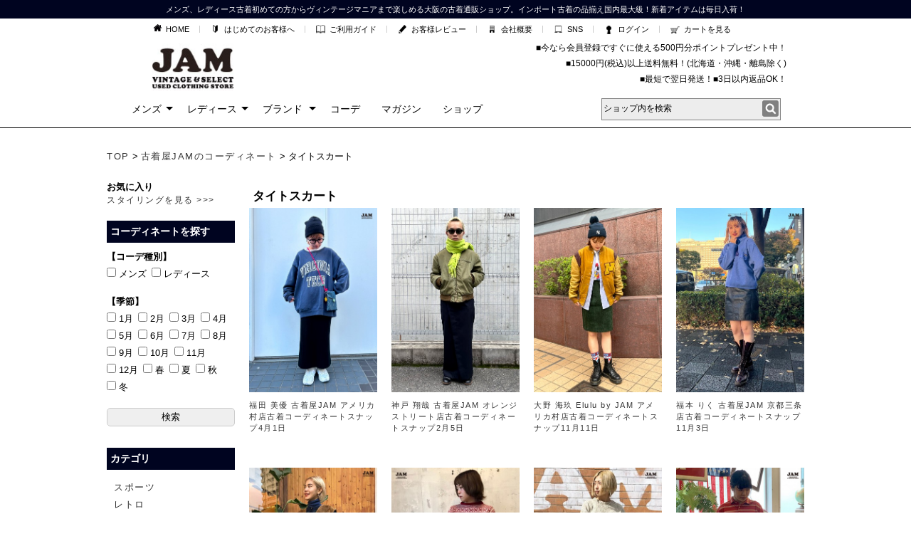

--- FILE ---
content_type: text/html; charset=UTF-8
request_url: https://jamtrading.jp/coordinate/bottoms/skirt/tight-skirt/
body_size: 20924
content:
<!DOCTYPE html PUBLIC "-//W3C//DTD XHTML 1.0 Transitional//EN" "http://www.w3.org/TR/xhtml1/DTD/xhtml1-transitional.dtd">
<html xmlns="http://www.w3.org/1999/xhtml" xml:lang="ja" lang="ja">
<head>
<meta http-equiv="Content-Type" content="text/html; charset=utf-8" />
<meta http-equiv="Content-Style-Type" content="text/css" />
<meta http-equiv="Content-Script-Type" content="text/javascript" />
<meta http-equiv="X-UA-Compatible" content="IE=Edge,chrome=1" />
<meta name="description" content="古着屋JAMのショップスタッフによるコーディネートを毎日更新中！アメリカ直輸入の古着を使ったメンズ、レディーストレンドファッションやおすすめスタイルの着こなしスナップを参考にしておしゃれな毎日を！" />
<meta name="keywords" content="古着,通販" />
<meta name="robots" content="max-image-preview:large" />
<title>
タイトスカートのコーデ一覧 ｜ 古着コーディネート着こなしスナップ集まとめ 毎日更新中！ | 古着屋JAM
</title>
<link rel="shortcut icon" href="https://jamtrading.jp/coordinate/wp-content/themes/jam-coordinate/favicon.ico" />
<link rel="https://api.w.org/" href="https://jamtrading.jp/coordinate/wp-json/" />
<link rel="alternate" type="application/json" href="https://jamtrading.jp/coordinate/wp-json/wp/v2/categories/183" />
<link rel="canonical" href="https://jamtrading.jp/coordinate/bottoms/skirt/tight-skirt/" />
<link rel="stylesheet" type="text/css" href="https://jamtrading.jp/coordinate/wp-content/cache/head-cleaner/css/ef8e2178ae35a1c4814bd5e8f7ebe958.css" media="all" />
<link rel="stylesheet" type="text/css" href="https://jamtrading.jp/coordinate/wp-content/cache/head-cleaner/css/3ca12c869e1f5f65d3bc2c89d8f816f2.css" media="screen" />
<link rel="stylesheet" id="wp-block-library-css" href="https://jamtrading.jp/coordinate/wp-includes/css/dist/block-library/style.min.css?ver=6.3.7" type="text/css" media="all" />
<script type="text/javascript" src="https://jamtrading.jp/coordinate/wp-content/themes/jam-coordinate/js/jquery-3.7.1.min.js"></script>
<script type="text/javascript" src="https://jamtrading.jp/coordinate/wp-content/themes/jam-coordinate/js/jquery.cookie.js"></script>
<script type="text/javascript" src="https://jamtrading.jp/coordinate/wp-content/themes/jam-coordinate/js/autumn14.js?var=20170131"></script>
<script type="text/javascript" src="https://jamtrading.jp/coordinate/wp-content/themes/jam-coordinate/js/height.js"></script>
<script type="text/javascript" src="https://jamtrading.jp/coordinate/wp-content/themes/jam-coordinate/js/common.js"></script>
<script type="text/javascript" src="https://jamtrading.jp/coordinate/wp-content/plugins/realtime-calendar/dayChecker.js"></script>
<script type="text/javascript" src="https://jamtrading.jp/coordinate/wp-content/plugins/realtime-calendar/util.js"></script>
<script type="text/javascript" src="https://jamtrading.jp/coordinate/wp-content/cache/head-cleaner/js/1b1bc816bd6655e40c1138ce49597525.js"></script>
<link rel ="stylesheet" href="https://cdnjs.cloudflare.com/ajax/libs/font-awesome/5.15.4/css/all.min.css">

<!-- cart-Recovery -->
<script>
(function(w,d,s,c,i){w[c]=w[c]||{};w[c].trackingId=i;
var f=d.getElementsByTagName(s)[0],j=d.createElement(s);j.async=true;
j.src='//cdn.contx.net/collect.js';f.parentNode.insertBefore(j,f);
})(window,document,'script','contx','CTX-x-RiNNGIA3');
</script>

<script>
  (function(i,s,o,g,r,a,m){i['GoogleAnalyticsObject']=r;i[r]=i[r]||function(){
  (i[r].q=i[r].q||[]).push(arguments)},i[r].l=1*new Date();a=s.createElement(o),
  m=s.getElementsByTagName(o)[0];a.async=1;a.src=g;m.parentNode.insertBefore(a,m)
  })(window,document,'script','//www.google-analytics.com/analytics.js','ga');

  ga('create', 'UA-24919097-11', 'jamtrading.jp');
  ga('send', 'pageview');

</script>

<!-- Google tag (gtag.js) GA4 -->
<script async src="https://www.googletagmanager.com/gtag/js?id=G-RD679FRMSS"></script>
<script>
  window.dataLayer = window.dataLayer || [];
  function gtag(){dataLayer.push(arguments);}
  gtag('js', new Date());

  gtag('config', 'G-RD679FRMSS');
</script>



</head>
<body id="FS2_body_Goods" class="FS2_body_Goods_GoodsGroupList_0" xmlns:fb="http://ogp.me/ns/fb#">

<link rel="stylesheet" type="text/css" href="https://jamtrading.jp/coordinate/wp-content/themes/jam-coordinate/css/style.css?var=20241201">
<link rel="stylesheet" type="text/css" href="https://jamtrading.jp/coordinate/wp-content/themes/jam-coordinate/css/shop_design.css?var=20180927">
<link rel="stylesheet" type="text/css" href="https://jamtrading.jp/coordinate/wp-content/themes/jam-coordinate/style.css?var=20241114">
<link rel="stylesheet" type="text/css" href="https://jamtrading.jp/coordinate/wp-content/themes/jam-coordinate/css/autumn14header.css?var=2014091212" />
<link rel="stylesheet" type="text/css" href="https://jamtrading.jp/coordinate/wp-content/themes/jam-coordinate/css/top-style.css" />


<div class="wrapper">



<!-- ヘッダーコンテンツ -->
<div class="NewHeader_Spring16">


	<div class="header">

		<div class="description">メンズ、レディース古着初めての方からヴィンテージマニアまで楽しめる大阪の古着通販ショップ。インポート古着の品揃え国内最大級！新着アイテムは毎日入荷！
		</div>

		<div class="subNavi">
		<ul>
      	<li><a class="home" href="//jamtrading.jp/"><span>HOME</span></a></li>
			<li><a class="hajimete" href="//jamtrading.jp/fs/jamtrading/c/about-jam"><span>はじめてのお客様へ</span></a></li>
			<li><a class="guide" href="//jamtrading.jp/fs/jamtrading/c/guide"><span>ご利用ガイド</span></a></li>
			<li><a class="review" href="//jamtrading.jp/fs/jamtrading/ReviewList.html"><span>お客様レビュー</span></a></li>
			<li><a class="kaisya" href="//jamtrading.jp/fs/jamtrading/c/gr8322"><span>会社概要</span></a></li>
			<li><a class="sns" href="//jamtrading.jp/fs/jamtrading/c/blog_sns"><span>SNS</span></a></li>
			<!-- <li><a class="sitemap_icon" href="//jamtrading.jp/fs/jamtrading/c/"><span>サイトマップ</span></a></li> -->
			<li><a class="login" href="https://jamtrading.jp/fs/jamtrading/MyPageTop.html"><span>ログイン</span></a></li>
			<li><a class="cart" href="//jamtrading.jp/fs/jamtrading/ShoppingCart.html"><span>カートを見る</span></a></li>
		</ul>
		</div>



		<div class="logoArea">
			<a href="https://jamtrading.jp/">
				<img src="https://jamtrading.jp/coordinate/wp-content/themes/jam-coordinate/img/jam_logo120.jpg">
			</a>
			<ul class="order_and_info">
<!-- 				<li><a href="mailto:info@jamtrading.jp"><img src="//jamtrading.jp/header/img/mail.jpg" alt="メールお問い合わせコチラ"><span>info@jamtrading</span></a>
					<a href="//jamtrading.jp/cabinet/fax_youshi.pdf"><img src="//jamtrading.jp/header/img/fax.jpg" alt="FAX注文用紙はこちらから"><span><b>FAX</b>注文用紙はこちらから</span></a></li>
 -->				<li>■今なら会員登録ですぐに使える500円分ポイントプレゼント中！</li>
				<li>■15000円(税込)以上送料無料！(北海道・沖縄・離島除く)</li>
				<li>■最短で翌日発送！■3日以内返品OK！</li>

			</ul>
		</div>








		<div class="glovalNavi">
			<ul class="parentNavi">
				<li><a href="https://jamtrading.jp/fs/jamtrading/c/mens">メンズ<span class="naviArrow"></span></a>
					<div class="popUp">
						<div class="popUpArrow"><div class="popUpArrowIS"></div></div>
						<div>
							<ul>
								<li class="parentCategory">アウター</li>
								<li><a href="https://jamtrading.jp/fs/jamtrading/c/0000003609">レザージャケット</a></li>
								<li><a href="https://jamtrading.jp/fs/jamtrading/c/0000007980">ジャケット</a></li>
								<li><a href="https://jamtrading.jp/fs/jamtrading/c/0000003608">デニム・コーデュロイ<br>ジャケット</a></li>
								<li><a href="https://jamtrading.jp/fs/jamtrading/c/0000004369">コート</a></li>
							</ul>
						</div>
						<div>
							<ul>
								<li class="parentCategory">トップス</li>
								<li><a href="https://jamtrading.jp/fs/jamtrading/c/0000003310">Tシャツ</a></li>
								<li><a href="https://jamtrading.jp/fs/jamtrading/c/0000003314">ポロシャツ</a></li>
								<li><a href="https://jamtrading.jp/fs/jamtrading/c/0000003309">タンクトップ</a></li>
								<li><a href="https://jamtrading.jp/fs/jamtrading/c/0000003313">長袖シャツ</a></li>
							</ul>
						</div>
						<div>
							<ul>
								<li><a href="https://jamtrading.jp/fs/jamtrading/c/0000003312">半袖シャツ</a></li>
								<li><a href="https://jamtrading.jp/fs/jamtrading/c/0000003316">スウェット</a></li>
								<li><a href="https://jamtrading.jp/fs/jamtrading/c/0000003318">セーター</a></li>
								<li><a href="https://jamtrading.jp/fs/jamtrading/c/0000003319">カーディガン</a></li>
								<li><a href="https://jamtrading.jp/fs/jamtrading/c/0000003315">ベスト</a></li>
								<li></li>
								<li></li>
							</ul>
						</div>
						<div>
							<ul>
								<li class="parentCategory">ボトムス</li>
								<li><a href="https://jamtrading.jp/fs/jamtrading/c/0000003774">デニムパンツ</a></li>
								<li><a href="https://jamtrading.jp/fs/jamtrading/c/0000006496">ロングパンツ</a></li>
								<li><a href="https://jamtrading.jp/fs/jamtrading/c/0000005599">ショートパンツ</a></li>
								<li><a href="https://jamtrading.jp/fs/jamtrading/c/0000008752">レッグウェア</a></li>
							</ul>
						</div>
						<div>
							<ul>
								<li class="parentCategory"><a href="https://jamtrading.jp/fs/jamtrading/c/shoes">シューズ</a></li>
								<li><a href="https://jamtrading.jp/fs/jamtrading/c/0000002641">ブーツ</a></li>
								<li><a href="https://jamtrading.jp/fs/jamtrading/c/0000005134">レザーシューズ</a></li>
								<li><a href="https://jamtrading.jp/fs/jamtrading/c/0000005135">スニーカー</a></li>
								<li><a href="https://jamtrading.jp/fs/jamtrading/c/0000005136">サンダル</a></li>
							</ul>
						</div>
						<div>
							<ul>
								<li class="parentCategory"><a href="https://jamtrading.jp/fs/jamtrading/c/gr8735">ファッション小物</a></li>
								<li><a href="https://jamtrading.jp/fs/jamtrading/c/0000003911">バッグ</a></li>
								<li><a href="https://jamtrading.jp/fs/jamtrading/c/0000003912">帽子</a></li>
								<li><a href="https://jamtrading.jp/fs/jamtrading/c/0000003908">小物</a></li>
							</ul>
						</div>
					</div>
				</li>
				<li><a href="https://jamtrading.jp/fs/jamtrading/c/ladys">レディース<span class="naviArrow"></span></a>
					<div class="popUp pULadys">
						<div class="popUpArrow"><div class="popUpArrowIS"></div></div>
						<div>
							<ul>
								<li class="parentCategory">アウター</li>
								<li><a href="https://jamtrading.jp/fs/jamtrading/c/0000004267">ジャケット</a></li>
								<li><a href="https://jamtrading.jp/fs/jamtrading/c/0000006199">コート</a></li>
								<li><a href="https://jamtrading.jp/fs/jamtrading/c/0000004353">ポンチョ</a></li>
							</ul>
						</div>
						<div>
							<ul>
								<li class="parentCategory">トップス</li>
								<li><a href="https://jamtrading.jp/fs/jamtrading/c/0000006163">ワンピース</a></li>
								<li><a href="https://jamtrading.jp/fs/jamtrading/c/0000005891">Tシャツ</a></li>
								<li><a href="https://jamtrading.jp/fs/jamtrading/c/0000006025">ポロシャツ</a></li>
								<li><a href="https://jamtrading.jp/fs/jamtrading/c/0000006113">キャミソール・<br>タンクトップ</a></li>
								<li><a href="https://jamtrading.jp/fs/jamtrading/c/0000005992">カットソー</a></li>
							</ul>
						</div>
						<div>
							<ul>
								<li><a href="https://jamtrading.jp/fs/jamtrading/c/0000006051">長袖シャツ</a></li>
								<li><a href="https://jamtrading.jp/fs/jamtrading/c/0000006050">半袖シャツ</a></li>
								<li><a href="https://jamtrading.jp/fs/jamtrading/c/0000006184">チュニック</a></li>
								<li><a href="https://jamtrading.jp/fs/jamtrading/c/0000006121">セーター</a></li>
								<li><a href="https://jamtrading.jp/fs/jamtrading/c/0000006142">カーディガン</a></li>
								<li><a href="https://jamtrading.jp/fs/jamtrading/c/0000005996">スウェット</a></li>
								<li><a href="https://jamtrading.jp/fs/jamtrading/c/0000006096">ベスト</a></li>
							</ul>
						</div>
						<div>
							<ul>
								<li class="parentCategory">ボトムス</li>
								<li><a href="https://jamtrading.jp/fs/jamtrading/c/0000006553">スカート</a></li>
								<li><a href="https://jamtrading.jp/fs/jamtrading/c/0000004280">デニムパンツ</a></li>
								<li><a href="https://jamtrading.jp/fs/jamtrading/c/0000008173">ロングパンツ</a></li>
								<li><a href="https://jamtrading.jp/fs/jamtrading/c/0000004281">ショートパンツ</a></li>
								<!-- <li><a href="https://jamtrading.jp/fs/jamtrading/c/0000008176">レッグウェア</a></li> -->
							</ul>
						</div>
						<div>
							<ul>
								<li class="parentCategory"><a href="https://jamtrading.jp/fs/jamtrading/c/shoes">シューズ</a></li>
								<li><a href="https://jamtrading.jp/fs/jamtrading/c/0000002641">ブーツ</a></li>
								<li><a href="https://jamtrading.jp/fs/jamtrading/c/0000005134">レザーシューズ</a></li>
								<li><a href="https://jamtrading.jp/fs/jamtrading/c/0000005135">スニーカー</a></li>
								<li><a href="https://jamtrading.jp/fs/jamtrading/c/0000005136">サンダル</a></li>
								<li><a href="https://jamtrading.jp/fs/jamtrading/c/0000005141">パンプス</a></li>
							</ul>
						</div>
						<div>
							<ul>
								<li class="parentCategory"><a href="https://jamtrading.jp/fs/jamtrading/c/gr8735">ファッション小物</a></li>
								<li><a href="https://jamtrading.jp/fs/jamtrading/c/0000003911">バッグ</a></li>
								<li><a href="https://jamtrading.jp/fs/jamtrading/c/0000003912">帽子</a></li>
								<li><a href="https://jamtrading.jp/fs/jamtrading/c/0000003908">小物</a></li>
							</ul>
						</div>
					</div>
				</li>
				<li><a href="https://jamtrading.jp/fs/jamtrading/c/gr8485">ブランド</a>
					<span class="naviArrow"></span>
					<div class="popUp pUBrand">
						<div class="popUpArrow">
							<div class="popUpArrowIS"></div>
						</div>
						<div>
							<ul>
								<!-- <li><a href="http:">Dr.Martens /<br>ドクターマーチン</a></li> -->
								<li><a href="https://jamtrading.jp/fs/jamtrading/c/abercro">Abercrombie&Fitch /<br>アバクロンビー</a></li>
								<li><a href="https://jamtrading.jp/fs/jamtrading/c/adidas">adidas / アディダス</a></li>
								<li><a href="https://jamtrading.jp/fs/jamtrading/c/brooksbrothers">Brooks Brothers /<br>ブルックスブラザーズ</a></li>
								<li><a href="https://jamtrading.jp/fs/jamtrading/c/birkenstock">BIRKENSTOCK /<br>ビルケンシュトック</a></li>
								<li><a href="https://jamtrading.jp/fs/jamtrading/c/barbour">Barbour / バブアー</a></li>
								<li><a href="https://jamtrading.jp/fs/jamtrading/c/burberrys">Burberry's /<br>バーバリー</a></li>
							</ul>
						</div>
						<div>
							<ul>
								<li><a href="https://jamtrading.jp/fs/jamtrading/c/carhartt">Carhartt /<br>カーハート</a></li>
								<li><a href="https://jamtrading.jp/fs/jamtrading/c/champion">Champion /<br>チャンピオン</a></li>
								<li><a href="https://jamtrading.jp/fs/jamtrading/c/converse">CONVERSE /<br>コンバース</a></li>
								<li><a href="https://jamtrading.jp/fs/jamtrading/c/coach">COACH / コーチ</a></li>
								<li><a href="https://jamtrading.jp/fs/jamtrading/c/dickies">Dickies /<br>ディッキーズ</a></li>
								<li><a href="https://jamtrading.jp/fs/jamtrading/c/diesel">DIESEL /<br>ディーゼル</a></li>
							</ul>
						</div>
						<div>
							<ul>
								<li><a href="https://jamtrading.jp/fs/jamtrading/c/doctormartens">Dr.Martens /<br>ドクターマーチン</a></li>
								<li><a href="https://jamtrading.jp/fs/jamtrading/c/dansko">DANSKO / ダンスコ</a></li>
								<li><a href="https://jamtrading.jp/fs/jamtrading/c/eddiebauer">Eddie Bauer /<br>エディーバウアー</a></li>
								<li><a href="https://jamtrading.jp/fs/jamtrading/c/frye">FRYE / フライ</a></li>
								<li><a href="https://jamtrading.jp/fs/jamtrading/c/jcpenney">J.C.Penney /<br>ジェイシーペニー</a></li>
								<li><a href="https://jamtrading.jp/fs/jamtrading/c/jcrew">J.Crew /<br>ジェイクルー</a></li>
								<li><a href="https://jamtrading.jp/fs/jamtrading/c/lee">Lee / リー</a></li>
								<li></li>
							</ul>
						</div>
						<div>
							<ul>
								<li><a href="https://jamtrading.jp/fs/jamtrading/c/levis">Levi's / リーバイス</a></li>
								<li><a href="https://jamtrading.jp/fs/jamtrading/c/llbean">L.L.Bean /<br>エルエルビーン</a></li>
								<li><a href="https://jamtrading.jp/fs/jamtrading/c/lacoste">LACOSTE / ラコステ</a></li>
								<li><a href="https://jamtrading.jp/fs/jamtrading/c/nautica">NAUTICA /<br>ノーティカ</a></li>
								<li><a href="https://jamtrading.jp/fs/jamtrading/c/nike">NIKE / ナイキ</a></li>
								<li><a href="https://jamtrading.jp/fs/jamtrading/c/puma">PUMA / プーマ</a></li>
								<li><a href="https://jamtrading.jp/fs/jamtrading/c/patagonia">Patagonia /<br>パタゴニア</a></li>
								<li><a href="https://jamtrading.jp/fs/jamtrading/c/pendleton">PENDLETON /<br>ペンドルトン</a></li>
							</ul>
						</div>
						<div>
							<ul>

								<li><a href="https://jamtrading.jp/fs/jamtrading/c/ralphlauren">Ralph Lauren /<br>ラルフローレン</a></li>
								<li><a href="https://jamtrading.jp/fs/jamtrading/c/redwing">RED WING /<br>レッドウィング</a></li>
								<li><a href="https://jamtrading.jp/fs/jamtrading/c/reebok">Reebok / リーボック</a></li>
								<li><a href="https://jamtrading.jp/fs/jamtrading/c/reynspooner">REYNSPOONER /<br>レインスプーナー</a></li>
								<li><a href="https://jamtrading.jp/fs/jamtrading/c/sears">Sears / シアーズ</a></li>
								<li><a href="https://jamtrading.jp/fs/jamtrading/c/schott">SCHOTT / ショット</a></li>
								<li><a href="https://jamtrading.jp/fs/jamtrading/c/stussy">STUSSY /<br>ステューシー</a></li>
								<li></li>
							</ul>
						</div>
						<div>
							<ul>
								<li><a href="https://jamtrading.jp/fs/jamtrading/c/sorel">SOREL / ソレル</a></li>
								<li><a href="https://jamtrading.jp/fs/jamtrading/c/thrasher">THRASHER /<br>スラッシャー</a></li>
								<li><a href="https://jamtrading.jp/fs/jamtrading/c/thenorthface">THE NORTH FACE /<br>ザノースフェイス</a></li>
								<li><a href="https://jamtrading.jp/fs/jamtrading/c/tommyhilfiger">TOMMY HILFIGER /<br>トミー ヒルフィガー</a></li>
								<li><a href="https://jamtrading.jp/fs/jamtrading/c/vans">VANS / バンズ</a></li>
								<li><a href="https://jamtrading.jp/fs/jamtrading/c/wrangler">Wrangler /<br>ラングラー</a></li>
								<li><a href="https://jamtrading.jp/fs/jamtrading/c/woolrich">WOOLRICH /<br>ウールリッチ</a></li>
							</ul>
						</div>
					</div>
				</li>
				<li><a href="https://jamtrading.jp/coordinate/">コーデ</a></li>
				<li><a href="https://jamtrading.jp/blog/">マガジン</a></li>
				<li><a href="https://jamtrading.jp/fs/jamtrading/c/gr9767">ショップ</a></li>

				<!-- <li><a href="">SHOP</a></li> -->
			</ul>

			<form method="GET" action="//jamtrading.jp/fs/jamtrading/GoodsSearchList.html" accept-charset="Shift_JIS">
				<label>
				<input type="text" name="keyword" value="ショップ内を検索" class="searchWindow" onFocus="if( this.value == 'ショップ内を検索' ) { this.value = ''; } "  onBlur="if( this.value == '' ) { this.value = 'ショップ内を検索'; } ">
				</label>
				<!--<button type="submit">検索</button>-->
				<input type="image" src="https://jamtrading.jp/coordinate/wp-content/themes/jam-coordinate/img/search.jpg" class="searchBtn" value="検索" style="height: 80%;">
			</form>

		</div>



	</div>



</div><!-- NewHeader_Spring16 -->


<div style="text-align: center; margin-bottom: 10px;margin-top:210px">
<!-- <img src="//jamtrading.jp/cabinet/camb/pc/141031sm_fs.jpg">
<a href="//jamtrading.jp/fs/jamtrading/c/sale">
<img src="//jamtrading.jp/cabinet/sale/141101/banner/141101sale_fs_cg.jpg"></a> -->
<!-- <span id="load-a14-headerbannerPc"></span> --> <!-- load -->
</div>




<div class="container clearfix">
<div class="pan">
<a href="//jamtrading.jp/">TOP</a> &gt; <a href="https://jamtrading.jp/coordinate/">古着屋JAMのコーディネート</a> &gt; タイトスカート</div><!-- pan -->
</div><!-- container clearfix -->
<div class="sidebar1 fl">
<div class="coordesearch box clearfix">

<div style="margin: 14px 0 20px;">
<h5 style="font-weight: bold;">お気に入り</h5>
<a href="https://jamtrading.jp/coordinate/favorite/" style="font-size: 12px;">スタイリングを見る >>></a>
</div>

<h4>コーディネートを探す</h4>
<form method="get" id="searchform" action="https://jamtrading.jp/coordinate/">
<div class="block">
<!--<label for="s" class="assistive-text">検索</label>-->
<input type="hidden" name="s" id="s" placeholder="フリーワード" />
</div>

<div class="block">
<h5 class="catttl">【コーデ種別】</h5>
<ul class="clearfix">
<li><label><input type="checkbox" name="catnum[]" value="2"> メンズ</label></li>
<li><label><input type="checkbox" name="catnum[]" value="3"> レディース</label></li>
</ul>
</div>

<div class="block">
<h5 class="catttl">【季節】</h5>
<ul class="clearfix">
<li><label><input type="checkbox" name="catnum[]" value="5"> 1月</label></li>
<li><label><input type="checkbox" name="catnum[]" value="6"> 2月</label></li>
<li><label><input type="checkbox" name="catnum[]" value="7"> 3月</label></li>
<li><label><input type="checkbox" name="catnum[]" value="8"> 4月</label></li>
<li><label><input type="checkbox" name="catnum[]" value="9"> 5月</label></li>
<li><label><input type="checkbox" name="catnum[]" value="10"> 6月</label></li>
<li><label><input type="checkbox" name="catnum[]" value="11"> 7月</label></li>
<li><label><input type="checkbox" name="catnum[]" value="12"> 8月</label></li>
<li><label><input type="checkbox" name="catnum[]" value="13"> 9月</label></li>
<li><label><input type="checkbox" name="catnum[]" value="14"> 10月</label></li>
<li><label><input type="checkbox" name="catnum[]" value="15"> 11月</label></li>
<li><label><input type="checkbox" name="catnum[]" value="16"> 12月</label></li>
<li><label><input type="checkbox" name="catnum[]" value="109"> 春</label></li>
<li><label><input type="checkbox" name="catnum[]" value="110"> 夏</label></li>
<li><label><input type="checkbox" name="catnum[]" value="111"> 秋</label></li>
<li><label><input type="checkbox" name="catnum[]" value="112"> 冬</label></li>
</ul>
</div>
<input type="submit" value="検索" />
</form>

</div><!-- coordesearch -->


	
<div class="category box"><h4>カテゴリ</h4>		<ul>
			<li class="cat-item cat-item-42"><a href="https://jamtrading.jp/coordinate/sports/">スポーツ</a>
</li>
	<li class="cat-item cat-item-188"><a href="https://jamtrading.jp/coordinate/retro/">レトロ</a>
</li>
	<li class="cat-item cat-item-312"><a href="https://jamtrading.jp/coordinate/adel-vintage-by-jam/">ADEL VINTAGE by JAM</a>
<ul class='children'>
	<li class="cat-item cat-item-313"><a href="https://jamtrading.jp/coordinate/adel-vintage-by-jam/%e5%a0%80%e6%b1%9f%e3%82%aa%e3%83%ac%e3%83%b3%e3%82%b8%e3%82%b9%e3%83%88%e3%83%aa%e3%83%bc%e3%83%88%e5%ba%97/">ADEL VINTAGE by JAM 堀江オレンジストリート店</a>
</li>
</ul>
</li>
	<li class="cat-item cat-item-81"><a href="https://jamtrading.jp/coordinate/shorts/">ショートパンツ</a>
<ul class='children'>
	<li class="cat-item cat-item-226"><a href="https://jamtrading.jp/coordinate/shorts/chinoshorts/">チノショートパンツ</a>
</li>
	<li class="cat-item cat-item-320"><a href="https://jamtrading.jp/coordinate/shorts/cargo-shorts/">カーゴショートパンツ</a>
</li>
	<li class="cat-item cat-item-321"><a href="https://jamtrading.jp/coordinate/shorts/denim-shorts/">デニムショートパンツ</a>
</li>
	<li class="cat-item cat-item-322"><a href="https://jamtrading.jp/coordinate/shorts/work-shorts/">ワークショートパンツ</a>
</li>
</ul>
</li>
	<li class="cat-item cat-item-33"><a href="https://jamtrading.jp/coordinate/yamagirl/">山ガール</a>
</li>
	<li class="cat-item cat-item-34"><a href="https://jamtrading.jp/coordinate/lolita/">ロリータ</a>
</li>
	<li class="cat-item cat-item-35"><a href="https://jamtrading.jp/coordinate/rock/">ロック</a>
</li>
	<li class="cat-item cat-item-36"><a href="https://jamtrading.jp/coordinate/street/">ストリート</a>
</li>
	<li class="cat-item cat-item-88"><a href="https://jamtrading.jp/coordinate/bag/">バッグ</a>
<ul class='children'>
	<li class="cat-item cat-item-225"><a href="https://jamtrading.jp/coordinate/bag/shoulderbag/">ショルダーバッグ</a>
</li>
	<li class="cat-item cat-item-326"><a href="https://jamtrading.jp/coordinate/bag/ruck-sack/">リュック・デイパック</a>
</li>
</ul>
</li>
	<li class="cat-item cat-item-37"><a href="https://jamtrading.jp/coordinate/mode/">モード</a>
</li>
	<li class="cat-item cat-item-41"><a href="https://jamtrading.jp/coordinate/military/">ミリタリー</a>
</li>
	<li class="cat-item cat-item-17"><a href="https://jamtrading.jp/coordinate/outer/">アウター</a>
<ul class='children'>
	<li class="cat-item cat-item-247"><a href="https://jamtrading.jp/coordinate/outer/denim-corduroy-jacket/">デニム・コーデュロイジャケット</a>
	<ul class='children'>
	<li class="cat-item cat-item-120"><a href="https://jamtrading.jp/coordinate/outer/denim-corduroy-jacket/denim-jacket/">デニムジャケット</a>
</li>
	<li class="cat-item cat-item-123"><a href="https://jamtrading.jp/coordinate/outer/denim-corduroy-jacket/corduroy-jacket/">コーデュロイジャケット</a>
</li>
	<li class="cat-item cat-item-248"><a href="https://jamtrading.jp/coordinate/outer/denim-corduroy-jacket/boa-jacket/">ボアジャケット</a>
</li>
	</ul>
</li>
	<li class="cat-item cat-item-234"><a href="https://jamtrading.jp/coordinate/outer/jacket/">ジャケット</a>
	<ul class='children'>
	<li class="cat-item cat-item-46"><a href="https://jamtrading.jp/coordinate/outer/jacket/military-jacket/">ミリタリージャケット</a>
</li>
	<li class="cat-item cat-item-296"><a href="https://jamtrading.jp/coordinate/outer/jacket/%e3%83%88%e3%83%a9%e3%83%83%e3%82%af%e3%82%b8%e3%83%a3%e3%82%b1%e3%83%83%e3%83%88/">トラックジャケット</a>
</li>
	<li class="cat-item cat-item-299"><a href="https://jamtrading.jp/coordinate/outer/jacket/%e3%83%96%e3%83%ab%e3%82%be%e3%83%b3%e3%82%b8%e3%83%a3%e3%82%b1%e3%83%83%e3%83%88/">ブルゾンジャケット</a>
</li>
	<li class="cat-item cat-item-57"><a href="https://jamtrading.jp/coordinate/outer/jacket/wool-jacket/">ウールジャケット</a>
</li>
	<li class="cat-item cat-item-44"><a href="https://jamtrading.jp/coordinate/outer/jacket/jersey/">ジャージ</a>
</li>
	<li class="cat-item cat-item-45"><a href="https://jamtrading.jp/coordinate/outer/jacket/coverall/">カバーオール</a>
</li>
	<li class="cat-item cat-item-51"><a href="https://jamtrading.jp/coordinate/outer/jacket/mountainparker/">マウンテンパーカー</a>
</li>
	<li class="cat-item cat-item-47"><a href="https://jamtrading.jp/coordinate/outer/jacket/nylon-jacket/">ナイロンジャケット</a>
</li>
	<li class="cat-item cat-item-48"><a href="https://jamtrading.jp/coordinate/outer/jacket/fleece-jacket/">フリースジャケット</a>
</li>
	<li class="cat-item cat-item-49"><a href="https://jamtrading.jp/coordinate/outer/jacket/tailored-jacket/">テーラードジャケット</a>
</li>
	<li class="cat-item cat-item-52"><a href="https://jamtrading.jp/coordinate/outer/jacket/stadiumjumper/">スタジャン</a>
</li>
	<li class="cat-item cat-item-53"><a href="https://jamtrading.jp/coordinate/outer/jacket/work-jacket/">ワークジャケット</a>
</li>
	<li class="cat-item cat-item-54"><a href="https://jamtrading.jp/coordinate/outer/jacket/hunting-jacket/">ハンティングジャケット</a>
</li>
	<li class="cat-item cat-item-55"><a href="https://jamtrading.jp/coordinate/outer/jacket/oiled-jacket/">オイルドジャケット</a>
</li>
	<li class="cat-item cat-item-56"><a href="https://jamtrading.jp/coordinate/outer/jacket/down-jacket/">ダウン・中綿ジャケット</a>
</li>
	<li class="cat-item cat-item-58"><a href="https://jamtrading.jp/coordinate/outer/jacket/swing-top/">スイングトップ</a>
</li>
	<li class="cat-item cat-item-59"><a href="https://jamtrading.jp/coordinate/outer/jacket/sukajan/">スカジャン</a>
</li>
	</ul>
</li>
	<li class="cat-item cat-item-235"><a href="https://jamtrading.jp/coordinate/outer/coat/">コート</a>
	<ul class='children'>
	<li class="cat-item cat-item-113"><a href="https://jamtrading.jp/coordinate/outer/coat/longcoart/">ロングコート</a>
</li>
	<li class="cat-item cat-item-127"><a href="https://jamtrading.jp/coordinate/outer/coat/duffel-coat/">ダッフルコート</a>
</li>
	<li class="cat-item cat-item-128"><a href="https://jamtrading.jp/coordinate/outer/coat/soutien-collarcoat/">ステンカラーコート</a>
</li>
	<li class="cat-item cat-item-217"><a href="https://jamtrading.jp/coordinate/outer/coat/modskoat/">モッズコート</a>
</li>
	<li class="cat-item cat-item-251"><a href="https://jamtrading.jp/coordinate/outer/coat/mouton-leather-coat/">ムートン・レザーコート</a>
</li>
	<li class="cat-item cat-item-129"><a href="https://jamtrading.jp/coordinate/outer/coat/gown-roomrobes/">ガウン・ルームローブ</a>
</li>
	<li class="cat-item cat-item-252"><a href="https://jamtrading.jp/coordinate/outer/coat/chesterfield-coat/">チェスターコート</a>
</li>
	<li class="cat-item cat-item-253"><a href="https://jamtrading.jp/coordinate/outer/coat/pea-coat/">ピーコート</a>
</li>
	<li class="cat-item cat-item-255"><a href="https://jamtrading.jp/coordinate/outer/coat/shop-coat/">ショップコート</a>
</li>
	<li class="cat-item cat-item-133"><a href="https://jamtrading.jp/coordinate/outer/coat/trench-coat/">トレンチコート</a>
</li>
	</ul>
</li>
	<li class="cat-item cat-item-43"><a href="https://jamtrading.jp/coordinate/outer/leather-jacket/">レザージャケット</a>
	<ul class='children'>
	<li class="cat-item cat-item-242"><a href="https://jamtrading.jp/coordinate/outer/leather-jacket/suede-jacket/">スエードジャケット</a>
</li>
	<li class="cat-item cat-item-244"><a href="https://jamtrading.jp/coordinate/outer/leather-jacket/euroriders-jacket/">ユーロライダースジャケット</a>
</li>
	<li class="cat-item cat-item-197"><a href="https://jamtrading.jp/coordinate/outer/leather-jacket/sports-jaket/">スポーツジャケット</a>
</li>
	<li class="cat-item cat-item-238"><a href="https://jamtrading.jp/coordinate/outer/leather-jacket/doubleriders-jacket/">ダブルライダースジャケット</a>
</li>
	<li class="cat-item cat-item-239"><a href="https://jamtrading.jp/coordinate/outer/leather-jacket/singleriders-jacket/">シングルライダースジャケット</a>
</li>
	<li class="cat-item cat-item-240"><a href="https://jamtrading.jp/coordinate/outer/leather-jacket/flight-jacket/">フライトジャケット</a>
</li>
	</ul>
</li>
</ul>
</li>
	<li class="cat-item cat-item-18"><a href="https://jamtrading.jp/coordinate/tops/">トップス</a>
<ul class='children'>
	<li class="cat-item cat-item-91"><a href="https://jamtrading.jp/coordinate/tops/tunic/">チュニック</a>
</li>
	<li class="cat-item cat-item-60"><a href="https://jamtrading.jp/coordinate/tops/t-shirt/">Tシャツ</a>
	<ul class='children'>
	<li class="cat-item cat-item-107"><a href="https://jamtrading.jp/coordinate/tops/t-shirt/muji-t-shirt/">無地Tシャツ</a>
</li>
	<li class="cat-item cat-item-137"><a href="https://jamtrading.jp/coordinate/tops/t-shirt/long-t-shirt/">長袖Tシャツ</a>
</li>
	<li class="cat-item cat-item-95"><a href="https://jamtrading.jp/coordinate/tops/t-shirt/band-t-shirt/">バンドTシャツ</a>
</li>
	<li class="cat-item cat-item-96"><a href="https://jamtrading.jp/coordinate/tops/t-shirt/sports-t-shirt/">スポーツTシャツ</a>
</li>
	<li class="cat-item cat-item-97"><a href="https://jamtrading.jp/coordinate/tops/t-shirt/college-t-shirt/">カレッジTシャツ</a>
</li>
	<li class="cat-item cat-item-98"><a href="https://jamtrading.jp/coordinate/tops/t-shirt/surf-skate-t-shirt/">サーフ・スケートTシャツ</a>
</li>
	<li class="cat-item cat-item-99"><a href="https://jamtrading.jp/coordinate/tops/t-shirt/souvenir-t-shirt/">スーベニアTシャツ</a>
</li>
	<li class="cat-item cat-item-198"><a href="https://jamtrading.jp/coordinate/tops/t-shirt/brand-tshirt/">ブランドTシャツ</a>
</li>
	<li class="cat-item cat-item-100"><a href="https://jamtrading.jp/coordinate/tops/t-shirt/advertising-t-shirt/">アドバタイジングTシャツ</a>
</li>
	<li class="cat-item cat-item-101"><a href="https://jamtrading.jp/coordinate/tops/t-shirt/character-t-shirt/">キャラクターTシャツ</a>
</li>
	<li class="cat-item cat-item-102"><a href="https://jamtrading.jp/coordinate/tops/t-shirt/animal-print-t-shirt/">アニマルプリントTシャツ</a>
</li>
	<li class="cat-item cat-item-103"><a href="https://jamtrading.jp/coordinate/tops/t-shirt/tie-dyed-t-shirt-design/">タイダイ柄Tシャツ</a>
</li>
	<li class="cat-item cat-item-104"><a href="https://jamtrading.jp/coordinate/tops/t-shirt/motorcycle-bike-t-shirt/">モーターサイクル・バイクTシャツ</a>
</li>
	<li class="cat-item cat-item-105"><a href="https://jamtrading.jp/coordinate/tops/t-shirt/border-jacquard-t-shirt/">ボーダー・ジャガードTシャツ</a>
</li>
	<li class="cat-item cat-item-256"><a href="https://jamtrading.jp/coordinate/tops/t-shirt/movie-t-shirt/">ムービーTシャツ</a>
</li>
	<li class="cat-item cat-item-257"><a href="https://jamtrading.jp/coordinate/tops/t-shirt/graphic-t-shirt/">グラフィックTシャツ</a>
</li>
	</ul>
</li>
	<li class="cat-item cat-item-76"><a href="https://jamtrading.jp/coordinate/tops/sweater/">セーター</a>
	<ul class='children'>
	<li class="cat-item cat-item-189"><a href="https://jamtrading.jp/coordinate/tops/sweater/coogi/">クージー</a>
</li>
	<li class="cat-item cat-item-178"><a href="https://jamtrading.jp/coordinate/tops/sweater/cottonknit/">コットンニット</a>
</li>
	</ul>
</li>
	<li class="cat-item cat-item-92"><a href="https://jamtrading.jp/coordinate/tops/camisole/">キャミソール</a>
</li>
	<li class="cat-item cat-item-61"><a href="https://jamtrading.jp/coordinate/tops/tank-top/">タンクトップ</a>
</li>
	<li class="cat-item cat-item-77"><a href="https://jamtrading.jp/coordinate/tops/cardigan/">カーディガン</a>
</li>
	<li class="cat-item cat-item-62"><a href="https://jamtrading.jp/coordinate/tops/long-sleeved-shirts/">長袖シャツ</a>
	<ul class='children'>
	<li class="cat-item cat-item-155"><a href="https://jamtrading.jp/coordinate/tops/long-sleeved-shirts/work-shirt/">ワークシャツ</a>
</li>
	<li class="cat-item cat-item-63"><a href="https://jamtrading.jp/coordinate/tops/long-sleeved-shirts/flannel-shirt/">ネルシャツ</a>
		<ul class='children'>
	<li class="cat-item cat-item-231"><a href="https://jamtrading.jp/coordinate/tops/long-sleeved-shirts/flannel-shirt/heavy-flannel-shirt/">ヘビーネルシャツ</a>
</li>
		</ul>
</li>
	<li class="cat-item cat-item-140"><a href="https://jamtrading.jp/coordinate/tops/long-sleeved-shirts/thermal-shirt/">サーマルシャツ</a>
</li>
	<li class="cat-item cat-item-64"><a href="https://jamtrading.jp/coordinate/tops/long-sleeved-shirts/button-down-shirt/">ボタンダウンシャツ</a>
</li>
	<li class="cat-item cat-item-141"><a href="https://jamtrading.jp/coordinate/tops/long-sleeved-shirts/denim-shirt/">デニムシャツ</a>
</li>
	<li class="cat-item cat-item-195"><a href="https://jamtrading.jp/coordinate/tops/long-sleeved-shirts/stripe-shirts/">ストライプシャツ</a>
</li>
	<li class="cat-item cat-item-230"><a href="https://jamtrading.jp/coordinate/tops/long-sleeved-shirts/handleshirts/">柄シャツ</a>
</li>
	<li class="cat-item cat-item-65"><a href="https://jamtrading.jp/coordinate/tops/long-sleeved-shirts/wool-shirt/">ウールシャツ</a>
</li>
	<li class="cat-item cat-item-66"><a href="https://jamtrading.jp/coordinate/tops/long-sleeved-shirts/western-shirt/">ウエスタンシャツ</a>
</li>
	<li class="cat-item cat-item-143"><a href="https://jamtrading.jp/coordinate/tops/long-sleeved-shirts/reflector-mesh-long-t/">リフレクターメッシュロンT</a>
</li>
	<li class="cat-item cat-item-67"><a href="https://jamtrading.jp/coordinate/tops/long-sleeved-shirts/military-shirt/">ミリタリーシャツ</a>
</li>
	<li class="cat-item cat-item-144"><a href="https://jamtrading.jp/coordinate/tops/long-sleeved-shirts/blouse/">ブラウス</a>
</li>
	<li class="cat-item cat-item-68"><a href="https://jamtrading.jp/coordinate/tops/long-sleeved-shirts/chambray-shirt/">シャンブレーシャツ</a>
</li>
	<li class="cat-item cat-item-145"><a href="https://jamtrading.jp/coordinate/tops/long-sleeved-shirts/grandpa-shirt/">グランパシャツ</a>
</li>
	<li class="cat-item cat-item-150"><a href="https://jamtrading.jp/coordinate/tops/long-sleeved-shirts/cotton-shirt/">コットンシャツ</a>
</li>
	<li class="cat-item cat-item-132"><a href="https://jamtrading.jp/coordinate/tops/long-sleeved-shirts/rugby-shirt/">ラガーシャツ</a>
</li>
	<li class="cat-item cat-item-184"><a href="https://jamtrading.jp/coordinate/tops/long-sleeved-shirts/corduroy-shirts/">コーデュロイシャツ</a>
</li>
	<li class="cat-item cat-item-134"><a href="https://jamtrading.jp/coordinate/tops/long-sleeved-shirts/silk-shirt/">シルクシャツ</a>
</li>
	</ul>
</li>
	<li class="cat-item cat-item-78"><a href="https://jamtrading.jp/coordinate/tops/vest/">ベスト</a>
	<ul class='children'>
	<li class="cat-item cat-item-196"><a href="https://jamtrading.jp/coordinate/tops/vest/hunting-vest/">ハンティングベスト</a>
</li>
	<li class="cat-item cat-item-236"><a href="https://jamtrading.jp/coordinate/tops/vest/fleece-vest/">フリースベスト</a>
</li>
	<li class="cat-item cat-item-201"><a href="https://jamtrading.jp/coordinate/tops/vest/knit-vest/">ニットベスト</a>
</li>
	<li class="cat-item cat-item-152"><a href="https://jamtrading.jp/coordinate/tops/vest/liner/">ライナー</a>
</li>
	</ul>
</li>
	<li class="cat-item cat-item-69"><a href="https://jamtrading.jp/coordinate/tops/short-sleeved-shirt/">半袖シャツ</a>
	<ul class='children'>
	<li class="cat-item cat-item-135"><a href="https://jamtrading.jp/coordinate/tops/short-sleeved-shirt/cuba-shirt/">キューバシャツ</a>
</li>
	<li class="cat-item cat-item-329"><a href="https://jamtrading.jp/coordinate/tops/short-sleeved-shirt/%e3%83%aa%e3%83%8d%e3%83%b3%e3%82%b7%e3%83%a3%e3%83%84/">リネンシャツ</a>
</li>
	<li class="cat-item cat-item-158"><a href="https://jamtrading.jp/coordinate/tops/short-sleeved-shirt/cotton-shirt-short-sleeved-shirt/">コットンシャツ</a>
</li>
	<li class="cat-item cat-item-139"><a href="https://jamtrading.jp/coordinate/tops/short-sleeved-shirt/rayon-shirt/">レーヨンシャツ</a>
</li>
	<li class="cat-item cat-item-228"><a href="https://jamtrading.jp/coordinate/tops/short-sleeved-shirt/seethroughshirt/">シースルーシャツ</a>
</li>
	<li class="cat-item cat-item-70"><a href="https://jamtrading.jp/coordinate/tops/short-sleeved-shirt/hawaiian-shirt/">アロハシャツ</a>
</li>
	<li class="cat-item cat-item-147"><a href="https://jamtrading.jp/coordinate/tops/short-sleeved-shirt/box-shirt/">ボックスシャツ</a>
</li>
	<li class="cat-item cat-item-71"><a href="https://jamtrading.jp/coordinate/tops/short-sleeved-shirt/short-sleeved-button-down-shirt/">半袖ボタンダウンシャツ</a>
</li>
	<li class="cat-item cat-item-72"><a href="https://jamtrading.jp/coordinate/tops/short-sleeved-shirt/bowling-shirt/">ボウリングシャツ</a>
</li>
	<li class="cat-item cat-item-73"><a href="https://jamtrading.jp/coordinate/tops/short-sleeved-shirt/boy-scout-shirt/">ボーイスカウトシャツ</a>
</li>
	<li class="cat-item cat-item-204"><a href="https://jamtrading.jp/coordinate/tops/short-sleeved-shirt/baseballshirts/">ベースボールシャツ</a>
</li>
	</ul>
</li>
	<li class="cat-item cat-item-131"><a href="https://jamtrading.jp/coordinate/tops/cut-sew/">カットソー</a>
</li>
	<li class="cat-item cat-item-74"><a href="https://jamtrading.jp/coordinate/tops/sweat/">スウェット</a>
	<ul class='children'>
	<li class="cat-item cat-item-75"><a href="https://jamtrading.jp/coordinate/tops/sweat/sweatparker/">スウェットパーカー</a>
</li>
	<li class="cat-item cat-item-233"><a href="https://jamtrading.jp/coordinate/tops/sweat/trainer/">トレーナー</a>
</li>
	</ul>
</li>
	<li class="cat-item cat-item-90"><a href="https://jamtrading.jp/coordinate/tops/one-piece/">ワンピース</a>
	<ul class='children'>
	<li class="cat-item cat-item-206"><a href="https://jamtrading.jp/coordinate/tops/one-piece/frareonepiece/">フレアワンピース</a>
</li>
	<li class="cat-item cat-item-215"><a href="https://jamtrading.jp/coordinate/tops/one-piece/shirts-one-piece/">シャツワンピース</a>
</li>
	<li class="cat-item cat-item-221"><a href="https://jamtrading.jp/coordinate/tops/one-piece/sleevelessonepiece/">ノースリーブワンピース</a>
</li>
	<li class="cat-item cat-item-223"><a href="https://jamtrading.jp/coordinate/tops/one-piece/alineonepiece/">Aラインワンピース</a>
</li>
	</ul>
</li>
	<li class="cat-item cat-item-106"><a href="https://jamtrading.jp/coordinate/tops/polo-shirt/">ポロシャツ</a>
</li>
</ul>
</li>
	<li class="cat-item cat-item-19 current-cat-ancestor"><a href="https://jamtrading.jp/coordinate/bottoms/">ボトムス</a>
<ul class='children'>
	<li class="cat-item cat-item-108"><a href="https://jamtrading.jp/coordinate/bottoms/overall/">オーバーオール</a>
</li>
	<li class="cat-item cat-item-94 current-cat-parent current-cat-ancestor"><a href="https://jamtrading.jp/coordinate/bottoms/skirt/">スカート</a>
	<ul class='children'>
	<li class="cat-item cat-item-209"><a href="https://jamtrading.jp/coordinate/bottoms/skirt/half-skirt/">ハーフ丈スカート</a>
</li>
	<li class="cat-item cat-item-182"><a href="https://jamtrading.jp/coordinate/bottoms/skirt/longskirt/">ロングスカート</a>
</li>
	<li class="cat-item cat-item-183 current-cat"><a aria-current="page" href="https://jamtrading.jp/coordinate/bottoms/skirt/tight-skirt/">タイトスカート</a>
</li>
	<li class="cat-item cat-item-185"><a href="https://jamtrading.jp/coordinate/bottoms/skirt/mini-skirt/">ミニスカート</a>
</li>
	<li class="cat-item cat-item-186"><a href="https://jamtrading.jp/coordinate/bottoms/skirt/velour-skirt/">ベロアスカート</a>
</li>
	</ul>
</li>
	<li class="cat-item cat-item-79"><a href="https://jamtrading.jp/coordinate/bottoms/denim-pants/">デニムパンツ</a>
	<ul class='children'>
	<li class="cat-item cat-item-207"><a href="https://jamtrading.jp/coordinate/bottoms/denim-pants/tapered-denim-pants/">テーパードデニムパンツ</a>
</li>
	<li class="cat-item cat-item-222"><a href="https://jamtrading.jp/coordinate/bottoms/denim-pants/straightdenimpants/">ストレートデニムパンツ</a>
</li>
	<li class="cat-item cat-item-224"><a href="https://jamtrading.jp/coordinate/bottoms/denim-pants/flarebootcutpants/">フレア・ブーツカットデニムパンツ</a>
</li>
	</ul>
</li>
	<li class="cat-item cat-item-80"><a href="https://jamtrading.jp/coordinate/bottoms/long-pants/">ロングパンツ</a>
	<ul class='children'>
	<li class="cat-item cat-item-187"><a href="https://jamtrading.jp/coordinate/bottoms/long-pants/velour-pants/">ベロアパンツ</a>
</li>
	<li class="cat-item cat-item-328"><a href="https://jamtrading.jp/coordinate/bottoms/long-pants/%e3%83%aa%e3%83%8d%e3%83%b3%e3%83%91%e3%83%b3%e3%83%84/">リネンパンツ</a>
</li>
	<li class="cat-item cat-item-138"><a href="https://jamtrading.jp/coordinate/bottoms/long-pants/slacks/">スラックス</a>
</li>
	<li class="cat-item cat-item-227"><a href="https://jamtrading.jp/coordinate/bottoms/long-pants/satin-pants/">サテンパンツ</a>
</li>
	<li class="cat-item cat-item-159"><a href="https://jamtrading.jp/coordinate/bottoms/long-pants/work-pants/">ワークパンツ</a>
</li>
	<li class="cat-item cat-item-160"><a href="https://jamtrading.jp/coordinate/bottoms/long-pants/chino/">チノパン</a>
</li>
	<li class="cat-item cat-item-162"><a href="https://jamtrading.jp/coordinate/bottoms/long-pants/nylon-pants/">ナイロンパンツ</a>
</li>
	<li class="cat-item cat-item-214"><a href="https://jamtrading.jp/coordinate/bottoms/long-pants/military-pants/">ミリタリーパンツ</a>
</li>
	<li class="cat-item cat-item-319"><a href="https://jamtrading.jp/coordinate/bottoms/long-pants/sweat-pants/">スウェットパンツ</a>
</li>
	<li class="cat-item cat-item-199"><a href="https://jamtrading.jp/coordinate/bottoms/long-pants/leather-pants/">レザーパンツ</a>
</li>
	<li class="cat-item cat-item-179"><a href="https://jamtrading.jp/coordinate/bottoms/long-pants/cargo-pants/">カーゴパンツ</a>
</li>
	<li class="cat-item cat-item-130"><a href="https://jamtrading.jp/coordinate/bottoms/long-pants/jersey-bottoms/">ジャージ</a>
</li>
	<li class="cat-item cat-item-151"><a href="https://jamtrading.jp/coordinate/bottoms/long-pants/corduroy-pants/">コーデュロイパンツ</a>
</li>
	<li class="cat-item cat-item-298"><a href="https://jamtrading.jp/coordinate/bottoms/long-pants/%e3%82%b9%e3%82%a6%e3%82%a7%e3%83%83%e3%83%88%e3%83%91%e3%83%b3%e3%83%84/">スウェットパンツ</a>
</li>
	<li class="cat-item cat-item-153"><a href="https://jamtrading.jp/coordinate/bottoms/long-pants/easypants/">イージーパンツ</a>
</li>
	<li class="cat-item cat-item-168"><a href="https://jamtrading.jp/coordinate/bottoms/long-pants/skinny-pants/">スキニーパンツ</a>
</li>
	</ul>
</li>
	<li class="cat-item cat-item-142"><a href="https://jamtrading.jp/coordinate/bottoms/all-in-one/">オールインワン</a>
</li>
</ul>
</li>
	<li class="cat-item cat-item-82"><a href="https://jamtrading.jp/coordinate/shoes/">シューズ</a>
<ul class='children'>
	<li class="cat-item cat-item-93"><a href="https://jamtrading.jp/coordinate/shoes/pumps/">パンプス</a>
</li>
	<li class="cat-item cat-item-83"><a href="https://jamtrading.jp/coordinate/shoes/boots/">ブーツ</a>
	<ul class='children'>
	<li class="cat-item cat-item-316"><a href="https://jamtrading.jp/coordinate/shoes/boots/western-boots/">ウエスタンブーツ</a>
</li>
	<li class="cat-item cat-item-219"><a href="https://jamtrading.jp/coordinate/shoes/boots/workboots/">ワークブーツ</a>
</li>
	<li class="cat-item cat-item-202"><a href="https://jamtrading.jp/coordinate/shoes/boots/engineerboots/">エンジニアブーツ</a>
</li>
	<li class="cat-item cat-item-205"><a href="https://jamtrading.jp/coordinate/shoes/boots/raceupboots/">レースアップブーツ</a>
</li>
	</ul>
</li>
	<li class="cat-item cat-item-84"><a href="https://jamtrading.jp/coordinate/shoes/sneakers/">スニーカー</a>
</li>
	<li class="cat-item cat-item-85"><a href="https://jamtrading.jp/coordinate/shoes/leather-shoes/">レザーシューズ</a>
	<ul class='children'>
	<li class="cat-item cat-item-208"><a href="https://jamtrading.jp/coordinate/shoes/leather-shoes/loafer/">タッセルローファー</a>
</li>
	<li class="cat-item cat-item-210"><a href="https://jamtrading.jp/coordinate/shoes/leather-shoes/wing-tip/">ウイングチップ</a>
</li>
	<li class="cat-item cat-item-229"><a href="https://jamtrading.jp/coordinate/shoes/leather-shoes/loafers/">ローファー</a>
</li>
	<li class="cat-item cat-item-213"><a href="https://jamtrading.jp/coordinate/shoes/leather-shoes/straightchip/">ストレートチップ</a>
</li>
	<li class="cat-item cat-item-218"><a href="https://jamtrading.jp/coordinate/shoes/leather-shoes/chukaboots/">チャッカブーツ</a>
</li>
	</ul>
</li>
	<li class="cat-item cat-item-86"><a href="https://jamtrading.jp/coordinate/shoes/sandals/">サンダル</a>
</li>
</ul>
</li>
	<li class="cat-item cat-item-87"><a href="https://jamtrading.jp/coordinate/fashion-accessories/">ファッション小物</a>
<ul class='children'>
	<li class="cat-item cat-item-126"><a href="https://jamtrading.jp/coordinate/fashion-accessories/item/">小物</a>
	<ul class='children'>
	<li class="cat-item cat-item-211"><a href="https://jamtrading.jp/coordinate/fashion-accessories/item/bandana/">バンダナ</a>
</li>
	<li class="cat-item cat-item-200"><a href="https://jamtrading.jp/coordinate/fashion-accessories/item/accessories/">アクセサリー</a>
</li>
	<li class="cat-item cat-item-203"><a href="https://jamtrading.jp/coordinate/fashion-accessories/item/belt/">ベルト</a>
</li>
	</ul>
</li>
	<li class="cat-item cat-item-146"><a href="https://jamtrading.jp/coordinate/fashion-accessories/tableware-wear/">テーブルウェア</a>
</li>
	<li class="cat-item cat-item-89"><a href="https://jamtrading.jp/coordinate/fashion-accessories/hat/">帽子</a>
	<ul class='children'>
	<li class="cat-item cat-item-323"><a href="https://jamtrading.jp/coordinate/fashion-accessories/hat/cap/">キャップ</a>
</li>
	<li class="cat-item cat-item-324"><a href="https://jamtrading.jp/coordinate/fashion-accessories/hat/knit-cap/">ニットキャップ</a>
</li>
	<li class="cat-item cat-item-325"><a href="https://jamtrading.jp/coordinate/fashion-accessories/hat/hat-hat/">ハット</a>
</li>
	</ul>
</li>
</ul>
</li>
	<li class="cat-item cat-item-115"><a href="https://jamtrading.jp/coordinate/shop/">店舗</a>
<ul class='children'>
	<li class="cat-item cat-item-288"><a href="https://jamtrading.jp/coordinate/shop/jam/">古着屋JAM</a>
	<ul class='children'>
	<li class="cat-item cat-item-258"><a href="https://jamtrading.jp/coordinate/shop/jam/hiroshima/">古着屋JAM 広島店</a>
</li>
	<li class="cat-item cat-item-311"><a href="https://jamtrading.jp/coordinate/shop/jam/%e6%b8%8b%e8%b0%b7%e5%ba%97/">古着屋JAM 渋谷店</a>
</li>
	<li class="cat-item cat-item-259"><a href="https://jamtrading.jp/coordinate/shop/jam/harajuku/">古着屋JAM 原宿店</a>
</li>
	<li class="cat-item cat-item-260"><a href="https://jamtrading.jp/coordinate/shop/jam/fukuoka/">古着屋JAM 福岡店</a>
</li>
	<li class="cat-item cat-item-330"><a href="https://jamtrading.jp/coordinate/shop/jam/%e5%8f%a4%e7%9d%80%e5%b1%8bjam-%e4%b8%8b%e5%8c%97%e6%b2%a2%e5%8d%97%e5%8f%a3%e5%ba%97/">古着屋JAM 下北沢南口店</a>
</li>
	<li class="cat-item cat-item-193"><a href="https://jamtrading.jp/coordinate/shop/jam/os/">古着屋JAM 堀江オレンジストリート店</a>
</li>
	<li class="cat-item cat-item-194"><a href="https://jamtrading.jp/coordinate/shop/jam/staff/">商品管理センター</a>
</li>
	<li class="cat-item cat-item-262"><a href="https://jamtrading.jp/coordinate/shop/jam/sendai/">古着屋JAM 仙台店</a>
</li>
	<li class="cat-item cat-item-266"><a href="https://jamtrading.jp/coordinate/shop/jam/sapporo/">古着屋JAM 札幌店</a>
</li>
	<li class="cat-item cat-item-271"><a href="https://jamtrading.jp/coordinate/shop/jam/shinsaibashi/">古着屋JAM 心斎橋店</a>
</li>
	<li class="cat-item cat-item-272"><a href="https://jamtrading.jp/coordinate/shop/jam/kumamoto/">古着屋JAM 熊本店</a>
</li>
	<li class="cat-item cat-item-273"><a href="https://jamtrading.jp/coordinate/shop/jam/nagoya/">古着屋JAM 名古屋店</a>
</li>
	<li class="cat-item cat-item-237"><a href="https://jamtrading.jp/coordinate/shop/jam/kyoto-shijo/">古着屋JAM 京都四条店</a>
</li>
	<li class="cat-item cat-item-274"><a href="https://jamtrading.jp/coordinate/shop/jam/shimokitazawa/">古着屋JAM 下北沢店</a>
</li>
	<li class="cat-item cat-item-276"><a href="https://jamtrading.jp/coordinate/shop/jam/meijidori/">古着屋JAM 明治通り店</a>
</li>
	<li class="cat-item cat-item-280"><a href="https://jamtrading.jp/coordinate/shop/jam/sapporo_pt/">古着屋JAM 札幌ポールタウン店</a>
</li>
	<li class="cat-item cat-item-300"><a href="https://jamtrading.jp/coordinate/shop/jam/%e3%82%aa%e3%83%b3%e3%83%a9%e3%82%a4%e3%83%b3%e3%82%b7%e3%83%a7%e3%83%83%e3%83%97/">古着屋JAM オンラインショップ</a>
</li>
	<li class="cat-item cat-item-327"><a href="https://jamtrading.jp/coordinate/shop/jam/%e5%8f%a4%e7%9d%80%e5%b1%8bjam-%e6%a2%85%e7%94%b0%e8%8c%b6%e5%b1%8b%e7%94%ba%e5%ba%97/">古着屋JAM 梅田茶屋町店</a>
</li>
	<li class="cat-item cat-item-154"><a href="https://jamtrading.jp/coordinate/shop/jam/amemura/">古着屋JAM アメリカ村店</a>
</li>
	<li class="cat-item cat-item-118"><a href="https://jamtrading.jp/coordinate/shop/jam/kyoto-sanjo/">古着屋JAM 京都三条店</a>
</li>
	</ul>
</li>
	<li class="cat-item cat-item-289"><a href="https://jamtrading.jp/coordinate/shop/loweco/">LOWECO by JAM</a>
	<ul class='children'>
	<li class="cat-item cat-item-281"><a href="https://jamtrading.jp/coordinate/shop/loweco/loweco_sendai/">LOWECO by JAM 仙台店</a>
</li>
	<li class="cat-item cat-item-282"><a href="https://jamtrading.jp/coordinate/shop/loweco/loweco_shimokitazawa_2/">LOWECO by JAM 下北沢2号店</a>
</li>
	<li class="cat-item cat-item-283"><a href="https://jamtrading.jp/coordinate/shop/loweco/loweco_kyoto/">LOWECO by JAM 京都店</a>
</li>
	<li class="cat-item cat-item-285"><a href="https://jamtrading.jp/coordinate/shop/loweco/loweco_hiroshima/">LOWECO by JAM 広島店</a>
</li>
	<li class="cat-item cat-item-286"><a href="https://jamtrading.jp/coordinate/shop/loweco/loweco_hepfive/">LOWECO by JAM HEPFIVE店</a>
</li>
	<li class="cat-item cat-item-287"><a href="https://jamtrading.jp/coordinate/shop/loweco/loweco_nagoya/">LOWECO by JAM 名古屋店</a>
</li>
	<li class="cat-item cat-item-292"><a href="https://jamtrading.jp/coordinate/shop/loweco/loweco_fukuoka/">LOWECO by JAM 福岡店</a>
</li>
	<li class="cat-item cat-item-294"><a href="https://jamtrading.jp/coordinate/shop/loweco/loweco-by-jam-%e5%bf%83%e6%96%8e%e6%a9%8b%e5%ba%97/">LOWECO by JAM 心斎橋店</a>
</li>
	<li class="cat-item cat-item-295"><a href="https://jamtrading.jp/coordinate/shop/loweco/loweco-by-jam-%e3%82%a2%e3%83%a1%e3%83%aa%e3%82%ab%e6%9d%91%e5%ba%97/">LOWECO by JAM アメリカ村店</a>
</li>
	<li class="cat-item cat-item-278"><a href="https://jamtrading.jp/coordinate/shop/loweco/loweco_shimokitazawa/">LOWECO by JAM 下北沢店</a>
</li>
	<li class="cat-item cat-item-279"><a href="https://jamtrading.jp/coordinate/shop/loweco/loweco_nakazakicho/">LOWECO by JAM 中崎町店</a>
</li>
	</ul>
</li>
	<li class="cat-item cat-item-290"><a href="https://jamtrading.jp/coordinate/shop/elulu/">Elulu by JAM</a>
	<ul class='children'>
	<li class="cat-item cat-item-261"><a href="https://jamtrading.jp/coordinate/shop/elulu/elulubyjamharajuku/">Elulu by JAM 原宿店</a>
</li>
	<li class="cat-item cat-item-315"><a href="https://jamtrading.jp/coordinate/shop/elulu/elulu-by-jam-%e7%a6%8f%e5%b2%a1%e5%ba%97/">Elulu by JAM 福岡店</a>
</li>
	<li class="cat-item cat-item-263"><a href="https://jamtrading.jp/coordinate/shop/elulu/elulu-by-jamec/">Elulu by JAMオンラインショップ</a>
</li>
	<li class="cat-item cat-item-264"><a href="https://jamtrading.jp/coordinate/shop/elulu/elulubyjamshinsaibashi/">Elulu by JAM 心斎橋店</a>
</li>
	</ul>
</li>
</ul>
</li>
		</ul>
		</div><div class="category box"><h4>ランキング</h4><ul>
<li><a href="https://jamtrading.jp/coordinate/gender/male/n-1-%e3%83%87%e3%83%83%e3%82%adjkt%e3%80%80%e7%94%b7%e6%b0%97%e3%82%b9%e3%82%bf%e3%82%a4%e3%83%ab%ef%bc%81/"  title="50年代N-1デッキジャケットで男気スタイル！">50年代N-1デッキジャケットで男気スタイル！</a> - 14,493 views</li><li><a href="https://jamtrading.jp/coordinate/weather/"  title="お出かけコーディネート検索">お出かけコーディネート検索</a> - 8,124 views</li><li><a href="https://jamtrading.jp/coordinate/gender/male/2018-12-21/"  title="～American casual style～">～American casual style～</a> - 7,332 views</li><li><a href="https://jamtrading.jp/coordinate/gender/female/2018-10-1/"  title="90年代チャンピオンスウェットを使ったメンズライク秋コーデ">90年代チャンピオンスウェットを使ったメンズライク秋コーデ</a> - 7,200 views</li><li><a href="https://jamtrading.jp/coordinate/gender/female/2016-12-20/"  title="80&rsquo;s &times; 50&rsquo;s rockabilly風 style.">80&rsquo;s &times; 50&rsquo;s rockabilly風 style.</a> - 6,946 views</li><li><a href="https://jamtrading.jp/coordinate/gender/female/%e3%82%aa%e3%83%bc%e3%83%90%e3%83%bc%e3%82%aa%e3%83%bc%e3%83%abx%e3%82%b9%e3%83%9d%e3%83%bc%e3%83%84mix/"  title="アディダスオリジナルスジャージパーカー&times;オーバーオールでスポーツMIXな着こなし">アディダスオリジナルスジャージパーカー&times;オーバーオールでスポーツMIXな着こなし</a> - 6,739 views</li><li><a href="https://jamtrading.jp/coordinate/gender/female/2019-11-20/"  title="ウールジャケット&times;オーバーオール&times;コンバース">ウールジャケット&times;オーバーオール&times;コンバース</a> - 6,669 views</li><li><a href="https://jamtrading.jp/coordinate/gender/female/2017-11-25/"  title="チャンピオンリバースウィーブ&times;コーデュロイパンツでストリートガール">チャンピオンリバースウィーブ&times;コーデュロイパンツでストリートガール</a> - 6,422 views</li><li><a href="https://jamtrading.jp/coordinate/gender/female/2015-8-6/"  title="ユーロミリタリーガーリーMIX">ユーロミリタリーガーリーMIX</a> - 6,311 views</li><li><a href="https://jamtrading.jp/coordinate/gender/male/%e7%84%a1%e9%aa%a8%e3%83%9c%e3%83%bc%e3%83%aa%e3%83%b3%e3%82%b0%e3%82%b7%e3%83%a3%e3%83%84%e3%82%b9%e3%82%bf%e3%82%a4%e3%83%ab%e3%80%82/"  title="無骨ボーリングシャツスタイル。">無骨ボーリングシャツスタイル。</a> - 5,480 views</li></ul>
</div><div class="category box"><h4>著者一覧</h4><ul class="author-list"><li><a href="https://jamtrading.jp/coordinate/author/294">横井 涼花</a></li><li><a href="https://jamtrading.jp/coordinate/author/416">亀田 真央</a></li><li><a href="https://jamtrading.jp/coordinate/author/338">内田 椎奈</a></li><li><a href="https://jamtrading.jp/coordinate/author/417">養父 利太朗</a></li><li><a href="https://jamtrading.jp/coordinate/author/422">堀田 美優</a></li><li><a href="https://jamtrading.jp/coordinate/author/419">一宮 晟夏</a></li><li><a href="https://jamtrading.jp/coordinate/author/337">新形 咲</a></li><li><a href="https://jamtrading.jp/coordinate/author/377">白根 巧海</a></li><li><a href="https://jamtrading.jp/coordinate/author/391">佐藤 美波</a></li><li><a href="https://jamtrading.jp/coordinate/author/421">山本 輝</a></li><li><a href="https://jamtrading.jp/coordinate/author/402">反圃 希美佳</a></li><li><a href="https://jamtrading.jp/coordinate/author/420">長谷 和哉</a></li><li><a href="https://jamtrading.jp/coordinate/author/349">中藤 涼太</a></li><li><a href="https://jamtrading.jp/coordinate/author/347">小林 由歩</a></li><li><a href="https://jamtrading.jp/coordinate/author/406">森山 怜奈</a></li><li><a href="https://jamtrading.jp/coordinate/author/276">尾上 真志</a></li><li><a href="https://jamtrading.jp/coordinate/author/263">福島 千奈津</a></li><li><a href="https://jamtrading.jp/coordinate/author/304">猪野 快人</a></li><li><a href="https://jamtrading.jp/coordinate/author/325">吉富 心音</a></li><li><a href="https://jamtrading.jp/coordinate/author/387">村田 優</a></li><li><a href="https://jamtrading.jp/coordinate/author/390">小林 理沙</a></li><li><a href="https://jamtrading.jp/coordinate/author/382">根本 純暉</a></li><li><a href="https://jamtrading.jp/coordinate/author/407">成澤夢叶</a></li><li><a href="https://jamtrading.jp/coordinate/author/395">妹尾 蒼</a></li><li><a href="https://jamtrading.jp/coordinate/author/413">井村 凛</a></li><li><a href="https://jamtrading.jp/coordinate/author/376">北村 芽生</a></li><li><a href="https://jamtrading.jp/coordinate/author/379">中島 勇輝</a></li><li><a href="https://jamtrading.jp/coordinate/author/400">鶴田 愛来</a></li><li><a href="https://jamtrading.jp/coordinate/author/401">長尾 栞那</a></li><li><a href="https://jamtrading.jp/coordinate/author/215">百田 優杏</a></li><li><a href="https://jamtrading.jp/coordinate/author/124">東 明日翔</a></li><li><a href="https://jamtrading.jp/coordinate/author/253">角口 杏実</a></li><li><a href="https://jamtrading.jp/coordinate/author/361">濵道 都和</a></li><li><a href="https://jamtrading.jp/coordinate/author/409">吉見 陽夏</a></li><li><a href="https://jamtrading.jp/coordinate/author/414">佐藤 真祈</a></li><li><a href="https://jamtrading.jp/coordinate/author/301">高橋 陽南</a></li><li><a href="https://jamtrading.jp/coordinate/author/320">嶋谷 立基</a></li><li><a href="https://jamtrading.jp/coordinate/author/221">吉本 夏実</a></li><li><a href="https://jamtrading.jp/coordinate/author/308">沖本 雄大</a></li><li><a href="https://jamtrading.jp/coordinate/author/418">代田 朗</a></li><li><a href="https://jamtrading.jp/coordinate/author/394">宮本 瑠奈</a></li><li><a href="https://jamtrading.jp/coordinate/author/206">森 聡一朗</a></li><li><a href="https://jamtrading.jp/coordinate/author/415">村松 榛</a></li><li><a href="https://jamtrading.jp/coordinate/author/410">湊 優羽</a></li><li><a href="https://jamtrading.jp/coordinate/author/374">伊藤 煌</a></li><li><a href="https://jamtrading.jp/coordinate/author/281">坂井 良多</a></li><li><a href="https://jamtrading.jp/coordinate/author/324">中村 雪乃</a></li><li><a href="https://jamtrading.jp/coordinate/author/412">長谷川 奈南</a></li><li><a href="https://jamtrading.jp/coordinate/author/411">高橋 唯蕗</a></li><li><a href="https://jamtrading.jp/coordinate/author/348">諸澤 陽太</a></li><li><a href="https://jamtrading.jp/coordinate/author/392">中村 啓輝</a></li><li><a href="https://jamtrading.jp/coordinate/author/175">坂元 美海</a></li><li><a href="https://jamtrading.jp/coordinate/author/408">原井 大空</a></li><li><a href="https://jamtrading.jp/coordinate/author/345">吉本 凌真</a></li><li><a href="https://jamtrading.jp/coordinate/author/405">黒崎 凜音</a></li><li><a href="https://jamtrading.jp/coordinate/author/404">森井 愛夏</a></li><li><a href="https://jamtrading.jp/coordinate/author/403">吉村 渚</a></li><li><a href="https://jamtrading.jp/coordinate/author/399">レイエス アイリッシュ ペネロペ</a></li><li><a href="https://jamtrading.jp/coordinate/author/398">國久 果蓮</a></li><li><a href="https://jamtrading.jp/coordinate/author/397">鈴木 来美</a></li><li><a href="https://jamtrading.jp/coordinate/author/396">柳 紗椰</a></li><li><a href="https://jamtrading.jp/coordinate/author/389">入江 竜生</a></li><li><a href="https://jamtrading.jp/coordinate/author/366">中山 胡汰朗</a></li><li><a href="https://jamtrading.jp/coordinate/author/388">永田 絢乃</a></li><li><a href="https://jamtrading.jp/coordinate/author/217">有吉 嶺</a></li><li><a href="https://jamtrading.jp/coordinate/author/312">山本 華穂</a></li><li><a href="https://jamtrading.jp/coordinate/author/140">山根 穂乃花</a></li><li><a href="https://jamtrading.jp/coordinate/author/393">井元 翔太</a></li><li><a href="https://jamtrading.jp/coordinate/author/367">藤原 謙太朗</a></li><li><a href="https://jamtrading.jp/coordinate/author/380">土井 聡祐</a></li><li><a href="https://jamtrading.jp/coordinate/author/336">宇都宮 海太</a></li><li><a href="https://jamtrading.jp/coordinate/author/313">上村 らんが</a></li><li><a href="https://jamtrading.jp/coordinate/author/383">石田 泰聖</a></li><li><a href="https://jamtrading.jp/coordinate/author/386">川本 勇気</a></li><li><a href="https://jamtrading.jp/coordinate/author/385">小濱 望太</a></li><li><a href="https://jamtrading.jp/coordinate/author/384">後藤 葵梨</a></li><li><a href="https://jamtrading.jp/coordinate/author/322">貝原 涼太郎</a></li><li><a href="https://jamtrading.jp/coordinate/author/181">中山 翔太</a></li><li><a href="https://jamtrading.jp/coordinate/author/353">岩谷 一希</a></li><li><a href="https://jamtrading.jp/coordinate/author/247">山口 剛司</a></li><li><a href="https://jamtrading.jp/coordinate/author/250">野口 到流</a></li><li><a href="https://jamtrading.jp/coordinate/author/264">長内 優大</a></li><li><a href="https://jamtrading.jp/coordinate/author/292">猪又 俊希</a></li><li><a href="https://jamtrading.jp/coordinate/author/371">三井 政樹</a></li><li><a href="https://jamtrading.jp/coordinate/author/158">石原 佑馬</a></li><li><a href="https://jamtrading.jp/coordinate/author/267">芦名 彩望</a></li><li><a href="https://jamtrading.jp/coordinate/author/326">大屋 陸</a></li><li><a href="https://jamtrading.jp/coordinate/author/356">牧岡 由</a></li><li><a href="https://jamtrading.jp/coordinate/author/378">佐藤 大和</a></li><li><a href="https://jamtrading.jp/coordinate/author/321">土屋 篤志</a></li><li><a href="https://jamtrading.jp/coordinate/author/373">大場 要</a></li><li><a href="https://jamtrading.jp/coordinate/author/332">石川 梨生</a></li><li><a href="https://jamtrading.jp/coordinate/author/358">岡﨑 結大</a></li><li><a href="https://jamtrading.jp/coordinate/author/375">岡田 もえこ</a></li><li><a href="https://jamtrading.jp/coordinate/author/270">田村 航</a></li><li><a href="https://jamtrading.jp/coordinate/author/318">小林 誠太</a></li><li><a href="https://jamtrading.jp/coordinate/author/315">中尾 圭吾</a></li><li><a href="https://jamtrading.jp/coordinate/author/372">宮川 世梨</a></li><li><a href="https://jamtrading.jp/coordinate/author/213">図師 貫太郎</a></li><li><a href="https://jamtrading.jp/coordinate/author/370">角川 晃基</a></li><li><a href="https://jamtrading.jp/coordinate/author/369">伊藤 耕太郎</a></li><li><a href="https://jamtrading.jp/coordinate/author/319">刈谷 智仁</a></li><li><a href="https://jamtrading.jp/coordinate/author/360">平野 若菜</a></li><li><a href="https://jamtrading.jp/coordinate/author/344">渡邉 哲平</a></li><li><a href="https://jamtrading.jp/coordinate/author/297">長内 優太</a></li><li><a href="https://jamtrading.jp/coordinate/author/257">作田 匠人</a></li><li><a href="https://jamtrading.jp/coordinate/author/237">山本 翼</a></li><li><a href="https://jamtrading.jp/coordinate/author/190">山崎 裕矢</a></li><li><a href="https://jamtrading.jp/coordinate/author/351">赤尾 咲花</a></li><li><a href="https://jamtrading.jp/coordinate/author/328">富士 大翔</a></li><li><a href="https://jamtrading.jp/coordinate/author/365">池田 大晟</a></li><li><a href="https://jamtrading.jp/coordinate/author/317">小田 泰嵩</a></li><li><a href="https://jamtrading.jp/coordinate/author/339">富田 音</a></li><li><a href="https://jamtrading.jp/coordinate/author/333">安部 友裕</a></li><li><a href="https://jamtrading.jp/coordinate/author/359">吉田 大慶</a></li><li><a href="https://jamtrading.jp/coordinate/author/341">寺島 聖真</a></li><li><a href="https://jamtrading.jp/coordinate/author/362">廣田 樹</a></li><li><a href="https://jamtrading.jp/coordinate/author/271">原 雄太</a></li><li><a href="https://jamtrading.jp/coordinate/author/343">友塚 大雅</a></li><li><a href="https://jamtrading.jp/coordinate/author/314">足立 凜太</a></li><li><a href="https://jamtrading.jp/coordinate/author/309">蒲原 樹</a></li><li><a href="https://jamtrading.jp/coordinate/author/355">辻 拓斗</a></li><li><a href="https://jamtrading.jp/coordinate/author/354">片岡 昂汰</a></li><li><a href="https://jamtrading.jp/coordinate/author/352">梶岡 玲那</a></li><li><a href="https://jamtrading.jp/coordinate/author/289">高木 弥桜</a></li><li><a href="https://jamtrading.jp/coordinate/author/160">東 晴斗</a></li><li><a href="https://jamtrading.jp/coordinate/author/283">中辻 花</a></li><li><a href="https://jamtrading.jp/coordinate/author/248">七海 祐大</a></li><li><a href="https://jamtrading.jp/coordinate/author/327">浮穴 昇人</a></li><li><a href="https://jamtrading.jp/coordinate/author/279">石合 来望</a></li><li><a href="https://jamtrading.jp/coordinate/author/214">福田 美優</a></li><li><a href="https://jamtrading.jp/coordinate/author/278">田端 秀</a></li><li><a href="https://jamtrading.jp/coordinate/author/340">石川 聖</a></li><li><a href="https://jamtrading.jp/coordinate/author/323">青木 藍人</a></li><li><a href="https://jamtrading.jp/coordinate/author/243">上野 涼日</a></li><li><a href="https://jamtrading.jp/coordinate/author/102">宮崎 悠太</a></li><li><a href="https://jamtrading.jp/coordinate/author/119">甚田 純菜</a></li><li><a href="https://jamtrading.jp/coordinate/author/299">一ノ瀬 良将</a></li><li><a href="https://jamtrading.jp/coordinate/author/194">辻 龍哉</a></li><li><a href="https://jamtrading.jp/coordinate/author/240">横村 光亮</a></li><li><a href="https://jamtrading.jp/coordinate/author/305">山口 果菜芽</a></li><li><a href="https://jamtrading.jp/coordinate/author/310">岩城 凜</a></li><li><a href="https://jamtrading.jp/coordinate/author/311">饗庭 大和</a></li><li><a href="https://jamtrading.jp/coordinate/author/316">清水 百花</a></li><li><a href="https://jamtrading.jp/coordinate/author/219">阿部 将希</a></li><li><a href="https://jamtrading.jp/coordinate/author/198">梅澤 菜愛</a></li><li><a href="https://jamtrading.jp/coordinate/author/251">冨田 創</a></li><li><a href="https://jamtrading.jp/coordinate/author/296">外川 葵</a></li><li><a href="https://jamtrading.jp/coordinate/author/284">奥村 祐斗</a></li><li><a href="https://jamtrading.jp/coordinate/author/148">福田 采人</a></li><li><a href="https://jamtrading.jp/coordinate/author/188">高井 美知羽</a></li><li><a href="https://jamtrading.jp/coordinate/author/302">西家 陸斗</a></li><li><a href="https://jamtrading.jp/coordinate/author/287">遠藤 碧衣</a></li><li><a href="https://jamtrading.jp/coordinate/author/150">森 聡一朗</a></li><li><a href="https://jamtrading.jp/coordinate/author/265">川上 絢女</a></li><li><a href="https://jamtrading.jp/coordinate/author/203">神戸 翔哉</a></li><li><a href="https://jamtrading.jp/coordinate/author/306">橋本 学斗</a></li><li><a href="https://jamtrading.jp/coordinate/author/286">岡田 佳奈</a></li><li><a href="https://jamtrading.jp/coordinate/author/288">西 龍之介</a></li><li><a href="https://jamtrading.jp/coordinate/author/266">伊勢谷 隆介</a></li><li><a href="https://jamtrading.jp/coordinate/author/235">熱田 大地</a></li><li><a href="https://jamtrading.jp/coordinate/author/303">石田 眞太郎</a></li><li><a href="https://jamtrading.jp/coordinate/author/300">江里口 くるみ</a></li><li><a href="https://jamtrading.jp/coordinate/author/272">松下 柊風</a></li><li><a href="https://jamtrading.jp/coordinate/author/245">齊藤 佑</a></li><li><a href="https://jamtrading.jp/coordinate/author/307">川﨑 悠人</a></li><li><a href="https://jamtrading.jp/coordinate/author/209">川口 大洋</a></li><li><a href="https://jamtrading.jp/coordinate/author/244">杉浦 康椰</a></li><li><a href="https://jamtrading.jp/coordinate/author/293">川口 清樹</a></li><li><a href="https://jamtrading.jp/coordinate/author/277">宮瀬 琉己</a></li><li><a href="https://jamtrading.jp/coordinate/author/282">田渕 夢南</a></li><li><a href="https://jamtrading.jp/coordinate/author/143">中村 仁</a></li><li><a href="https://jamtrading.jp/coordinate/author/291">金子 花音</a></li><li><a href="https://jamtrading.jp/coordinate/author/114">夏原 麻弥</a></li><li><a href="https://jamtrading.jp/coordinate/author/227">鬼木 凜</a></li><li><a href="https://jamtrading.jp/coordinate/author/246">横枕 里菜</a></li><li><a href="https://jamtrading.jp/coordinate/author/195">熊岡 彩実</a></li><li><a href="https://jamtrading.jp/coordinate/author/170">山口 雄大</a></li><li><a href="https://jamtrading.jp/coordinate/author/290">小島 成美</a></li><li><a href="https://jamtrading.jp/coordinate/author/236">湯本 茉璃亜</a></li><li><a href="https://jamtrading.jp/coordinate/author/216">中井 侑真</a></li><li><a href="https://jamtrading.jp/coordinate/author/280">永野 駿太朗</a></li><li><a href="https://jamtrading.jp/coordinate/author/136">石井 未来</a></li><li><a href="https://jamtrading.jp/coordinate/author/113">谷田 聖也</a></li><li><a href="https://jamtrading.jp/coordinate/author/275">大松 奈央</a></li><li><a href="https://jamtrading.jp/coordinate/author/273">十亀 日菜多</a></li><li><a href="https://jamtrading.jp/coordinate/author/238">嶋田 樹</a></li><li><a href="https://jamtrading.jp/coordinate/author/274">関戸 香凜</a></li><li><a href="https://jamtrading.jp/coordinate/author/261">松本 渉</a></li><li><a href="https://jamtrading.jp/coordinate/author/252">西野 友香梨</a></li><li><a href="https://jamtrading.jp/coordinate/author/212">安部 羽音</a></li><li><a href="https://jamtrading.jp/coordinate/author/166">高井 美知羽</a></li><li><a href="https://jamtrading.jp/coordinate/author/262">林 怜音</a></li><li><a href="https://jamtrading.jp/coordinate/author/234">西野 菜穂子</a></li><li><a href="https://jamtrading.jp/coordinate/author/146">上間 梓</a></li><li><a href="https://jamtrading.jp/coordinate/author/172">堀江 琴</a></li><li><a href="https://jamtrading.jp/coordinate/author/222">村田 胡桃</a></li><li><a href="https://jamtrading.jp/coordinate/author/256">金也 仁</a></li><li><a href="https://jamtrading.jp/coordinate/author/228">林 愛奈</a></li><li><a href="https://jamtrading.jp/coordinate/author/207">山根 こころ</a></li><li><a href="https://jamtrading.jp/coordinate/author/260">横田 結</a></li><li><a href="https://jamtrading.jp/coordinate/author/259">松岡 諒祐</a></li><li><a href="https://jamtrading.jp/coordinate/author/258">川岸 明瑞</a></li><li><a href="https://jamtrading.jp/coordinate/author/255">丸子 由妟</a></li><li><a href="https://jamtrading.jp/coordinate/author/75">山内 洋輔</a></li><li><a href="https://jamtrading.jp/coordinate/author/254">金丸 琴音</a></li><li><a href="https://jamtrading.jp/coordinate/author/186">福本 りく</a></li><li><a href="https://jamtrading.jp/coordinate/author/226">片山 温士</a></li><li><a href="https://jamtrading.jp/coordinate/author/163">田上 司</a></li><li><a href="https://jamtrading.jp/coordinate/author/242">田村 竜也</a></li><li><a href="https://jamtrading.jp/coordinate/author/241">川上 梨子</a></li><li><a href="https://jamtrading.jp/coordinate/author/239">黒田 桜治郎</a></li><li><a href="https://jamtrading.jp/coordinate/author/233">岩崎力太</a></li><li><a href="https://jamtrading.jp/coordinate/author/231">大野 海玖</a></li><li><a href="https://jamtrading.jp/coordinate/author/223">山本 夢</a></li><li><a href="https://jamtrading.jp/coordinate/author/232">伊東 実乃里</a></li><li><a href="https://jamtrading.jp/coordinate/author/225">田丸 敦也</a></li><li><a href="https://jamtrading.jp/coordinate/author/201">川瀬 駿</a></li><li><a href="https://jamtrading.jp/coordinate/author/5">jam-ing</a></li><li><a href="https://jamtrading.jp/coordinate/author/229">小笠原彩美</a></li><li><a href="https://jamtrading.jp/coordinate/author/204">竹村 春菜</a></li><li><a href="https://jamtrading.jp/coordinate/author/224">西村 太一</a></li><li><a href="https://jamtrading.jp/coordinate/author/202">佐藤 里伊</a></li><li><a href="https://jamtrading.jp/coordinate/author/200">岩村 愛美</a></li><li><a href="https://jamtrading.jp/coordinate/author/220">中澤 遥己</a></li><li><a href="https://jamtrading.jp/coordinate/author/189">松王 沙樹</a></li><li><a href="https://jamtrading.jp/coordinate/author/218">山本 美帆</a></li><li><a href="https://jamtrading.jp/coordinate/author/196">玉木 完治</a></li><li><a href="https://jamtrading.jp/coordinate/author/208">野澤 朱里</a></li><li><a href="https://jamtrading.jp/coordinate/author/193">越田 華之助</a></li><li><a href="https://jamtrading.jp/coordinate/author/210">大嶋 深雪</a></li><li><a href="https://jamtrading.jp/coordinate/author/178">谷 昂征</a></li><li><a href="https://jamtrading.jp/coordinate/author/183">中島 佑樹</a></li><li><a href="https://jamtrading.jp/coordinate/author/173">関 彩翔</a></li><li><a href="https://jamtrading.jp/coordinate/author/191">岩下 愛斗</a></li><li><a href="https://jamtrading.jp/coordinate/author/182">古賀 大晴</a></li><li><a href="https://jamtrading.jp/coordinate/author/39">岩上 凌</a></li><li><a href="https://jamtrading.jp/coordinate/author/199">中本 漱馬</a></li><li><a href="https://jamtrading.jp/coordinate/author/164">種 琴羽</a></li><li><a href="https://jamtrading.jp/coordinate/author/171">藤本 真衣</a></li><li><a href="https://jamtrading.jp/coordinate/author/176">川田 司</a></li><li><a href="https://jamtrading.jp/coordinate/author/165">河本 岳</a></li><li><a href="https://jamtrading.jp/coordinate/author/147">宮地 姫乃</a></li><li><a href="https://jamtrading.jp/coordinate/author/168">福本 凌</a></li><li><a href="https://jamtrading.jp/coordinate/author/192">千葉 玲奈</a></li><li><a href="https://jamtrading.jp/coordinate/author/180">中田 雅史</a></li><li><a href="https://jamtrading.jp/coordinate/author/41">隆司 良浩</a></li><li><a href="https://jamtrading.jp/coordinate/author/187">古川 梨桜</a></li><li><a href="https://jamtrading.jp/coordinate/author/177">城野 大樹</a></li><li><a href="https://jamtrading.jp/coordinate/author/133">佐藤 佑介</a></li><li><a href="https://jamtrading.jp/coordinate/author/103">杉本 海里</a></li><li><a href="https://jamtrading.jp/coordinate/author/138">下田 智尋</a></li><li><a href="https://jamtrading.jp/coordinate/author/152">後藤 涼香</a></li><li><a href="https://jamtrading.jp/coordinate/author/11">田中 直樹</a></li><li><a href="https://jamtrading.jp/coordinate/author/174">出羽 進也</a></li><li><a href="https://jamtrading.jp/coordinate/author/185">山本 祥尚</a></li><li><a href="https://jamtrading.jp/coordinate/author/159">坂東 さゆり</a></li><li><a href="https://jamtrading.jp/coordinate/author/184">土居海渡</a></li><li><a href="https://jamtrading.jp/coordinate/author/112">鶴﨑 一華</a></li><li><a href="https://jamtrading.jp/coordinate/author/118">眞鍋 晴希</a></li><li><a href="https://jamtrading.jp/coordinate/author/145">野澤 朱里</a></li><li><a href="https://jamtrading.jp/coordinate/author/157">古屋 智予</a></li><li><a href="https://jamtrading.jp/coordinate/author/179">橘 駿介</a></li><li><a href="https://jamtrading.jp/coordinate/author/65">本松 優利</a></li><li><a href="https://jamtrading.jp/coordinate/author/161">平 紗奈</a></li><li><a href="https://jamtrading.jp/coordinate/author/156">中山 心</a></li><li><a href="https://jamtrading.jp/coordinate/author/100">杉野 真貴</a></li><li><a href="https://jamtrading.jp/coordinate/author/167">辰巳 絵里奈</a></li><li><a href="https://jamtrading.jp/coordinate/author/169">西田 菜月</a></li><li><a href="https://jamtrading.jp/coordinate/author/141">山野 稜真</a></li><li><a href="https://jamtrading.jp/coordinate/author/154">羽佳 馨夢子</a></li><li><a href="https://jamtrading.jp/coordinate/author/155">佐藤 慎之介</a></li><li><a href="https://jamtrading.jp/coordinate/author/149">稲田 亮馬</a></li><li><a href="https://jamtrading.jp/coordinate/author/153">仲西 ひなた</a></li><li><a href="https://jamtrading.jp/coordinate/author/162">重松 大晟</a></li><li><a href="https://jamtrading.jp/coordinate/author/135">福島 柊</a></li><li><a href="https://jamtrading.jp/coordinate/author/36">遠藤 拓海</a></li><li><a href="https://jamtrading.jp/coordinate/author/18">廣島 祐太</a></li><li><a href="https://jamtrading.jp/coordinate/author/142">後藤 寛也</a></li><li><a href="https://jamtrading.jp/coordinate/author/101">中原 真</a></li><li><a href="https://jamtrading.jp/coordinate/author/137">勝丸 敦己</a></li><li><a href="https://jamtrading.jp/coordinate/author/105">南 駿輝</a></li><li><a href="https://jamtrading.jp/coordinate/author/144">田中 哲太</a></li><li><a href="https://jamtrading.jp/coordinate/author/74">朝井 莉音</a></li><li><a href="https://jamtrading.jp/coordinate/author/139">小川 華穂</a></li><li><a href="https://jamtrading.jp/coordinate/author/116">松本 美咲</a></li><li><a href="https://jamtrading.jp/coordinate/author/68">三好 あかり</a></li><li><a href="https://jamtrading.jp/coordinate/author/111">白川 奈美</a></li><li><a href="https://jamtrading.jp/coordinate/author/110">藤井 ほまれ</a></li><li><a href="https://jamtrading.jp/coordinate/author/57">柿田 久瑠実</a></li><li><a href="https://jamtrading.jp/coordinate/author/78">水嶋 咲起</a></li><li><a href="https://jamtrading.jp/coordinate/author/120">中川 美郷</a></li><li><a href="https://jamtrading.jp/coordinate/author/123">中谷 圭佑</a></li><li><a href="https://jamtrading.jp/coordinate/author/49">堀川 洋之</a></li><li><a href="https://jamtrading.jp/coordinate/author/117">菅原広江</a></li><li><a href="https://jamtrading.jp/coordinate/author/132">吉岡 海斗</a></li><li><a href="https://jamtrading.jp/coordinate/author/107">植木 奈々香</a></li><li><a href="https://jamtrading.jp/coordinate/author/115">時山 奈々</a></li><li><a href="https://jamtrading.jp/coordinate/author/106">古賀 祐利</a></li><li><a href="https://jamtrading.jp/coordinate/author/26">倉本 春奈</a></li><li><a href="https://jamtrading.jp/coordinate/author/129">森 晴香</a></li><li><a href="https://jamtrading.jp/coordinate/author/86">北谷 文</a></li><li><a href="https://jamtrading.jp/coordinate/author/9">吉迫 友美</a></li></ul></div>
</div><!-- sidebar1 -->
<div class="content fr">
<h1 class="mb20 sidebar-title">古着コーディネート着こなしスナップ集まとめ 毎日更新中！</h1>
<p class="mb31 sidebar-txt">古着屋JAMショップスタッフのトレンドファッションコーデ、おすすめコーデのスナップ集！アメリカ直輸入の古着を使ったアメカジコーデのおしゃれで個性的なスタイルが満載！ぜひ古着コーデで自分の可能性を広げてみてください！</p><div class="searchlist">
<h2 class="searchttl">タイトスカート</h2>
<ul class="clearfix">
<li class="heightLine-group1"><a href="https://jamtrading.jp/coordinate/gender/female/2023-04-01/"><img src="https://jamtrading.jp/coordinate/wp-content/uploads/2023/03/oneday_logo35-375x540.jpg"><br />福田 美優 古着屋JAM アメリカ村店古着コーディネートスナップ4月1日</a></li>
<li class="heightLine-group1"><a href="https://jamtrading.jp/coordinate/gender/male/2023-02-05/"><img src="https://jamtrading.jp/coordinate/wp-content/uploads/2023/02/oneday_logo6-375x540.jpg"><br />神戸 翔哉 古着屋JAM オレンジストリート店古着コーディネートスナップ2月5日</a></li>
<li class="heightLine-group1"><a href="https://jamtrading.jp/coordinate/gender/female/2022-11-11/"><img src="https://jamtrading.jp/coordinate/wp-content/uploads/2022/11/oneday_logo11-375x540.jpg"><br />大野 海玖 Elulu by JAM アメリカ村店古着コーディネートスナップ11月11日</a></li>
<li class="heightLine-group1"><a href="https://jamtrading.jp/coordinate/gender/female/2022-11-03/"><img src="https://jamtrading.jp/coordinate/wp-content/uploads/2022/11/oneday_logo-375x540.jpg"><br />福本 りく 古着屋JAM 京都三条店古着コーディネートスナップ11月3日</a></li>
<li class="heightLine-group1"><a href="https://jamtrading.jp/coordinate/gender/female/2020-11-03/"><img src="https://jamtrading.jp/coordinate/wp-content/uploads/2020/11/201103_01-375x540.jpg"><br />ベスト×ハーフ丈スカート×レースアップブーツ古着コーディネートスナップ11月3日</a></li>
<li class="heightLine-group1"><a href="https://jamtrading.jp/coordinate/gender/female/2019-11-16/"><img src="https://jamtrading.jp/coordinate/wp-content/uploads/2019/11/20191116_1-375x540.jpg"><br />ニット × スカート × ストラップシューズ古着コーディネートスナップ11月16日</a></li>
<li class="heightLine-group1"><a href="https://jamtrading.jp/coordinate/gender/female/2019-11-06/"><img src="https://jamtrading.jp/coordinate/wp-content/uploads/2019/10/20191106_1-375x540.jpg"><br />タイトスカートのシルエットとパンプスで女性らしさを存分に出したスタイリング古着コーディネートスナップ11月6日</a></li>
<li class="heightLine-group1"><a href="https://jamtrading.jp/coordinate/gender/female/2019-7-5/"><img src="https://jamtrading.jp/coordinate/wp-content/uploads/2019/07/1907051-375x540.jpg"><br />～POLO shirt×Long skirt×Loafer～古着コーディネートスナップ7月5日</a></li>
<li class="heightLine-group1"><a href="https://jamtrading.jp/coordinate/gender/female/2019-04-29/"><img src="https://jamtrading.jp/coordinate/wp-content/uploads/2019/04/ONEDAY17-375x540.jpg"><br />ボウリングシャツ×Dr.Martens 8ホールブーツを差し色にした甘辛MIXコーデ古着コーディネートスナップ4月29日</a></li>
<li class="heightLine-group1"><a href="https://jamtrading.jp/coordinate/gender/female/2019-03-01/"><img src="https://jamtrading.jp/coordinate/wp-content/uploads/2019/02/ONEDAY23-375x540.jpg"><br />～ブラウス×スカート×ローク×オールドコーチ～古着コーディネートスナップ3月1日</a></li>
<li class="heightLine-group1"><a href="https://jamtrading.jp/coordinate/gender/female/2019-01-11/"><img src="https://jamtrading.jp/coordinate/wp-content/uploads/2019/01/ONEDAY6-e15471978157411-375x540.jpg"><br />～GLOVERALL×L.L.Bean×TOWNCRAFT×Dr.Martens～古着コーディネートスナップ1月11日</a></li>
<li class="heightLine-group1"><a href="https://jamtrading.jp/coordinate/gender/female/2018-12-22/"><img src="https://jamtrading.jp/coordinate/wp-content/uploads/2018/12/ONEDAY22-375x540.jpg"><br />～モヘアニットカーディガン×ブラウス×コーデュロイ～古着コーディネートスナップ12月22日</a></li>
<li class="heightLine-group1"><a href="https://jamtrading.jp/coordinate/gender/female/2018-11-20/"><img src="https://jamtrading.jp/coordinate/wp-content/uploads/2018/11/ONEDAY28-375x540.jpg"><br />Wranglerアワードジャケットのメンズライクアイテムにチェックスカートでガーリーさをプラス古着コーディネートスナップ11月20日</a></li>
<li class="heightLine-group1"><a href="https://jamtrading.jp/coordinate/gender/female/2018-10-31/"><img src="https://jamtrading.jp/coordinate/wp-content/uploads/2018/10/181031-375x540.jpg"><br />～秋色ブラウンのレトロコーデ～古着コーディネートスナップ10月31日</a></li>
<li class="heightLine-group1"><a href="https://jamtrading.jp/coordinate/gender/female/2018-10-5/"><img src="https://jamtrading.jp/coordinate/wp-content/uploads/2018/10/181005-375x540.jpg"><br />～サイズ感命！秋色ふんだんの古着コーデ～古着コーディネートスナップ10月5日</a></li>
<li class="heightLine-group1"><a href="https://jamtrading.jp/coordinate/gender/female/2018-10-3/"><img src="https://jamtrading.jp/coordinate/wp-content/uploads/2018/10/1810031-375x540.jpg"><br />～この秋おすすめなワントーンコーデ～古着コーディネートスナップ10月3日</a></li>
</ul>
<div class="page_nav">
</div>
</div><!-- searchlist -->
</div><!-- content -->
</div><!-- container -->
</div><!-- wrapper -->






<link rel="stylesheet" type="text/css"
    href="https://jamtrading.jp/coordinate/wp-content/themes/jam-coordinate/ppm/css/shop_design_fs.css?var=20160824">

<style>
    #mens dt.mt16 a,
    #ledys dt.mt16 a,
    #kids dt.mt16 a,
    #kids dt.mt15 a,
    #ant dt.mt16 a {
        font-size: 13px;
        font-weight: bold;
    }
</style>
<div class="foot">
    <div class="sitemap">
        <div id="mens">
            <dl>
                <dt class="mt16"><a href="//jamtrading.jp/fs/jamtrading/c/mens">メンズ</a></dt>
                <dd>
                    <ul>
                        <li class="mt10"><span class="sankaku">アウター</span>
                            <ul class="indent">
                                <li><a href="//jamtrading.jp/fs/jamtrading/c/0000003609">ライダースジャケット</a></li>
                                <li><a href="//jamtrading.jp/fs/jamtrading/c/0000007980">ジャケット</a></li>
                                <li><a href="//jamtrading.jp/fs/jamtrading/c/0000003608">デニム・コーデュロイジャケット</a></li>
                                <li><a href="//jamtrading.jp/fs/jamtrading/c/0000004369">コート</a></li>
                            </ul>
                        </li>
                        <li class="mt10"><span class="sankaku">トップス</span>
                            <ul class="indent">
                                <li><a href="//jamtrading.jp/fs/jamtrading/c/0000003310">Tシャツ</a></li>
                                <li><a href="//jamtrading.jp/fs/jamtrading/c/0000003314">ポロシャツ</a></li>
                                <li><a href="//jamtrading.jp/fs/jamtrading/c/0000003309">タンクトップ</a></li>
                                <li><a href="//jamtrading.jp/fs/jamtrading/c/0000003313">長袖シャツ</a></li>
                                <li><a href="//jamtrading.jp/fs/jamtrading/c/0000003312">半袖シャツ</a></li>
                                <li><a href="//jamtrading.jp/fs/jamtrading/c/0000003316">スウェット</a></li>
                                <li><a href="//jamtrading.jp/fs/jamtrading/c/0000003318">セーター</a></li>
                                <li><a href="//jamtrading.jp/fs/jamtrading/c/0000003319">カーディガン</a></li>
                                <li><a href="//jamtrading.jp/fs/jamtrading/c/0000003315">ベスト</a></li>
                            </ul>
                        </li>
                        <li class="mt10"><span class="sankaku">ボトムス</span>
                            <ul class="indent">
                                <li><a href="//jamtrading.jp/fs/jamtrading/c/0000003774">デニムパンツ</a></li>
                                <li><a href="//jamtrading.jp/fs/jamtrading/c/0000006496">ロングパンツ</a></li>
                                <li><a href="//jamtrading.jp/fs/jamtrading/c/0000005599">ショートパンツ</a></li>
                            </ul>
                        </li>
                        <li class="mt10"><span class="sankaku">シューズ</span>
                            <ul class="indent">
                                <li><a href="//jamtrading.jp/fs/jamtrading/c/0000002641">ブーツ</a></li>
                                <li><a href="//jamtrading.jp/fs/jamtrading/c/0000005134">レザーシューズ</a></li>
                                <li><a href="//jamtrading.jp/fs/jamtrading/c/0000005135">スニーカー</a></li>
                                <li><a href="//jamtrading.jp/fs/jamtrading/c/0000005136">サンダル</a></li>
                            </ul>
                        </li>
                        <li class="mt10"><span class="sankaku">ファッション小物</span>
                            <ul class="indent">
                                <li><a href="//jamtrading.jp/fs/jamtrading/c/0000003911">バッグ</a></li>
                                <li><a href="//jamtrading.jp/fs/jamtrading/c/0000003912">帽子</a></li>
                                <li><a href="//jamtrading.jp/fs/jamtrading/c/0000003908">小物</a></li>
                            </ul>
                        </li>
                    </ul>
                </dd>
            </dl>
        </div>

        <div id="ledys">
            <dl>
                <dt class="mt16"><a href="//jamtrading.jp/fs/jamtrading/c/ladys">レディース</a></dt>
                <dd>
                    <ul>
                        <li class="mt10"><span class="sankaku">アウター</span>
                            <ul class="indent">
                                <li><a href="//jamtrading.jp/fs/jamtrading/c/0000004267">ジャケット</a></li>
                                <li><a href="//jamtrading.jp/fs/jamtrading/c/0000006199">コート</a></li>
                                <li><a href="//jamtrading.jp/fs/jamtrading/c/0000004353">ポンチョ</a></li>
                            </ul>
                        </li>
                        <li class="mt10"><span class="sankaku">トップス</span>
                            <ul class="indent">
                                <li><a href="//jamtrading.jp/fs/jamtrading/c/0000005891">Tシャツ</a></li>
                                <li><a href="//jamtrading.jp/fs/jamtrading/c/0000006025">ポロシャツ</a></li>
                                <li><a href="//jamtrading.jp/fs/jamtrading/c/0000006113">キャミソール・タンクトップ</a></li>
                                <li><a href="//jamtrading.jp/fs/jamtrading/c/0000005992">カットソー</a></li>
                                <li><a href="//jamtrading.jp/fs/jamtrading/c/0000006051">長袖シャツ</a></li>
                                <li><a href="//jamtrading.jp/fs/jamtrading/c/0000006050">半袖シャツ</a></li>
                                <li><a href="//jamtrading.jp/fs/jamtrading/c/0000006184">チュニック</a></li>
                                <li><a href="//jamtrading.jp/fs/jamtrading/c/0000006121">セーター</a></li>
                                <li><a href="//jamtrading.jp/fs/jamtrading/c/0000006142">カーディガン</a></li>
                                <li><a href="//jamtrading.jp/fs/jamtrading/c/0000005996">スウェット</a></li>
                                <li><a href="//jamtrading.jp/fs/jamtrading/c/0000006096">ベスト</a></li>
                                <li><a href="//jamtrading.jp/fs/jamtrading/c/0000006163">ワンピース</a></li>
                            </ul>
                        </li>
                        <li class="mt10"><span class="sankaku">ボトムス</span>
                            <ul class="indent">
                                <li><a href="//jamtrading.jp/fs/jamtrading/c/0000004280">デニムパンツ</a></li>
                                <li><a href="//jamtrading.jp/fs/jamtrading/c/0000008173">ロングパンツ</a></li>
                                <li><a href="//jamtrading.jp/fs/jamtrading/c/0000004281">ショートパンツ</a></li>
                                <li><a href="//jamtrading.jp/fs/jamtrading/c/0000006553">スカート</a></li>
                                <!-- <li><a href="//jamtrading.jp/fs/jamtrading/c/0000008176">スパッツ・レギンス</a></li> -->
                            </ul>
                        </li>
                        <li class="mt10"><span class="sankaku">シューズ</span>
                            <ul class="indent">
                                <li><a href="//jamtrading.jp/fs/jamtrading/c/0000002641">ブーツ</a></li>
                                <li><a href="//jamtrading.jp/fs/jamtrading/c/0000005134">レザーシューズ</a></li>
                                <li><a href="//jamtrading.jp/fs/jamtrading/c/0000005135">スニーカー</a></li>
                                <li><a href="//jamtrading.jp/fs/jamtrading/c/0000005136">サンダル</a></li>
                                <li><a href="//jamtrading.jp/fs/jamtrading/c/0000005141">パンプス</a></li>
                            </ul>
                        </li>
                        <li class="mt10"><span class="sankaku">ファッション小物</span>
                            <ul class="indent">
                                <li><a href="//jamtrading.jp/fs/jamtrading/c/0000003911">バッグ</a></li>
                                <li><a href="//jamtrading.jp/fs/jamtrading/c/0000003912">帽子</a></li>
                                <li><a href="//jamtrading.jp/fs/jamtrading/c/0000003908">小物</a></li>
                            </ul>
                        </li>
                    </ul>
                </dd>
            </dl>
        </div>
        <div id="kids">
            <dl>
                <dt class="mt16"> <a href="//jamtrading.jp/fs/jamtrading/c/kids">キッズ</a></dt>
                <dd>
                    <ul>
                        <li class="mt10"><span class="sankaku">アウター</span>
                            <ul class="indent">
                                <li><a href="//jamtrading.jp/fs/jamtrading/c/0000005709">ジャケット</a></li>
                                <li><a href="//jamtrading.jp/fs/jamtrading/c/0000008095">コート</a></li>
                            </ul>
                        </li>
                        <li class="mt10"><span class="sankaku">トップス</span>
                            <ul class="indent">
                                <li><a href="//jamtrading.jp/fs/jamtrading/c/0000005743">Tシャツ</a></li>
                                <li><a href="//jamtrading.jp/fs/jamtrading/c/0000008097">半袖シャツ</a></li>
                                <li><a href="//jamtrading.jp/fs/jamtrading/c/0000005741">長袖シャツ</a></li>
                                <!-- <li><a href="//jamtrading.jp/fs/jamtrading/c/0000005742">ポロシャツ</a></li> -->
                                <li><a href="//jamtrading.jp/fs/jamtrading/c/0000005739">スウェット</a></li>
                                <li><a href="//jamtrading.jp/fs/jamtrading/c/0000008101">セーター</a></li>
                                <li><a href="//jamtrading.jp/fs/jamtrading/c/0000008102">カーディガン</a></li>
                                <li><a href="//jamtrading.jp/fs/jamtrading/c/0000005740">ベスト</a></li>
                            </ul>
                        </li>
                        <li class="mt10"><span class="sankaku">ボトムス</span>
                            <ul class="indent">
                                <li><a href="//jamtrading.jp/fs/jamtrading/c/0000005801">ロングパンツ</a></li>
                                <!-- <li><a href="//jamtrading.jp/fs/jamtrading/c/0000008106">ショートパンツ</a></li> -->
                                <li><a href="//jamtrading.jp/fs/jamtrading/c/0000005802">ワンピース・スカート</a></li>
                                <!-- <li><a href="//jamtrading.jp/fs/jamtrading/c/0000008119">ロンパース</a></li> -->
                                <li><a href="//jamtrading.jp/fs/jamtrading/c/0000008279">チュニック</a></li>
                            </ul>
                        </li>
                        <li class="mt10"><span class="sankaku"><a
                                    href="//jamtrading.jp/fs/jamtrading/GoodsSearchList.html?_e_k=Ａ&keyword=キッズ+シューズ&nostock=fales">シューズ</a></span>
                        </li>
                    </ul>
                </dd>
            </dl>
            <dl>
                <dt class="mt15"><a href="//jamtrading.jp/fs/jamtrading/c/gr8485">ブランド一覧</a></dt>
            </dl>
            <br>
            <!-- <dl>
  <dt class="mt15">ヴィンテージ</dt>
        <dd>
    <ul class="indent">
      <li><span><a href="//jamtrading.jp/fs/jamtrading/GoodsSearchList.html?x=0&y=0&_e_k=Ａ&keyword=80'S&nostock=false">80's</a></span>
        <span><a href="//jamtrading.jp/fs/jamtrading/GoodsSearchList.html?x=0&y=0&_e_k=Ａ&keyword=70'S&nostock=false">70's</a></span>
        <span><a href="//jamtrading.jp/fs/jamtrading/GoodsSearchList.html?x=0&y=0&_e_k=Ａ&keyword=60'S&nostock=false">60's</a></span>
        <span><a href="//jamtrading.jp/fs/jamtrading/GoodsSearchList.html?x=0&y=0&_e_k=Ａ&keyword=50'S&nostock=false">50's</a></span>
        <span><a href="//jamtrading.jp/fs/jamtrading/GoodsSearchList.html?x=0&y=0&_e_k=Ａ&keyword=40'S&nostock=false">40's</a></span>
      </li>
      <li>
        <span><a href="//jamtrading.jp/fs/jamtrading/GoodsSearchList.html?x=0&y=0&_e_k=Ａ&keyword=30'S&nostock=false">30's</a></span>
        <span><a href="//jamtrading.jp/fs/jamtrading/GoodsSearchList.html?x=0&y=0&_e_k=Ａ&keyword=20'S&nostock=false">20's</a></span>
      </li>
    </ul>
    </dd>
  </dl> -->
            <!-- <dl>
                <dt class="mt15"><a href="//jamtrading.jp/fs/jamtrading/c/special">特集一覧</a></dt>
                <dd>
                    <ul class="indent">
                        <li><a href="//jamtrading.jp/fs/jamtrading/c/gr10191">春夏スタイルガイド For MEN</a></li>
                        <li><a href="//jamtrading.jp/fs/jamtrading/c/gr10189">春夏スタイルガイド For LADYS</a></li>
                        <li><a href="//jamtrading.jp/fs/jamtrading/c/military">ミリタリーカジュアル特集</a></li>
                        <li><a href="//jamtrading.jp/fs/jamtrading/c/sportsmix">スポーツMIXスタイル特集</a></li> 
                        <li><a href="//jamtrading.jp/fs/jamtrading/c/denim">デニム特集</a></li>
                        <li><a href="//jamtrading.jp/fs/jamtrading/c/ranking">週間ランキング</a></li>
                         <li><a href="//jamtrading.jp/fs/jamtrading/c/0000006730">スペシャルヴィンテージ特集</a></li> 
                        <li><a href="//jamtrading.jp/coordinate/">ワンデイスタイルコーディネート</a></li>
                    </ul>
                </dd>
            </dl> -->
        </div>

        <div id="foot_sns">
            <!-- <dl>
  <dt class="mt16">ブログ</dt>
    <dd>
    <ul class="indent">
      <li><a href="//jamtrading.jp/horie/">堀江店</a></li>
      <li><a href="//jamtrading.jp/momodani/">桃谷店</a></li>
      <li><a href="//jamtrading.jp/kyoto/">京都店</a></li>
      <li><a href="//jamtrading.jp/blog/">バイヤー＆WEBスタッフ</a></li>
      <li><a href="//jamtrading.jp/dictionary/">ヴィンテージディクショナリー</a></li>
    </ul>
    </dd>
  </dl> -->
            <dl>
                <dt class="mt15">ソーシャルアカウント</dt>
                <dd>
                    <ul class="indent">
                        <li><a href="//jamtrading.jp/fs/jamtrading/c/blog_sns#sns">SNS</a></li>
                        <li><a href="https://www.youtube.com/user/jamtrading">YouTube JAM</a></li>
                    </ul>
                </dd>
            </dl>
            <dl>
                <dt class="mt15">インフォメーション</dt>
                <dd>
                    <ul class="indent">
                        <!-- <li><a href="//jamtrading.jp/fs/jamtrading/c/gr9087">月刊JAM</a></li> -->
                        <li><a href="//jamtrading.jp/fs/jamtrading/c/hajimetenokata">はじめての方へ</a></li>
                        <li><a href="//jamtrading.jp/f/faq">よくある質問</a></li>
                        <li><a href="//jamtrading.jp/f/guide/contact">お問い合わせ</a></li>
                        <li><a href="//jamtrading.jp/fs/jamtrading/c/gr8322">会社概要</a></li>
                        <!-- <li><a href="//jamtrading.jp/fs/jamtrading/c/attractive">古着屋JAMの魅力</a></li> -->
                        <li><a href="//jamtrading.jp/fs/jamtrading/c/gr9767">実店舗情報</a></li>
                        <li><a href="//jamtrading.jp/p/newsletter/subscribe">メルマガ登録</a></li>
                        <li><a href="//jamtrading.jp/fs/jamtrading/BusinessDeal.html">特定商取引法に基づく表示</a></li>
                        <li><a href="//jamtrading.jp/fs/jamtrading/PrivacyPolicy.html">プライバシーポリシー</a></li>
                    </ul>
                </dd>
            </dl>
            <dl>
                <dt class="mt15"><a href="//jamtrading.jp/">HOME</a></dt>
            </dl>



        </div>
    </div>

    <div class="copyrightBG">
        <div class="copyright">
            <!-- <ul>
        <li>
          <a href="">個人情報保護方針</a>
        </li>
        <li>
          <a href="">特定商取引法に基づく表記</a>
        </li>
        <li>
          <a href="">実店舗案内</a>
        </li>
        <li>
          <a href="">よくあるご質問</a>
        </li>
        <li>
          <a href="">お買い物ガイド</a>
        </li>
      </ul> -->
            <div>Copyright (C) 2007-2015 JAM TRADING Co.,Ltd. All Rights Reserved.</div>
        </div>
    </div>




</div>

<script type="text/javascript">
setWeekColor();
setCurrentDate();
setWeekendAndHoliday('$current_year', '$current_month');
</script>
</body>

</html>

--- FILE ---
content_type: text/css
request_url: https://jamtrading.jp/coordinate/wp-content/cache/head-cleaner/css/ef8e2178ae35a1c4814bd5e8f7ebe958.css
body_size: 5585
content:
@charset "utf-8";*{margin:0;padding:0}html{-webkit-font-smoothing:antialiased;font-family:'ヒラギノ角ゴ Pro W3','Hiragino Kaku Gothic Pro','メイリオ',Meiryo,'ＭＳ Ｐゴシック',sans-serif;line-height:1.5;margin:0;padding:0;font-style:normal;background:#fff;font-size:13px;font-weight:normal;overflow-y:scroll;width:100%}body{-webkit-text-size-adjust:100%;-moz-text-size-adjust:100%;-ms-text-size-adjust:100%;-o-text-size-adjust:100%;text-size-adjust:100%;color:#000;font-style:normal;font-variant:normal;letter-spacing:;word-wrap:break-word;width:100%;min-width:960px}body,div,dl,dt,dd,ul,ol,li,h1,h2,h3,h4,h5,h6,pre,code,form,fieldset,legend,input,textarea,p,blockquote,th,td{margin:0;padding:0}h1,h2,h3,h4,h5,h6{font-size:100%;font-weight:normal;font-family:'ヒラギノ角ゴ Pro W3','Hiragino Kaku Gothic Pro','メイリオ',Meiryo,'ＭＳ Ｐゴシック',sans-serif}a{text-decoration:none;color:#333;-webkit-transition:all 0.3s ease;-moz-transition:all 0.3s ease;-o-transition:all 0.3s ease;transition:all 0.3s ease;letter-spacing:1.5px}a:hover{text-decoration:underline;color:#000;-webkit-transition:all 0.3s ease;-moz-transition:all 0.3s ease;-o-transition:all 0.3s ease;transition:all 0.3s ease}a
img{border-style:none;-webkit-transition:all 0.5s ease;-moz-transition:all 0.5s ease;-o-transition:all 0.5s ease;transition:all 0.5s ease}a:hover
img{filter:alpha(opacity=70);-ms-filter: &quot;alpha(opacity=70)&quot;-moz-opacity:0.7;-khtml-opacity:0.7;opacity:0.7;-webkit-transition:all 0.5s ease;-moz-transition:all 0.5s ease;-o-transition:all 0.5s ease;transition:all 0.5s ease;background:#fff}ul,li,ol{margin:0;padding:0;list-style:none}img{vertical-align:middle;max-width:400px;height:auto}table{border-collapse:collapse;border-spacing:0}.NewHeader_Spring16 .header .subNavi ul li a,
.NewHeader_Spring16 .header .glovalNavi ul li
a{letter-spacing:0px !important}.clearfix:after{content:".";display:block;height:0;clear:both;visibility:hidden}.clearfix{display:inline-table;min-height:1%}* html
.clearfix{height:1%}.clearfix{display:block}.fl{float:left}.fr{float:right}.center{text-align:center}.mt0{margin-top:0 !important}.mt5{margin-top:5px !important}.mt10{margin-top:10px !important}.mt15{margin-top:15px !important}.mt18{margin-top:18px !important}.mt20{margin-top:20px !important}.mt25{margin-top:25px !important}.mt30{margin-top:30px !important}.mt35{margin-top:35px !important}.mt40{margin-top:40px !important}.mt45{margin-top:45px !important}.mt50{margin-top:50px !important}.mt55{margin-top:55px !important}.mt60{margin-top:60px !important}.mt65{margin-top:65px !important}.mt70{margin-top:70px !important}.mt75{margin-top:75px !important}.mt80{margin-top:80px !important}.mt85{margin-top:85px !important}.mt90{margin-top:90px !important}.mt95{margin-top:95px !important}.mt100{margin-top:100px !important}.mb0{margin-bottom:0 !important}.mb5{margin-bottom:5px !important}.mb10{margin-bottom:10px !important}.mb15{margin-bottom:15px !important}.mb20{margin-bottom:20px !important;font-size:19px;text-align:center;border-bottom:1px solid #333;line-height:3.2em;letter-spacing:1.5px;color:#333;font-weight:bold}.mb25{margin-bottom:25px !important}.mb30{margin-bottom:30px !important}.mb31{width:87%;margin:0
auto;line-height:1.8em;letter-spacing:3px;color:#333;padding:14px;display:none}.mb35{margin-bottom:35px !important}.mb40{margin-bottom:40px !important}.mb45{margin-bottom:45px !important}.mb50{margin-bottom:50px !important}.mb55{margin-bottom:55px !important}.mb60{margin-bottom:60px !important}.mb65{margin-bottom:65px !important}.mb70{margin-bottom:70px !important}.mb75{margin-bottom:75px !important}.mb80{margin-bottom:80px !important}.mb85{margin-bottom:85px !important}.mb90{margin-bottom:90px !important}.mb95{margin-bottom:95px !important}.mb100{margin-bottom:100px !important}.ml0{margin-left:0 !important}.ml5{margin-left:5px !important}.ml10{margin-left:10px !important}.ml15{margin-left:15px !important}.ml20{margin-left:20px !important}.ml25{margin-left:25px !important}.ml30{margin-left:30px !important}.ml35{margin-left:35px !important}.ml40{margin-left:40px !important}.ml45{margin-left:45px !important}.ml50{margin-left:50px !important}.mr0{margin-right:0 !important}.mr5{margin-right:5px !important}.mr10{margin-right:10px !important}.mr15{margin-right:15px !important}.mr20{margin-right:20px !important}.mr25{margin-right:25px !important}.mr30{margin-right:30px !important}.mr35{margin-right:35px !important}.mr40{margin-right:40px !important}.mr45{margin-right:45px !important}.mr50{margin-right:50px !important}.wrapper{width:980px;margin:0
auto;overflow:hidden}.header{}.header
.headtop{background:#0a132e;height:35px;margin-top:5px}.header .headtop
h1{color:#fff;font-size:85%;padding:10px
0 0 40px}.header
.headmiddle{background:#f1f1f1;height:100px;position:relative;margin-bottom:20px}.header .headmiddle
.logo{position:absolute;top:20px;left:50px}.header .headmiddle
.mail{position:absolute;top:18px;right:300px}.header .headmiddle
.fax{position:absolute;top:45px;right:300px}.header .headmiddle
.tel{position:absolute;top:18px;right:80px}.header .headmiddle
.cart{position:absolute;top:16px;right:3px}.header
.nav01{width:100%;padding-bottom:5px;border-bottom:3px solid #0a132e}.header .nav01
ul{float:right}.header .nav01 ul
li{float:left;margin-left:5px}.header
.nav02{margin-bottom:15px}.header .nav02 ul
li{float:left;margin-right:10px}.foot{color:#252525;background-color:#ccc}.foot .sitemap
a{color:#252525}.foot .sitemap a:hover{color:blue;text-decoration:underline}.sitemap{overflow:hidden;padding:30px
0px}.foot .sitemap
dt{font-size:13px;font-weight:bold}.foot .sitemap
dd{text-indent:1em}.indent{margin-top:2px;text-indent:2em}.indent
a{font-size:11px}#mens,#ledys,#kids,#ant{float:left;margin-right:20px}#brand{float:left}.pc-switcher{background:#40210f;text-align:center;padding:30px
0 30px}.pc-switcher
.active{display:inline-block;background:#f1f1f1;width:40%;text-align:center;padding:5px
0;font-size:200%}.pc-switcher
a{display:inline-block;background:#ccc;width:40%;text-align:center;padding:5px
0;font-size:200%}.container{margin-bottom:0px}.pan{margin-bottom:10px}.sidebar1{width:180px;margin-right:20px}.sidebar1
.box{margin-bottom:30px}.sidebar1
h4{background:#000420;color:#fff;font-size:110%;font-weight:bold;padding:5px;margin-bottom:10px}.sidebar1
h5{font-weight:bold}.sidebar1
.block{margin-bottom:10px}.sidebar1
ul{padding:5px
0}.sidebar1 .coordesearch input[type='text']{width:160px;padding:5px}.sidebar1 .coordesearch ul
li{float:left;margin:0
7px 5px 0}.sidebar1 .coordesearch input[type = 'submit']{display:block;width:100%;text-align:center;padding:3px
0;border:1px
solid #ccc;border-radius:5px;cursor:pointer;float:right}.sidebar1 .coordesearch input[type = 'submit']:hover{background:#ccc}.sidebar1 .category ul
li{font-weight:bold}.sidebar1 .category ul.children li:before{content:"- "}.sidebar1 .category ul li
a{}.sidebar1 .category ul li a:hover{}.sidebar1 .category ul.children li,
.sidebar1.fl .category.box
li{margin:0
0 5px 10px;font-weight:normal}.category.box:nth-child(4) li{list-style-type:decimel;margin-left:25px !important}.content{width:780px;margin-right:0px}.content
h2{font-size:130%;font-weight:bold;padding:0
5px;line-height:2}#wp-calendar{width:100%;position:relative}#wp-calendar
caption{font-size:140%;font-weight:bold;padding:10px
0}#wp-calendar
th{width:14%;text-align:center;vertical-align:middle;font-size:140%;font-weight:bold;padding:10px
0;border-top:1px solid #ccc;border-left:1px solid #ccc;border-right:1px solid #ccc}#wp-calendar
td{height:215px;text-align:center;vertical-align:top;font-size:140%;font-weight:bold;padding:10px
0 0;border:1px
solid #ccc;overflow:hidden}#wp-calendar td
img{width:110px;margin:10px
auto 10px}#wp-calendar
.holiday{color:#e24b4b !important}#wp-calendar
.saturday{color:#4b87f0 !important}#wp-calendar
#today{color:#999}#wp-calendar tfoot
#prev{position:absolute;top:0;left:10px}#wp-calendar tfoot
#next{position:absolute;top:0;right:10px}#wp-calendar tfoot
td{border:none;height:30px}.content
h3{margin-bottom:20px}.content h3
span{font-weight:bold;font-size:140%}.content
.searchlist{padding:20px
0}.content .searchlist
ul{margin-right: -20px}.content .searchlist ul
li{float:left;width:180px;margin:0
20px 25px 0}.content .searchlist ul li
img{margin-bottom:10px;width:180px}.page_nav{clear:both;text-align:center;margin:30px
0px 30px 0px}a.page-numbers:hover,
.fbox .fleft a:hover,
.fbox .fright a:hover{text-decoration:underline;font-size:16px}a.page-numbers,
.page_nav
.current{margin:10px;font-size:16px;text-decoration:none}.pagination{text-align:center}a.page-numbers,
.pagination
.current{background:#fff;border:solid 1px #ccc;padding:5px
8px;margin:0
2px;text-decoration:none}.pagination
.current{background:#000;border:solid 1px #000;color:#fff}.fbox{margin:30px
0 0}.fbox .fleft
a{float:left;display:block;text-align:center;width:100px;padding:5px;text-decoration:none}.fbox .fright
a{float:right;display:block;text-align:center;width:100px;padding:5px;text-decoration:none}.content
.single{padding:35px
0}.content .single
.coordeimg{width:400px;overflow:hidden}.content .single .coordeimg
img{max-width:400px;height:auto}.content .single
.itemarea{width:360px}.content .single .itemarea ul
li{width:106px;height:auto !important;float:left;padding-bottom:0;position:relative;text-align:left;font-size:11px;margin-right:20px;margin-bottom:25px;line-height:1.4}.content .single .itemarea ul li:nth-child(3n){margin-right:0}.content .single .itemarea ul li:nth-child(3n+1){clear:left}.content .single .itemarea ul li
img{margin-bottom:10px;width:100%}.content .single .itemarea ul li
span.price{margin-top:5px;display:inline-block}.content .single .itemarea ul li
span.linkbtn{display:block;position:absolute;bottom:0;left:50%;margin-left: -60px;text-align:center;width:120px;padding:5px
0;background:#0a132e;color:#fff;font-weight:bold;font-size:90%}.content .single
.ttl02{border-bottom:1px solid #555;margin-bottom:15px}.content .single .ttl02
span{font-size:130%;color:#333;font-weight:bold;display:block;margin:0
0 3px 5px;background:url("https://jamtrading.jp/coordinate/wp-content/themes/jam-coordinate/images/icon_03.png") no-repeat left 5px;padding:0
0 0 17px}.content .single .staffarea
.staffinfo{width:350px;border:1px
solid #ccc}.content .single .staffarea .staffinfo
.inner{padding:10px}.content .single .staffarea
.staffimg{width:100px}.content .single .staffarea
table{width:215px}.content .single .staffarea table
th.name{text-align:center}.content .single .staffarea table
th{width:100px;font-weight:normal;text-align:right;vertical-align:top}.content .single .staffarea
.comment{width:410px}.content .single .staffarea .comment
p{width:87%;margin:0
auto;line-height:1.8em;letter-spacing:3px;color:#333;padding:7px
14px}.searchlist .heightLine-group1{height:340px !important}.searchlist .heightLine-group1
a{display:block;overflow:hidden;height:340px;font-size:11px}.content .single .staffarea .comment
p{font-size:12px;letter-spacing:4px}.content .single .staffarea
.comment{width:427px}.NewHeader_Spring16{position:absolute;width:100%;left:0}.content .single .staffarea
.staffinfo{border:none;background-color:whitesmoke}.content .single .staffarea .staffinfo a[href*="insta"],
.content .single .staffarea .staffinfo a[href*="twitter"]{display:inline-block;margin:8px;margin-left:0;margin-right:0}.content .single .staffarea .staffinfo a
img{width:22px !important}.co-cat ul
li{float:left;padding:0
10px 10px 0}.co-cat ul li
a{display:block;font-size:13px;padding:2px
10px;background:#f5f5f5}p.sidebar-txt{display:none}h1.sidebar-title{display:none}.author-page .author-info{margin:20px
0}.author-page .author-details{display:flex;align-items:flex-start;margin-bottom:20px}.author-page .author-image{margin-right:20px;margin-top:10px}.author-page .author-meta
p{margin:5px
0}.author-page .author-meta .profile
span{margin-left:0px !important}.author-page .profile
img{width:20px !important;height:auto;margin-top:10px}.author-page .profile
a{display:inline-block;margin-right:10px}li::marker{content:none}img.wp-smiley,img.emoji{display:inline !important;border:none !important;box-shadow:none !important;height:1em !important;width:1em !important;margin:0
0.07em !important;vertical-align: -0.1em !important;background:none !important;padding:0
!important}.wp-block-button__link{color:#fff;background-color:#32373c;border-radius:9999px;box-shadow:none;text-decoration:none;padding:calc(.667em + 2px) calc(1.333em+2px);font-size:1.125em}.wp-block-file__button{background:#32373c;color:#fff;text-decoration:none}body{--wp--preset--color--black:#000;--wp--preset--color--cyan-bluish-gray:#abb8c3;--wp--preset--color--white:#fff;--wp--preset--color--pale-pink:#f78da7;--wp--preset--color--vivid-red:#cf2e2e;--wp--preset--color--luminous-vivid-orange:#ff6900;--wp--preset--color--luminous-vivid-amber:#fcb900;--wp--preset--color--light-green-cyan:#7bdcb5;--wp--preset--color--vivid-green-cyan:#00d084;--wp--preset--color--pale-cyan-blue:#8ed1fc;--wp--preset--color--vivid-cyan-blue:#0693e3;--wp--preset--color--vivid-purple:#9b51e0;--wp--preset--gradient--vivid-cyan-blue-to-vivid-purple:linear-gradient(135deg,rgba(6,147,227,1) 0%,rgb(155,81,224) 100%);--wp--preset--gradient--light-green-cyan-to-vivid-green-cyan:linear-gradient(135deg,rgb(122,220,180) 0%,rgb(0,208,130) 100%);--wp--preset--gradient--luminous-vivid-amber-to-luminous-vivid-orange:linear-gradient(135deg,rgba(252,185,0,1) 0%,rgba(255,105,0,1) 100%);--wp--preset--gradient--luminous-vivid-orange-to-vivid-red:linear-gradient(135deg,rgba(255,105,0,1) 0%,rgb(207,46,46) 100%);--wp--preset--gradient--very-light-gray-to-cyan-bluish-gray:linear-gradient(135deg,rgb(238,238,238) 0%,rgb(169,184,195) 100%);--wp--preset--gradient--cool-to-warm-spectrum:linear-gradient(135deg,rgb(74,234,220) 0%,rgb(151,120,209) 20%,rgb(207,42,186) 40%,rgb(238,44,130) 60%,rgb(251,105,98) 80%,rgb(254,248,76) 100%);--wp--preset--gradient--blush-light-purple:linear-gradient(135deg,rgb(255,206,236) 0%,rgb(152,150,240) 100%);--wp--preset--gradient--blush-bordeaux:linear-gradient(135deg,rgb(254,205,165) 0%,rgb(254,45,45) 50%,rgb(107,0,62) 100%);--wp--preset--gradient--luminous-dusk:linear-gradient(135deg,rgb(255,203,112) 0%,rgb(199,81,192) 50%,rgb(65,88,208) 100%);--wp--preset--gradient--pale-ocean:linear-gradient(135deg,rgb(255,245,203) 0%,rgb(182,227,212) 50%,rgb(51,167,181) 100%);--wp--preset--gradient--electric-grass:linear-gradient(135deg,rgb(202,248,128) 0%,rgb(113,206,126) 100%);--wp--preset--gradient--midnight:linear-gradient(135deg,rgb(2,3,129) 0%,rgb(40,116,252) 100%);--wp--preset--font-size--small:13px;--wp--preset--font-size--medium:20px;--wp--preset--font-size--large:36px;--wp--preset--font-size--x-large:42px;--wp--preset--spacing--20:0.44rem;--wp--preset--spacing--30:0.67rem;--wp--preset--spacing--40:1rem;--wp--preset--spacing--50:1.5rem;--wp--preset--spacing--60:2.25rem;--wp--preset--spacing--70:3.38rem;--wp--preset--spacing--80:5.06rem;--wp--preset--shadow--natural:6px 6px 9px rgba(0, 0, 0, 0.2);--wp--preset--shadow--deep:12px 12px 50px rgba(0, 0, 0, 0.4);--wp--preset--shadow--sharp:6px 6px 0px rgba(0, 0, 0, 0.2);--wp--preset--shadow--outlined:6px 6px 0px -3px rgba(255, 255, 255, 1), 6px 6px rgba(0, 0, 0, 1);--wp--preset--shadow--crisp:6px 6px 0px rgba(0,0,0,1)}:where(.is-layout-flex){gap:0.5em}:where(.is-layout-grid){gap:0.5em}body .is-layout-flow>.alignleft{float:left;margin-inline-start:0;margin-inline-end:2em}body .is-layout-flow>.alignright{float:right;margin-inline-start:2em;margin-inline-end:0}body .is-layout-flow>.aligncenter{margin-left:auto !important;margin-right:auto !important}body .is-layout-constrained>.alignleft{float:left;margin-inline-start:0;margin-inline-end:2em}body .is-layout-constrained>.alignright{float:right;margin-inline-start:2em;margin-inline-end:0}body .is-layout-constrained>.aligncenter{margin-left:auto !important;margin-right:auto !important}body .is-layout-constrained>:where(:not(.alignleft):not(.alignright):not(.alignfull)){max-width:var(--wp--style--global--content-size);margin-left:auto !important;margin-right:auto !important}body .is-layout-constrained>.alignwide{max-width:var(--wp--style--global--wide-size)}body .is-layout-flex{display:flex}body .is-layout-flex{flex-wrap:wrap;align-items:center}body .is-layout-flex>*{margin:0}body .is-layout-grid{display:grid}body .is-layout-grid>*{margin:0}:where(.wp-block-columns.is-layout-flex){gap:2em}:where(.wp-block-columns.is-layout-grid){gap:2em}:where(.wp-block-post-template.is-layout-flex){gap:1.25em}:where(.wp-block-post-template.is-layout-grid){gap:1.25em}.has-black-color{color:var(--wp--preset--color--black) !important}.has-cyan-bluish-gray-color{color:var(--wp--preset--color--cyan-bluish-gray) !important}.has-white-color{color:var(--wp--preset--color--white) !important}.has-pale-pink-color{color:var(--wp--preset--color--pale-pink) !important}.has-vivid-red-color{color:var(--wp--preset--color--vivid-red) !important}.has-luminous-vivid-orange-color{color:var(--wp--preset--color--luminous-vivid-orange) !important}.has-luminous-vivid-amber-color{color:var(--wp--preset--color--luminous-vivid-amber) !important}.has-light-green-cyan-color{color:var(--wp--preset--color--light-green-cyan) !important}.has-vivid-green-cyan-color{color:var(--wp--preset--color--vivid-green-cyan) !important}.has-pale-cyan-blue-color{color:var(--wp--preset--color--pale-cyan-blue) !important}.has-vivid-cyan-blue-color{color:var(--wp--preset--color--vivid-cyan-blue) !important}.has-vivid-purple-color{color:var(--wp--preset--color--vivid-purple) !important}.has-black-background-color{background-color:var(--wp--preset--color--black) !important}.has-cyan-bluish-gray-background-color{background-color:var(--wp--preset--color--cyan-bluish-gray) !important}.has-white-background-color{background-color:var(--wp--preset--color--white) !important}.has-pale-pink-background-color{background-color:var(--wp--preset--color--pale-pink) !important}.has-vivid-red-background-color{background-color:var(--wp--preset--color--vivid-red) !important}.has-luminous-vivid-orange-background-color{background-color:var(--wp--preset--color--luminous-vivid-orange) !important}.has-luminous-vivid-amber-background-color{background-color:var(--wp--preset--color--luminous-vivid-amber) !important}.has-light-green-cyan-background-color{background-color:var(--wp--preset--color--light-green-cyan) !important}.has-vivid-green-cyan-background-color{background-color:var(--wp--preset--color--vivid-green-cyan) !important}.has-pale-cyan-blue-background-color{background-color:var(--wp--preset--color--pale-cyan-blue) !important}.has-vivid-cyan-blue-background-color{background-color:var(--wp--preset--color--vivid-cyan-blue) !important}.has-vivid-purple-background-color{background-color:var(--wp--preset--color--vivid-purple) !important}.has-black-border-color{border-color:var(--wp--preset--color--black) !important}.has-cyan-bluish-gray-border-color{border-color:var(--wp--preset--color--cyan-bluish-gray) !important}.has-white-border-color{border-color:var(--wp--preset--color--white) !important}.has-pale-pink-border-color{border-color:var(--wp--preset--color--pale-pink) !important}.has-vivid-red-border-color{border-color:var(--wp--preset--color--vivid-red) !important}.has-luminous-vivid-orange-border-color{border-color:var(--wp--preset--color--luminous-vivid-orange) !important}.has-luminous-vivid-amber-border-color{border-color:var(--wp--preset--color--luminous-vivid-amber) !important}.has-light-green-cyan-border-color{border-color:var(--wp--preset--color--light-green-cyan) !important}.has-vivid-green-cyan-border-color{border-color:var(--wp--preset--color--vivid-green-cyan) !important}.has-pale-cyan-blue-border-color{border-color:var(--wp--preset--color--pale-cyan-blue) !important}.has-vivid-cyan-blue-border-color{border-color:var(--wp--preset--color--vivid-cyan-blue) !important}.has-vivid-purple-border-color{border-color:var(--wp--preset--color--vivid-purple) !important}.has-vivid-cyan-blue-to-vivid-purple-gradient-background{background:var(--wp--preset--gradient--vivid-cyan-blue-to-vivid-purple) !important}.has-light-green-cyan-to-vivid-green-cyan-gradient-background{background:var(--wp--preset--gradient--light-green-cyan-to-vivid-green-cyan) !important}.has-luminous-vivid-amber-to-luminous-vivid-orange-gradient-background{background:var(--wp--preset--gradient--luminous-vivid-amber-to-luminous-vivid-orange) !important}.has-luminous-vivid-orange-to-vivid-red-gradient-background{background:var(--wp--preset--gradient--luminous-vivid-orange-to-vivid-red) !important}.has-very-light-gray-to-cyan-bluish-gray-gradient-background{background:var(--wp--preset--gradient--very-light-gray-to-cyan-bluish-gray) !important}.has-cool-to-warm-spectrum-gradient-background{background:var(--wp--preset--gradient--cool-to-warm-spectrum) !important}.has-blush-light-purple-gradient-background{background:var(--wp--preset--gradient--blush-light-purple) !important}.has-blush-bordeaux-gradient-background{background:var(--wp--preset--gradient--blush-bordeaux) !important}.has-luminous-dusk-gradient-background{background:var(--wp--preset--gradient--luminous-dusk) !important}.has-pale-ocean-gradient-background{background:var(--wp--preset--gradient--pale-ocean) !important}.has-electric-grass-gradient-background{background:var(--wp--preset--gradient--electric-grass) !important}.has-midnight-gradient-background{background:var(--wp--preset--gradient--midnight) !important}.has-small-font-size{font-size:var(--wp--preset--font-size--small) !important}.has-medium-font-size{font-size:var(--wp--preset--font-size--medium) !important}.has-large-font-size{font-size:var(--wp--preset--font-size--large) !important}.has-x-large-font-size{font-size:var(--wp--preset--font-size--x-large) !important}.wp-block-navigation a:where(:not(.wp-element-button)){color:inherit}:where(.wp-block-post-template.is-layout-flex){gap:1.25em}:where(.wp-block-post-template.is-layout-grid){gap:1.25em}:where(.wp-block-columns.is-layout-flex){gap:2em}:where(.wp-block-columns.is-layout-grid){gap:2em}.wp-block-pullquote{font-size:1.5em;line-height:1.6}

--- FILE ---
content_type: text/css
request_url: https://jamtrading.jp/coordinate/wp-content/cache/head-cleaner/css/3ca12c869e1f5f65d3bc2c89d8f816f2.css
body_size: 189
content:
#wp-calendar th.holiday,
#wp-calendar td.holiday,
#wp-calendar td.holiday a:link{color:#e50003}#wp-calendar th.saturday,
#wp-calendar td.saturday,
#wp-calendar td.saturday a:link{color:#00f}#wp-calendar
td.tholiday{display:block;border:1px
solid #444;color:#e50003}#wp-calendar td.tholiday a:link{color:#e50003}#wp-calendar
td.tsaturday{display:block;border:1px
solid #444;color:#00f}#wp-calendar td.tsaturday a:link{color:#00f}#wp-calendar
td#today.tholiday{color:#e50003}#wp-calendar
td#today.tsaturday{color:#00f}

--- FILE ---
content_type: text/css
request_url: https://jamtrading.jp/coordinate/wp-content/themes/jam-coordinate/css/shop_design.css?var=20180927
body_size: 2078
content:
@charset "utf-8";

/* RESET */
*.NewHeader_Spring16 {
  margin: 0;
  padding: 0;
  font-size: 11px;
  font-family: "ヒラギノ角ゴ Pro W3", "メイリオ", "ＭＳ Ｐゴシック", sans-serif;
}
.NewHeader_Spring16 a {
  color: black !important;
}
.NewHeader_Spring16 li {
  list-style: none;
  float: left;
}
.NewHeader_Spring16 ul {
  overflow: hidden;
}
.NewHeader_Spring16 a {
  color: black;
  text-decoration: none;
  outline: none;
}
.NewHeader_Spring16 a.blueLink {
  color: #1c53c2;
}
.NewHeader_Spring16 a:hover {
  text-decoration: underline;
}
.NewHeader_Spring16 a:hover img {
  opacity: 0.8;
}
.NewHeader_Spring16 img {
  border: none;
}

/* ------------------------------
HEADER
------------------------------ */

.NewHeader_Spring16 .header {
  width: 960px;
  border-bottom: 1px black solid;
  margin: auto;
  margin-bottom: 20px;
}
.NewHeader_Spring16 .header > div {
  overflow: hidden;
}
.NewHeader_Spring16 .description {
  background-color: #000420;
  color: white;
  text-align: center;
  padding: 5px 0;
}
.NewHeader_Spring16 .header ul {
  overflow: hidden;
}

/* subNavi*/

.NewHeader_Spring16 .subNavi ul {
  float: right;
  margin: 4px 0px;
  width: 921px;
}
.NewHeader_Spring16 .subNavi img {
  vertical-align: middle;
  margin-right: 5px;
}
.NewHeader_Spring16 .subNavi ul li {
  background: url("../img/bar.gif") no-repeat right;
  padding: 3px 15px;
}
.NewHeader_Spring16 .subNavi ul li:last-child {
  background-image: none;
}
.NewHeader_Spring16 div.subNavi ul li a {
  background-image: url("../img/icons.gif");
  background-repeat: no-repeat;
  padding-left: 19px;
  display: block;
}
.NewHeader_Spring16 div.subNavi ul li a.home {
  background-image: url("../img/icon_home.gif");
  background-repeat: no-repeat;
}
.NewHeader_Spring16 div.subNavi ul li a.hajimete {
  background-position: -1px -3px;
}
.NewHeader_Spring16 div.subNavi ul li a.guide {
  background-position: -1px -21px;
}
.NewHeader_Spring16 div.subNavi ul li a.review {
  background-position: -1px -39px;
}
.NewHeader_Spring16 div.subNavi ul li a.kaisya {
  background-position: -1px -58px;
}
.NewHeader_Spring16 div.subNavi ul li a.sns {
  background-position: -1px -76px;
}
.NewHeader_Spring16 div.subNavi ul li a.sitemap_icon {
  background-position: -1px -94px;
}
.NewHeader_Spring16 div.subNavi ul li a.login {
  background-position: -1px -112px;
}
.NewHeader_Spring16 div.subNavi ul li a.cart {
  background-position: -1px -130px;
}
.NewHeader_Spring16 .subNavi img {
  width: 15px;
  margin-top: -1px;
}

/* logoArea */
.NewHeader_Spring16 .logoArea {
  margin-bottom: 7px;
  text-align: left;
}
.NewHeader_Spring16 .logoArea a {
  display: inline-block;
  margin: 5px 53px 0px;
}
.NewHeader_Spring16 .logoArea li.tuika a {
  display: inline-block;
  margin: 0px;
}
.NewHeader_Spring16 .logoArea a img {
  width: 115px;
}
.NewHeader_Spring16 .logoArea ul {
  width: 480px;
  margin: 14px 10px 0px;
  float: right;
}
.NewHeader_Spring16 .logoArea li {
  float: right;
  margin: 2px 5px;
  font-size: 12px;
}
.NewHeader_Spring16 div.logoArea ul.order_and_info {
  width: 480px;
  margin: 0px 10px;
  float: right;
}
.NewHeader_Spring16 div.logoArea ul.order_and_info li {
  float: right;
  margin: 2px 5px;
  font-size: 12px;
}
.NewHeader_Spring16 div.logoArea ul.order_and_info li a {
  display: inline-block;
  margin: 0px;
}
.NewHeader_Spring16 div.logoArea ul.order_and_info li img {
  width: 35px;
  vertical-align: middle;
  margin: 0px 3px 0px 10px;
}
.NewHeader_Spring16 div.logoArea ul.order_and_info li span {
  font-size: 13px;
  font-weight: bold;
}

/* glovalNavi search */

.NewHeader_Spring16 .glovalNavi {
  margin: 10px 0px 5px;
}
.NewHeader_Spring16 .glovalNavi .parentNavi {
  margin: 5px 10px;
  width: 570px;
  float: left;
}
.NewHeader_Spring16 .glovalNavi .parentNavi > li {
  margin: 0 15px;
}
.NewHeader_Spring16 .glovalNavi .parentNavi > li > a {
  font-size: 14px;
}
.NewHeader_Spring16 .naviArrow {
  display: inline-block;
  border-top: solid 5px black;
  border-right: solid 5px transparent;
  border-left: solid 5px transparent;
  border-bottom: solid 5px transparent;
  margin: 0px -10px -2px 6px;
}
.NewHeader_Spring16 .glovalNavi form {
  display: inline-block;
  border: solid 1px gray;
  height: 29px;
  width: 250px;
  position: relative;
  margin: 0px 5px 5px 0px;
  background-color: #ededed;
}
.NewHeader_Spring16 div.header div.glovalNavi form {
  margin: 0px 13px 5px 95px;
}
.NewHeader_Spring16 .searchWindow {
  border: none;
  font-size: 12px;
  position: absolute;
  top: 6px;
  left: 2px;
  width: 218px;
  background-color: #ededed;
  outline: 0;
}
.NewHeader_Spring16 .searchBtn {
  margin: 2px;
  position: absolute;
  right: 0;
}

/* popUp */

.NewHeader_Spring16 .glovalNavi ul li:nth-child(1):hover .popUp,
.NewHeader_Spring16 .glovalNavi ul li:nth-child(2):hover .popUp,
.NewHeader_Spring16 .glovalNavi ul li:nth-child(3):hover .popUp {
  display: block;
}
.NewHeader_Spring16 .popUp {
  display: none;
  position: absolute;
  background-color: #ededed;
  border: solid 1px gray;
  z-index: 1;
  text-align: left;
  width: 912px;
}
.NewHeader_Spring16 .popUp div {
  float: left;
  width: 132px;
  padding: 9px 10px;
  position: relative;
}
.NewHeader_Spring16 .popUp li {
  clear: both;
  margin: 5px 5px 5px 12px;
}
.NewHeader_Spring16 .popUp .parentCategory {
  font-weight: bold;
  font-size: 13px;
  list-style: none;
  margin-left: 0;
}
.NewHeader_Spring16 .popUp .popUpArrow {
  position: absolute;
  left: 42px;
  top: -22px;
  display: inline-block;
  border-top: solid 11px transparent;
  border-right: solid 11px transparent;
  border-left: solid 11px transparent;
  border-bottom: solid 11px gray;
  width: 0;
  padding: 0;
}
.NewHeader_Spring16 .popUp .popUpArrowIS {
  position: absolute;
  top: -9px;
  left: -10px;
  border-top: solid 10px transparent;
  border-right: solid 10px transparent;
  border-left: solid 10px transparent;
  border-bottom: solid 10px #ededed;
  width: 0;
  padding: 0;
}
.NewHeader_Spring16 .pULadys {
  margin-left: -78px;
}
.NewHeader_Spring16 .popUp.pULadys .popUpArrow {
  left: 147px;
}
.NewHeader_Spring16 .pUBrand {
  margin-left: -184px;
}
.NewHeader_Spring16 .popUp.pUBrand .popUpArrow {
  left: 243px;
}
.NewHeader_Spring16 .pUBrand li {
  list-style: none;
}

/* headerbanner */

.NewHeader_Spring16 .headerBanner {
  width: 960px;
  margin: auto;
  overflow: hidden;
}
.NewHeader_Spring16 .headerBanner img {
  width: 475px;
}
.NewHeader_Spring16 .headerBanner p {
  float: left;
  margin-top: 10px;
}
.NewHeader_Spring16 .headerBanner p:nth-child(odd) {
  margin-right: 10px;
}

/* ---------------------------------------
SLIDER
---------------------------------------- */

.NewHeader_Spring16 #mainSliderConainer {
  width: 960px;
  margin: 14px auto;
}
.NewHeader_Spring16 .delayImage {
  display: none;
}
.NewHeader_Spring16 #mainSliderConainer a:hover img {
  opacity: 1;
}
.NewHeader_Spring16 .slick-slide {
  cursor: pointer;
}
.NewHeader_Spring16 .slick-slide .slick-center {
  cursor: default;
}
.NewHeader_Spring16 .slick-arrow {
  display: none !important;
}
.NewHeader_Spring16 .mainSlider {
  margin-bottom: 15px;
}
.NewHeader_Spring16 .sidebarCategory .sidebarContents li a {
  display: inline-block;
  padding: 7px 0px 4px 5px;
  width: 100%;
}

/* ---------------------------------------
SLIDER
---------------------------------------- */

#mainSliderConainer {
  width: 960px;
  margin: 25px auto;
}
.delayImage {
  display: none;
}
#mainSliderConainer a:hover img {
  opacity: 1;
}
.slick-slide {
  cursor: pointer;
}
.slick-slide.slick-center {
  cursor: default;
}
.slick-arrow {
  display: none !important;
}
.mainSlider {
  margin-bottom: 25px;
}

.sidebarCategory.sidebarContents li a {
  display: inline-block;
  padding: 7px 0px 4px 5px;
  width: 100%;
}

/* ---------------------------------------
SIDEBAR
---------------------------------------- */

.sidebar {
  width: 180px;
}
.sidebar * {
  font-size: 12px;
}
.sidebar h3 {
  font-size: 14px;
  font-weight: normal;
  padding: 2px 4px;
  background-color: #ededed;
}
.sidebarCategory > h3 {
  color: white;
  background-color: #000420;
}
.sidebar li {
  width: 100%;
}
.sidebar li a {
  padding: 7px 0px 4px 5px;
}
.sidebar > div {
  margin-bottom: 10px;
  overflow: hidden;
}


--- FILE ---
content_type: text/css
request_url: https://jamtrading.jp/coordinate/wp-content/themes/jam-coordinate/style.css?var=20241114
body_size: 4614
content:
@charset "utf-8";
/*
Theme Name:
Theme URI:
Description:
Version: 1.0.3.2
*/

* {
   margin: 0;
   padding: 0;
}
html {
   -webkit-font-smoothing: antialiased;
	font-family: 'ヒラギノ角ゴ Pro W3', 'Hiragino Kaku Gothic Pro', 'メイリオ', Meiryo, 'ＭＳ Ｐゴシック', sans-serif;
   line-height: 1.5;
   margin: 0;
   padding: 0;
   font-style: normal;
   background: #fff;
   font-size: 13px;
   font-weight: normal;
   overflow-y: scroll;
   width: 100%;
}
body {
   -webkit-text-size-adjust: 100%;
   -moz-text-size-adjust: 100%;
   -ms-text-size-adjust: 100%;
   -o-text-size-adjust: 100%;
   text-size-adjust: 100%;
   color: #000;
   font-style: normal;
   font-variant: normal;
   letter-spacing: ;
   word-wrap: break-word;
   width: 100%;
   min-width: 960px;
}
body,div,dl,dt,dd,ul,ol,li,h1,h2,h3,h4,h5,h6,pre,code,form,fieldset,legend,input,textarea,p,blockquote,th,td {
   margin: 0;
   padding: 0;
}
h1, h2, h3, h4, h5, h6 {
   font-size: 100%;
   font-weight: normal;
	font-family: 'ヒラギノ角ゴ Pro W3', 'Hiragino Kaku Gothic Pro', 'メイリオ', Meiryo, 'ＭＳ Ｐゴシック', sans-serif;
}
a {
   text-decoration: none;
   color: #333;
   -webkit-transition: all 0.3s ease;
   -moz-transition: all 0.3s ease;
   -o-transition: all 0.3s ease;
   transition: all 0.3s ease;
   letter-spacing: 1.5px;
}
a:hover {
   text-decoration: underline;
   color: #000;
   -webkit-transition: all 0.3s ease;
   -moz-transition: all 0.3s ease;
   -o-transition: all 0.3s ease;
   transition: all 0.3s ease;
}
a img {
   border-style: none;
   -webkit-transition: all 0.5s ease;
   -moz-transition: all 0.5s ease;
   -o-transition: all 0.5s ease;
   transition: all 0.5s ease;
}
a:hover img{
	filter: alpha(opacity=70);
	-ms-filter: &quot;alpha(opacity=70)&quot;
	-moz-opacity:0.7;
	-khtml-opacity: 0.7;
	opacity:0.7;
   -webkit-transition: all 0.5s ease;
   -moz-transition: all 0.5s ease;
   -o-transition: all 0.5s ease;
   transition: all 0.5s ease;
   background: #fff;
}
ul, li, ol {
   margin:0;
   padding:0;
   list-style: none;
}
img {
   vertical-align: middle;
   max-width: 400px;
   height: auto;
}
table{
    border-collapse: collapse;
    border-spacing: 0;
}

/* NewHeader_Spring16
---------------------------------------------------------- */
.NewHeader_Spring16 .header .subNavi ul li a,
.NewHeader_Spring16 .header .glovalNavi ul li a {
   letter-spacing: 0px !important;
}




/* clearfix
---------------------------------------------------------- */
.clearfix:after {
    content: ".";
    display: block;
    height: 0;
    clear: both;
    visibility: hidden;
}
.clearfix {
    display: inline-table;
    min-height: 1%;
}
/* Hides from IE-mac */
* html .clearfix {
    height: 1%;
}
.clearfix {
    display: block;
}


/* 共通
---------------------------------------------------------- */
.fl {float: left;}
.fr {float: right;}
.center {text-align: center;}
/* margin_top*/
.mt0{margin-top:0 !important; }
.mt5{margin-top:5px !important; }
.mt10{margin-top:10px !important; }
.mt15{margin-top:15px !important; }
.mt18{margin-top:18px !important; }
.mt20{margin-top:20px !important; }
.mt25{margin-top:25px !important; }
.mt30{margin-top:30px !important; }
.mt35{margin-top:35px !important; }
.mt40{margin-top:40px !important; }
.mt45{margin-top:45px !important; }
.mt50{margin-top:50px !important; }
.mt55{margin-top:55px !important; }
.mt60{margin-top:60px !important; }
.mt65{margin-top:65px !important; }
.mt70{margin-top:70px !important; }
.mt75{margin-top:75px !important; }
.mt80{margin-top:80px !important; }
.mt85{margin-top:85px !important; }
.mt90{margin-top:90px !important; }
.mt95{margin-top:95px !important; }
.mt100{margin-top:100px !important; }
/* margin_bottom */
.mb0{margin-bottom:0 !important; }
.mb5{margin-bottom:5px !important; }
.mb10{margin-bottom:10px !important; }
.mb15{margin-bottom:15px !important; }
.mb20{margin-bottom:20px !important;font-size: 19px;text-align: center;border-bottom: 1px solid #333;line-height: 3.2em;letter-spacing: 1.5px;color: #333;font-weight: bold; }
.mb25{margin-bottom:25px !important; }
.mb30{margin-bottom:30px !important; }
.mb31{width: 87%;margin: 0 auto;line-height: 1.8em;letter-spacing: 3px;color: #333;padding: 14px; display: none;}
.mb35{margin-bottom:35px !important; }
.mb40{margin-bottom:40px !important; }
.mb45{margin-bottom:45px !important; }
.mb50{margin-bottom:50px !important; }
.mb55{margin-bottom:55px !important; }
.mb60{margin-bottom:60px !important; }
.mb65{margin-bottom:65px !important; }
.mb70{margin-bottom:70px !important; }
.mb75{margin-bottom:75px !important; }
.mb80{margin-bottom:80px !important; }
.mb85{margin-bottom:85px !important; }
.mb90{margin-bottom:90px !important; }
.mb95{margin-bottom:95px !important; }
.mb100{margin-bottom:100px !important; }
/* margin_left */
.ml0{margin-left:0 !important; }
.ml5{margin-left:5px !important; }
.ml10{margin-left:10px !important; }
.ml15{margin-left:15px !important; }
.ml20{margin-left:20px !important; }
.ml25{margin-left:25px !important; }
.ml30{margin-left:30px !important; }
.ml35{margin-left:35px !important; }
.ml40{margin-left:40px !important; }
.ml45{margin-left:45px !important; }
.ml50{margin-left:50px !important; }
/* margin_right */
.mr0{margin-right:0 !important; }
.mr5{margin-right:5px !important; }
.mr10{margin-right:10px !important; }
.mr15{margin-right:15px !important; }
.mr20{margin-right:20px !important; }
.mr25{margin-right:25px !important; }
.mr30{margin-right:30px !important; }
.mr35{margin-right:35px !important; }
.mr40{margin-right:40px !important; }
.mr45{margin-right:45px !important; }
.mr50{margin-right:50px !important; }


.wrapper {
   width: 980px;
   margin: 0 auto;
   overflow: hidden;
}



/* header
---------------------------------------------------------- */
.header {
}
.header .headtop {
   background: #0a132e;
   height: 35px;
   margin-top: 5px;
}
.header .headtop h1 {
   color: #fff;
   font-size: 85%;
   padding: 10px 0 0 40px;
}
.header .headmiddle {
   background: #f1f1f1;
   height: 100px;
   position: relative;
   margin-bottom: 20px;
}
.header .headmiddle .logo {
   position: absolute;
   top: 20px;
   left: 50px;
}
.header .headmiddle .mail {
   position: absolute;
   top: 18px;
   right: 300px;
}
.header .headmiddle .fax {
   position: absolute;
   top: 45px;
   right: 300px;
}
.header .headmiddle .tel {
   position: absolute;
   top: 18px;
   right: 80px;
}
.header .headmiddle .cart {
   position: absolute;
   top: 16px;
   right: 3px;
}
.header .nav01 {
   width: 100%;
   padding-bottom: 5px;
   border-bottom: 3px solid #0a132e;
}
.header .nav01 ul {
   float: right;
}
.header .nav01 ul li {
   float: left;
   margin-left: 5px;
}
.header .nav02 {
   margin-bottom: 15px;
}
.header .nav02 ul li {
   float: left;
   margin-right: 10px;
}



/* footer
---------------------------------------------------------- */
.foot {
   color: #252525;
   background-color:#cccccc;
}
.foot .sitemap a {
   color:#252525;
}
.foot .sitemap a:hover {
   color: blue;
   text-decoration: underline;
}
.sitemap {
	overflow:hidden;
	padding:30px 0px;
}
.foot .sitemap dt {
	font-size:13px;
	font-weight:bold;
}
.foot .sitemap dd {
	text-indent:1em;
}
.indent {
	margin-top:2px;
	text-indent:2em;
}
.indent a {
		font-size:11px;
}

#mens,
#ledys,
#kids,
#ant {
   float: left;
   margin-right: 20px;
}
#brand {
   float: left;
}


.pc-switcher {
   background: #40210f;
   text-align: center;
   padding: 30px 0 30px;
}
.pc-switcher .active {
   display: inline-block;
   background: #f1f1f1;
   width: 40%;
   text-align: center;
   padding: 5px 0;
   font-size: 200%;
}
.pc-switcher a {
   display: inline-block;
   background: #ccc;
   width: 40%;
   text-align: center;
   padding: 5px 0;
   font-size: 200%;
}


/* container
---------------------------------------------------------- */
.container {
   margin-bottom: 0px;
}
.pan {
   margin-bottom: 10px;
}


/* sidebar
---------------------------------------------------------- */
.sidebar1 {
   width: 180px;
   margin-right: 20px;
}
.sidebar1 .box {
   margin-bottom: 30px;
}
.sidebar1 h4 {
   background: #000420;
   color: #fff;
   font-size: 110%;
   font-weight: bold;
   padding: 5px;
   margin-bottom: 10px;
}
.sidebar1 h5 {
   font-weight: bold;
}
.sidebar1 .block {
   margin-bottom: 10px;
}
.sidebar1 ul {
   padding: 5px 0;
}
.sidebar1 .coordesearch input[type='text'] {
   width: 160px;
   padding: 5px;
}
.sidebar1 .coordesearch ul li {
   float: left;
   margin: 0 7px 5px 0;
}
.sidebar1 .coordesearch input[type = 'submit'] {
   display: block;
   width: 100%;
   text-align: center;
   padding: 3px 0;
   border: 1px solid #ccc;
   border-radius: 5px;
   cursor: pointer;
   float: right;
}
.sidebar1 .coordesearch input[type = 'submit']:hover {
   background: #ccc;
}
.sidebar1 .category ul li {
   font-weight: bold;
}
.sidebar1 .category ul.children li:before {
	content: "- ";
}
.sidebar1 .category ul li a {
}
.sidebar1 .category ul li a:hover {
}
.sidebar1 .category ul.children li,
.sidebar1.fl .category.box li {
   margin: 0 0 5px 10px;
   font-weight: normal;
}

.category.box:nth-child(4) li {
list-style-type: decimel;
  margin-left: 25px !important;
}


/* content
---------------------------------------------------------- */
.content {
   width: 780px;
   margin-right: 0px;
}
.content h2 {
   font-size: 130%;
   font-weight: bold;
   padding: 0 5px;
   line-height: 2;
}

#wp-calendar {
   width: 100%;
   position: relative;
}
#wp-calendar caption {
   font-size: 140%;
   font-weight: bold;
   padding: 10px 0;
}
#wp-calendar th {
   width: 14%;
   text-align: center;
   vertical-align: middle;
   font-size: 140%;
   font-weight: bold;
   padding: 10px 0;
   border-top: 1px solid #ccc;
   border-left: 1px solid #ccc;
   border-right: 1px solid #ccc;
}
#wp-calendar td {
   /*width: 14%;*/
   height: 215px;
   text-align: center;
   vertical-align: top;
   font-size: 140%;
   font-weight: bold;
   padding: 10px 0 0;
   border: 1px solid #ccc;
   overflow: hidden;
}
#wp-calendar td img {
   width: 110px;
   margin: 10px auto 10px;
}
#wp-calendar .holiday {
   color: #e24b4b !important;
}
#wp-calendar .saturday {
   color: #4b87f0 !important;
}
#wp-calendar #today {
   color: #999;
}
#wp-calendar tfoot #prev {
   position: absolute;
   top: 0;
   left: 10px;
}
#wp-calendar tfoot #next {
   position: absolute;
   top: 0;
   right: 10px;
}



#wp-calendar tfoot td {
   border: none;
   height: 30px;
}

.content h3 {
   margin-bottom: 20px;
}
.content h3 span {
   font-weight: bold;
   font-size: 140%;
}
.content .searchlist {
   padding: 20px 0;
}
.content .searchlist ul {
   margin-right: -20px;
}
.content .searchlist ul li {
   float: left;
   width: 180px;
   margin: 0 20px 25px 0;
}
.content .searchlist ul li img {
   margin-bottom: 10px;
   width: 180px;
}
/* pagenav */
.page_nav {
   clear: both;
   text-align: center;
   margin: 30px 0px 30px 0px;
}
a.page-numbers:hover,
.fbox .fleft a:hover,
.fbox .fright a:hover {
text-decoration: underline;
font-size:16px;
}
a.page-numbers,
.page_nav .current {
   margin: 10px;
   font-size:16px;
   text-decoration: none;
}

/*– ページャーのスタイル指定 –*/
.pagination{
text-align: center;
}
a.page-numbers,
.pagination .current{
background: #fff;
border: solid 1px #ccc;
padding:5px 8px;
margin:0 2px;
text-decoration: none;
}
.pagination .current{
background: #000;
border: solid 1px #000;
color: #fff;
}



.fbox {
   margin: 30px 0 0;
}
.fbox .fleft a {
   float: left;
   display: block;
   text-align: center;
   width: 100px;
   padding: 5px;
   text-decoration: none;
}
.fbox .fright a {
   float: right;
   display: block;
   text-align: center;
   width: 100px;
   padding: 5px;
   text-decoration: none;
}



.content .single {
   padding: 35px 0;
   /*border-bottom: 3px solid #ddd;*/
}
.content .single .coordeimg {
   width: 400px;
   overflow: hidden;
}
.content .single .coordeimg img {
   max-width: 400px;
   height: auto;
}
.content .single .itemarea {
   width: 360px;
}
.content .single .itemarea ul li {
   width: 106px;
   height: auto !important;
   float: left;
   padding-bottom: 0;
   position: relative;
   text-align: left;
   font-size: 11px;
   margin-right: 20px;
   margin-bottom: 25px;
   line-height: 1.4;
}
.content .single .itemarea ul li:nth-child(3n) {
   margin-right: 0;
}
.content .single .itemarea ul li:nth-child(3n+1) {
   clear: left;
}
.content .single .itemarea ul li img {
   margin-bottom: 10px;
   width: 100%;
}
.content .single .itemarea ul li span.price {
   margin-top: 5px;
   display: inline-block;
}
/*.content .single .itemarea ul li span.name {
   padding: 0 10px;
}*/
.content .single .itemarea ul li span.linkbtn {
   display: block;
   position: absolute;
   bottom: 0;
   left: 50%;
   margin-left: -60px;
   text-align: center;
   width: 120px;
   padding: 5px 0;
   background: #0a132e;
   color: #fff;
   font-weight: bold;
   font-size: 90%;
}
.content .single .ttl02 {
   border-bottom: 1px solid #555;
   margin-bottom: 15px;
}
.content .single .ttl02 span {
   font-size: 130%;
   color: #333;
   font-weight: bold;
   display: block;
   margin: 0 0 3px 5px;
   background: url("images/icon_03.png") no-repeat left 5px;
   padding: 0 0 0 17px;
}
.content .single .staffarea .staffinfo {
   width: 350px;
   border: 1px solid #ccc;
}
.content .single .staffarea .staffinfo .inner {
   padding: 10px;
}
.content .single .staffarea .staffimg {
   width: 100px;
}
.content .single .staffarea table {
   width: 215px;
}
.content .single .staffarea table th.name {
   text-align: center;
}
.content .single .staffarea table th {
   width: 100px;
   font-weight: normal;
   text-align: right;
   vertical-align: top;
}

.content .single .staffarea .comment {
   width: 410px;
}

.content .single .staffarea .comment p {
    width: 87%;
    margin: 0 auto;
    line-height: 1.8em;
    letter-spacing: 3px;
    color: #333;
    padding: 7px 14px;
}


/* バランスをとる為に商品名 3行切り、価格非表示
.content .single .itemarea ul li {
    height: 245px !important;
}
.content .single .itemarea ul li span.name {
	padding: 0 10px;
	height: 54px;
	overflow: hidden;
	display: block;
   font-size: 12px;
}
.content .single .itemarea ul li span.price {
   display: block;
   margin-top: -14px;
} */

/* 検索コーデ一覧記事名調整 */
.searchlist .heightLine-group1 {
  height: 340px !important;
}
.searchlist .heightLine-group1 a {
   display: block;
   overflow: hidden;
   height: 340px;
  font-size: 11px;
}
/* PCで4列目がチラ見えするのでfs10から11に変更 */

/* staffcomment */
.content .single .staffarea .comment p {
   font-size: 12px;
   letter-spacing: 4px;
}
.content .single .staffarea .comment {
    width: 427px;
}



/* ヘッダーのライン調整 */
.NewHeader_Spring16 {
	position: absolute;
	width: 100%;
	left: 0;
}
/*
.container.clearfix {
	margin-top: 200px;
}
*/



.content .single .staffarea .staffinfo {
	border: none;
	background-color: whitesmoke;
}
.content .single .staffarea .staffinfo a[href*="insta"],
.content .single .staffarea .staffinfo a[href*="twitter"] {
   display: inline-block;
   margin: 8px;
  margin-left: 0;
  margin-right: 0;
}
.content .single .staffarea .staffinfo a img {
  width:22px !important;
}
.co-cat ul li{
	float:left;
	padding:0 10px 10px 0;
}
.co-cat ul li a{
	display:block;
	font-size:13px;
	padding:2px 10px;
	background:#f5f5f5;
}


p.sidebar-txt {
    display: none;
}

h1.sidebar-title {
    display: none;
}

/* author page */
.author-page .author-info {
    margin: 20px 0;
}

.author-page .author-details {
    display: flex;
    align-items: flex-start;
    margin-bottom: 20px;
}

.author-page .author-image {
    margin-right: 20px;
	margin-top: 10px;
}

.author-page .author-meta p {
    margin: 5px 0;
}

.author-page .author-meta .profile span {
    margin-left: 0px !important; 
}

.author-page .profile img {
    width: 20px !important;
    height: auto;
    margin-top: 10px;
}

.author-page .profile a {
    display: inline-block;
    margin-right: 10px;
}

li::marker {
    content: none;
}


--- FILE ---
content_type: text/css
request_url: https://jamtrading.jp/coordinate/wp-content/themes/jam-coordinate/css/autumn14header.css?var=2014091212
body_size: 771
content:
@charset "shift_jis";

/* Header
-------------------------------------------------------- */

#autumn14Header h1, #autumn14Header .h1 {
	width:960px;
	background-color: black;
	padding:4px 0;
	margin:0px auto;
	color:white;
	font-weight:normal;
	font-size:11px;
	text-align: center;
	color: white;
}


#a14-header-logo {
	width:960px;
	overflow: hidden;
	margin:0px auto 5px;
	background-color:#f2eeeb;
}

/* common
-------------------------------------------------------- */

#a14-header-logo div {
	float: left;
}
#autumn14Header * {
	color: black;
	font-family: "ヒラギノ角ゴ Pro W3","メイリオ","ＭＳ Ｐゴシック",sans-serif;
}
/* link */

#autumn14Header a {
	text-decoration: none;
}

#autumn14Header a:hover {
	text-decoration: underline;
}



/* logox */
#a14-header-logo div:nth-of-type(1) {
	padding: 15px;
}

/* mail fax text */
#a14-header-logo div:nth-of-type(2) {
	width: 420px;
	text-align: right;
	padding-top: 5px;
	font-size: 14px;
	margin-left: 227px;
}
#a14-header-logo div:nth-of-type(2) img {
	height: 26px;
}
#a14-header-logo div:nth-of-type(2) a:nth-of-type(1) img {
	margin-top: 4px;
}
#a14-header-logo div:nth-of-type(2) a:nth-of-type(2) img {
	margin-bottom: 4px;
}
#a14-header-logo div:nth-of-type(2) p {
	margin-top: -8px;
	text-align: left;
	width: 385px;
	margin-left: 100px;
	line-height: 22px;
}
#a14-header-logo a span {
	font-size: 10px;
}
#a14-header-logo div:nth-of-type(2) > a {
	display: inline-block;
	height: 38px;
}
#autumn14Header p a:before {
	content:"■";
	color: silver;
}
#autumn14Header p a:nth-of-type(3) {
	margin-left: 10px;
}

/* tell&cart */
#a14-header-logo div:nth-of-type(3) {
	float: right;
	padding: 10px 5px 0;
}

/* globalNavi-sub */

#a14-globalNavi-sub > a {
	margin-right: 10px;
	display: inline-block;
	margin-bottom: 3px;
}
#a14-globalNavi-sub {
	font-size: 11px;
}

/* header7botan */
#header-menu .jam {
	margin-top:1px;
}
.jam img {
	margin-right: 22px;
	border-bottom: white 3px solid;
}

--- FILE ---
content_type: text/css
request_url: https://jamtrading.jp/coordinate/wp-content/themes/jam-coordinate/css/top-style.css
body_size: 1065
content:
@charset "shift-jis";

/* header */

#header-menu {text-align: center; margin-bottom:10px;}
#header-menu table{margin:0 auto;}
#header-menu td.sub-menu {text-align:right; vertical-align:bottom; width: 800;}
#header-menu-main {}
#header-menu-main td{ text-align:center;}
#header-menu-main table{background-color:#E3DBCE; width:1100px;}
#header-menu a:hover img{ opacity: 0.7; filter: alpha(opacity=70);}
.cat{width:400px; height:30px; position:absolute; left:255px; top:10px;
     color:black; font-size:1.0em; letter-spacing:0em; line-height:1.4em; vertical-align:middle; font-weight:bold;
}
.sub-menu2 {text-align:left; vertical-align:bottom; width: 900; font-weight:bold;}
.jam { margin:15pt; }
p.sab {font-size: 12px;}
.mainmenu li{
float:left; list-style:none;
margin:0 7px;
}
.border1{


	border:solid #0c112f; border-width:4px 0 0 0; height:1px; clear:both;
	margin:0px 10px -10px 5px;
	width: 960px;
	text-decoration: none;
}

h3.crosshead {
text-align:left;
}

.foot{

	color:#ffffff;
	background-color:#664D0B;}

.foot .sitemap a{
	color:#ffffff;}
	.foot .sitemap a:hover{
		color:yellow;}
.sitemap{
	overflow:hidden;
	padding:30px 0px;
	width:960px;
	margin:0px auto;}

.foot .sitemap dt{

	font-size:13px;
	font-weight:bold;}
.foot .sitemap dd{
	width: 192px;
	text-indent:1em;}
.foot .sitemap ul li{

	}
.indent{

	margin-top:2px;
	text-decoration:underline;
	text-indent:2em;
	clear: left;}

.indent a{
		font-size:11px;}

#mens,#ledys,#kids,#ant {
	float:left;
	margin-top: 10px;
	width: 19%;
}
#mens {
	margin-left: 11px;
	width: 17%;
}
#ledys,#kids {
	width: 16%;
}
#foot_sns {
	margin-left: 35px;
	width: 15%;
	float: left;
}
#ant {
	width: 16%;
}
div#foot_sns dl dt.mt16 {
	margin-top: 10px;
}
.mt10, .mt15 {
	margin-top: 15px;
}

.mt10{
	clear: left;
	font-size:12px;
}
.sitemap div{margin-right:26px;}

.mt15{
	clear: left;}
/*
.sankaku{
	padding-left:10px;
	background:url(image/sankaku.png) no-repeat left center;}
*/

/* ヘッダーバナー */

#topHeaderBanner {width: 960px; margin: 10px auto;}
#topHeaderBanner p,
#headerbannerPc p {margin-bottom: 10px;}
#topHeaderBanner p img,
#headerbannerPc p img {width:960px;}
#topHeaderBanner ul {overflow: hidden;margin: 0;padding: 0;}
#topHeaderBanner li {list-style: none;float: left;margin-right:10px;}
#topHeaderBanner li:last-child {margin-right: 0px;}
#topHeaderBanner #plural img {width:310px;}


/* レフトナビ */

#left-navi {
text-align:left;
margin-left:5px;
}

--- FILE ---
content_type: text/css
request_url: https://jamtrading.jp/coordinate/wp-content/themes/jam-coordinate/css/zoomer_dis_non_list.css
body_size: 4828
content:
/* Zoomer display none */

body[class*="_bob2088"] #jamItemZoomer,
body[class*="_boe4229"] #jamItemZoomer,
body[class*="_boe4377"] #jamItemZoomer,
body[class*="_boe4590"] #jamItemZoomer,
body[class*="_boe4594"] #jamItemZoomer,
body[class*="_boe4595"] #jamItemZoomer,
body[class*="_boe4597"] #jamItemZoomer,
body[class*="_boe4599"] #jamItemZoomer,
body[class*="_boe4611"] #jamItemZoomer,
body[class*="_boe4620"] #jamItemZoomer,
body[class*="_boe4621"] #jamItemZoomer,
body[class*="_boe4630"] #jamItemZoomer,
body[class*="_boe4631"] #jamItemZoomer,
body[class*="_boe4636"] #jamItemZoomer,
body[class*="_boe4638"] #jamItemZoomer,
body[class*="_boe4639"] #jamItemZoomer,
body[class*="_boe4644"] #jamItemZoomer,
body[class*="_boe4652"] #jamItemZoomer,
body[class*="_boe4664"] #jamItemZoomer,
body[class*="_boe4673"] #jamItemZoomer,
body[class*="_boe4684"] #jamItemZoomer,
body[class*="_boe4686"] #jamItemZoomer,
body[class*="_boe4691"] #jamItemZoomer,
body[class*="_boe4695"] #jamItemZoomer,
body[class*="_boe4699"] #jamItemZoomer,
body[class*="_boe4700"] #jamItemZoomer,
body[class*="_boe4702"] #jamItemZoomer,
body[class*="_boe4704"] #jamItemZoomer,
body[class*="_boe4707"] #jamItemZoomer,
body[class*="_boe4708"] #jamItemZoomer,
body[class*="_boe4709"] #jamItemZoomer,
body[class*="_boe4714"] #jamItemZoomer,
body[class*="_boe4715"] #jamItemZoomer,
body[class*="_boe4720"] #jamItemZoomer,
body[class*="_boe4727"] #jamItemZoomer,
body[class*="_boe4729"] #jamItemZoomer,
body[class*="_boe4733"] #jamItemZoomer,
body[class*="_boe4734"] #jamItemZoomer,
body[class*="_boe4735"] #jamItemZoomer,
body[class*="_boe4736"] #jamItemZoomer,
body[class*="_boe4737"] #jamItemZoomer,
body[class*="_boe4739"] #jamItemZoomer,
body[class*="_boe4741"] #jamItemZoomer,
body[class*="_boe4742"] #jamItemZoomer,
body[class*="_boe4746"] #jamItemZoomer,
body[class*="_boe4757"] #jamItemZoomer,
body[class*="_boe4759"] #jamItemZoomer,
body[class*="_boe4760"] #jamItemZoomer,
body[class*="_boe4767"] #jamItemZoomer,
body[class*="_boe4768"] #jamItemZoomer,
body[class*="_boe4770"] #jamItemZoomer,
body[class*="_boe4771"] #jamItemZoomer,
body[class*="_boe4773"] #jamItemZoomer,
body[class*="_boe4780"] #jamItemZoomer,
body[class*="_boe4781"] #jamItemZoomer,
body[class*="_boe4784"] #jamItemZoomer,
body[class*="_boe4794"] #jamItemZoomer,
body[class*="_boe4795"] #jamItemZoomer,
body[class*="_boe4798"] #jamItemZoomer,
body[class*="_boe4799"] #jamItemZoomer,
body[class*="_boe4800"] #jamItemZoomer,
body[class*="_boe4801"] #jamItemZoomer,
body[class*="_boe4805"] #jamItemZoomer,
body[class*="_boe4812"] #jamItemZoomer,
body[class*="_boe4818"] #jamItemZoomer,
body[class*="_boe4954"] #jamItemZoomer,
body[class*="_boe4959"] #jamItemZoomer,
body[class*="_boe4965"] #jamItemZoomer,
body[class*="_boe4967"] #jamItemZoomer,
body[class*="_boe4968"] #jamItemZoomer,
body[class*="_boe4969"] #jamItemZoomer,
body[class*="_boe4972"] #jamItemZoomer,
body[class*="_boe4975"] #jamItemZoomer,
body[class*="_boe5027"] #jamItemZoomer,
body[class*="_boe5143"] #jamItemZoomer,
body[class*="_boe5145"] #jamItemZoomer,
body[class*="_boe5160"] #jamItemZoomer,
body[class*="_boe5163"] #jamItemZoomer,
body[class*="_boe5164"] #jamItemZoomer,
body[class*="_boe5173"] #jamItemZoomer,
body[class*="_boe5176"] #jamItemZoomer,
body[class*="_boe5839"] #jamItemZoomer,
body[class*="_boe5843"] #jamItemZoomer,
body[class*="_boe5845"] #jamItemZoomer,
body[class*="_boe5846"] #jamItemZoomer,
body[class*="_boe5854"] #jamItemZoomer,
body[class*="_boe5855"] #jamItemZoomer,
body[class*="_boe5878"] #jamItemZoomer,
body[class*="_boe5886"] #jamItemZoomer,
body[class*="_boe5888"] #jamItemZoomer,
body[class*="_boe5904"] #jamItemZoomer,
body[class*="_boe5906"] #jamItemZoomer,
body[class*="_boe5909"] #jamItemZoomer,
body[class*="_boe5910"] #jamItemZoomer,
body[class*="_boe5911"] #jamItemZoomer,
body[class*="_boe5915"] #jamItemZoomer,
body[class*="_boe5918"] #jamItemZoomer,
body[class*="_boe5919"] #jamItemZoomer,
body[class*="_boe5922"] #jamItemZoomer,
body[class*="_boe5932"] #jamItemZoomer,
body[class*="_boe5934"] #jamItemZoomer,
body[class*="_boe5936"] #jamItemZoomer,
body[class*="_boe5950"] #jamItemZoomer,
body[class*="_boe5960"] #jamItemZoomer,
body[class*="_boe5988"] #jamItemZoomer,
body[class*="_boe5989"] #jamItemZoomer,
body[class*="_boe5991"] #jamItemZoomer,
body[class*="_boe5994"] #jamItemZoomer,
body[class*="_boe5997"] #jamItemZoomer,
body[class*="_boe6008"] #jamItemZoomer,
body[class*="_boe6021"] #jamItemZoomer,
body[class*="_boe6022"] #jamItemZoomer,
body[class*="_boe6023"] #jamItemZoomer,
body[class*="_boe6026"] #jamItemZoomer,
body[class*="_boe6032"] #jamItemZoomer,
body[class*="_boe6034"] #jamItemZoomer,
body[class*="_boe6046"] #jamItemZoomer,
body[class*="_boe6053"] #jamItemZoomer,
body[class*="_boe6058"] #jamItemZoomer,
body[class*="_boe6068"] #jamItemZoomer,
body[class*="_boe6087"] #jamItemZoomer,
body[class*="_boe6089"] #jamItemZoomer,
body[class*="_boe6091"] #jamItemZoomer,
body[class*="_boe6092"] #jamItemZoomer,
body[class*="_boe6096"] #jamItemZoomer,
body[class*="_boe6099"] #jamItemZoomer,
body[class*="_boe6150"] #jamItemZoomer,
body[class*="_boe6153"] #jamItemZoomer,
body[class*="_boe6155"] #jamItemZoomer,
body[class*="_boe6165"] #jamItemZoomer,
body[class*="_boe6166"] #jamItemZoomer,
body[class*="_boe6169"] #jamItemZoomer,
body[class*="_boe6171"] #jamItemZoomer,
body[class*="_boe6175"] #jamItemZoomer,
body[class*="_boe6184"] #jamItemZoomer,
body[class*="_boe6192"] #jamItemZoomer,
body[class*="_boe6196"] #jamItemZoomer,
body[class*="_boe6197"] #jamItemZoomer,
body[class*="_boe6199"] #jamItemZoomer,
body[class*="_boe6224"] #jamItemZoomer,
body[class*="_boe6241"] #jamItemZoomer,
body[class*="_boe6248"] #jamItemZoomer,
body[class*="_boe6257"] #jamItemZoomer,
body[class*="_boe6264"] #jamItemZoomer,
body[class*="_boe6271"] #jamItemZoomer,
body[class*="_boe6275"] #jamItemZoomer,
body[class*="_boe6276"] #jamItemZoomer,
body[class*="_boe6279"] #jamItemZoomer,
body[class*="_boe6291"] #jamItemZoomer,
body[class*="_boe6293"] #jamItemZoomer,
body[class*="_boe6296"] #jamItemZoomer,
body[class*="_boe6299"] #jamItemZoomer,
body[class*="_boe6317"] #jamItemZoomer,
body[class*="_boe6320"] #jamItemZoomer,
body[class*="_boe6325"] #jamItemZoomer,
body[class*="_boe6330"] #jamItemZoomer,
body[class*="_boe6333"] #jamItemZoomer,
body[class*="_boe6341"] #jamItemZoomer,
body[class*="_boe6346"] #jamItemZoomer,
body[class*="_boe6350"] #jamItemZoomer,
body[class*="_boe6355"] #jamItemZoomer,
body[class*="_boe6356"] #jamItemZoomer,
body[class*="_boe6371"] #jamItemZoomer,
body[class*="_boe6373"] #jamItemZoomer,
body[class*="_boe6400"] #jamItemZoomer,
body[class*="_boe6406"] #jamItemZoomer,
body[class*="_boe6407"] #jamItemZoomer,
body[class*="_boe6409"] #jamItemZoomer,
body[class*="_boe6422"] #jamItemZoomer,
body[class*="_boe6432"] #jamItemZoomer,
body[class*="_boe6434"] #jamItemZoomer,
body[class*="_boe6435"] #jamItemZoomer,
body[class*="_boe6436"] #jamItemZoomer,
body[class*="_boe6450"] #jamItemZoomer,
body[class*="_boe6454"] #jamItemZoomer,
body[class*="_boe6456"] #jamItemZoomer,
body[class*="_boe6458"] #jamItemZoomer,
body[class*="_boe6460"] #jamItemZoomer,
body[class*="_boe6461"] #jamItemZoomer,
body[class*="_boe6463"] #jamItemZoomer,
body[class*="_boe6471"] #jamItemZoomer,
body[class*="_boe6473"] #jamItemZoomer,
body[class*="_boe6485"] #jamItemZoomer,
body[class*="_boe6487"] #jamItemZoomer,
body[class*="_boe6489"] #jamItemZoomer,
body[class*="_boe6495"] #jamItemZoomer,
body[class*="_boe6513"] #jamItemZoomer,
body[class*="_boe6533"] #jamItemZoomer,
body[class*="_boe6538"] #jamItemZoomer,
body[class*="_boe6540"] #jamItemZoomer,
body[class*="_boe6541"] #jamItemZoomer,
body[class*="_boe6543"] #jamItemZoomer,
body[class*="_boe6547"] #jamItemZoomer,
body[class*="_boe6549"] #jamItemZoomer,
body[class*="_boe6550"] #jamItemZoomer,
body[class*="_boe6554"] #jamItemZoomer,
body[class*="_boe6559"] #jamItemZoomer,
body[class*="_boe6571"] #jamItemZoomer,
body[class*="_boe6572"] #jamItemZoomer,
body[class*="_boe6580"] #jamItemZoomer,
body[class*="_boe6585"] #jamItemZoomer,
body[class*="_boe6589"] #jamItemZoomer,
body[class*="_boe6592"] #jamItemZoomer,
body[class*="_boe6594"] #jamItemZoomer,
body[class*="_boe6595"] #jamItemZoomer,
body[class*="_boe6597"] #jamItemZoomer,
body[class*="_boe6598"] #jamItemZoomer,
body[class*="_boe6633"] #jamItemZoomer,
body[class*="_boe6647"] #jamItemZoomer,
body[class*="_boe6648"] #jamItemZoomer,
body[class*="_boe6652"] #jamItemZoomer,
body[class*="_boe6656"] #jamItemZoomer,
body[class*="_boe6662"] #jamItemZoomer,
body[class*="_boe6663"] #jamItemZoomer,
body[class*="_boe6691"] #jamItemZoomer,
body[class*="_boe6696"] #jamItemZoomer,
body[class*="_boe6700"] #jamItemZoomer,
body[class*="_boe6705"] #jamItemZoomer,
body[class*="_boe6710"] #jamItemZoomer,
body[class*="_boe6712"] #jamItemZoomer,
body[class*="_boe6719"] #jamItemZoomer,
body[class*="_boe6721"] #jamItemZoomer,
body[class*="_boe6743"] #jamItemZoomer,
body[class*="_boe6747"] #jamItemZoomer,
body[class*="_boe6755"] #jamItemZoomer,
body[class*="_boe6803"] #jamItemZoomer,
body[class*="_boe6808"] #jamItemZoomer,
body[class*="_boe6809"] #jamItemZoomer,
body[class*="_boe6823"] #jamItemZoomer,
body[class*="_boe6826"] #jamItemZoomer,
body[class*="_boe6833"] #jamItemZoomer,
body[class*="_boe6861"] #jamItemZoomer,
body[class*="_boe6866"] #jamItemZoomer,
body[class*="_boe6867"] #jamItemZoomer,
body[class*="_boe6868"] #jamItemZoomer,
body[class*="_boe6875"] #jamItemZoomer,
body[class*="_boe6888"] #jamItemZoomer,
body[class*="_boe6904"] #jamItemZoomer,
body[class*="_boe6912"] #jamItemZoomer,
body[class*="_c5893"] #jamItemZoomer,
body[class*="_c6231"] #jamItemZoomer,
body[class*="_c6234"] #jamItemZoomer,
body[class*="_c6235"] #jamItemZoomer,
body[class*="_c6236"] #jamItemZoomer,
body[class*="_c6239"] #jamItemZoomer,
body[class*="_c6243"] #jamItemZoomer,
body[class*="_c6246"] #jamItemZoomer,
body[class*="_c6248"] #jamItemZoomer,
body[class*="_c6250"] #jamItemZoomer,
body[class*="_c6253"] #jamItemZoomer,
body[class*="_c6254"] #jamItemZoomer,
body[class*="_c6257"] #jamItemZoomer,
body[class*="_c6263"] #jamItemZoomer,
body[class*="_c6264"] #jamItemZoomer,
body[class*="_c6266"] #jamItemZoomer,
body[class*="_c6269"] #jamItemZoomer,
body[class*="_c6273"] #jamItemZoomer,
body[class*="_c6284"] #jamItemZoomer,
body[class*="_c6285"] #jamItemZoomer,
body[class*="_c6286"] #jamItemZoomer,
body[class*="_c6287"] #jamItemZoomer,
body[class*="_c6291"] #jamItemZoomer,
body[class*="_c6294"] #jamItemZoomer,
body[class*="_c6296"] #jamItemZoomer,
body[class*="_c6298"] #jamItemZoomer,
body[class*="_c6299"] #jamItemZoomer,
body[class*="_c6300"] #jamItemZoomer,
body[class*="_c6301"] #jamItemZoomer,
body[class*="_c6305"] #jamItemZoomer,
body[class*="_c6306"] #jamItemZoomer,
body[class*="_c6308"] #jamItemZoomer,
body[class*="_c6310"] #jamItemZoomer,
body[class*="_c6319"] #jamItemZoomer,
body[class*="_c6320"] #jamItemZoomer,
body[class*="_c6321"] #jamItemZoomer,
body[class*="_c6322"] #jamItemZoomer,
body[class*="_c6324"] #jamItemZoomer,
body[class*="_c6336"] #jamItemZoomer,
body[class*="_c6338"] #jamItemZoomer,
body[class*="_c6339"] #jamItemZoomer,
body[class*="_c6340"] #jamItemZoomer,
body[class*="_c6341"] #jamItemZoomer,
body[class*="_c6342"] #jamItemZoomer,
body[class*="_c6343"] #jamItemZoomer,
body[class*="_c6346"] #jamItemZoomer,
body[class*="_c6348"] #jamItemZoomer,
body[class*="_c6350"] #jamItemZoomer,
body[class*="_c6352"] #jamItemZoomer,
body[class*="_c6429"] #jamItemZoomer,
body[class*="_c6430"] #jamItemZoomer,
body[class*="_c6431"] #jamItemZoomer,
body[class*="_c6432"] #jamItemZoomer,
body[class*="_c6433"] #jamItemZoomer,
body[class*="_c6434"] #jamItemZoomer,
body[class*="_c6439"] #jamItemZoomer,
body[class*="_c6440"] #jamItemZoomer,
body[class*="_c6441"] #jamItemZoomer,
body[class*="_c6443"] #jamItemZoomer,
body[class*="_c6444"] #jamItemZoomer,
body[class*="_c6446"] #jamItemZoomer,
body[class*="_c6448"] #jamItemZoomer,
body[class*="_c6450"] #jamItemZoomer,
body[class*="_c6451"] #jamItemZoomer,
body[class*="_c6453"] #jamItemZoomer,
body[class*="_c6454"] #jamItemZoomer,
body[class*="_c6455"] #jamItemZoomer,
body[class*="_c6456"] #jamItemZoomer,
body[class*="_c6457"] #jamItemZoomer,
body[class*="_c6467"] #jamItemZoomer,
body[class*="_c6471"] #jamItemZoomer,
body[class*="_c6487"] #jamItemZoomer,
body[class*="_c6492"] #jamItemZoomer,
body[class*="_nc6645"] #jamItemZoomer,
body[class*="_nc7048"] #jamItemZoomer,
body[class*="_nc7432"] #jamItemZoomer,
body[class*="_nc7507"] #jamItemZoomer,
body[class*="_nc7905"] #jamItemZoomer,
body[class*="_nc7946"] #jamItemZoomer,
body[class*="_nc7949"] #jamItemZoomer,
body[class*="_nc7950"] #jamItemZoomer,
body[class*="_nc7952"] #jamItemZoomer,
body[class*="_nc7953"] #jamItemZoomer,
body[class*="_nc7954"] #jamItemZoomer,
body[class*="_nc7956"] #jamItemZoomer,
body[class*="_nc7957"] #jamItemZoomer,
body[class*="_nc7958"] #jamItemZoomer,
body[class*="_nc7961"] #jamItemZoomer,
body[class*="_nc7962"] #jamItemZoomer,
body[class*="_nc8115"] #jamItemZoomer,
body[class*="_nc8138"] #jamItemZoomer,
body[class*="_nc8156"] #jamItemZoomer,
body[class*="_nc8158"] #jamItemZoomer,
body[class*="_nc8172"] #jamItemZoomer,
body[class*="_nc8173"] #jamItemZoomer,
body[class*="_nc8177"] #jamItemZoomer,
body[class*="_nc8178"] #jamItemZoomer,
body[class*="_nc8179"] #jamItemZoomer,
body[class*="_nc8180"] #jamItemZoomer,
body[class*="_nc8181"] #jamItemZoomer,
body[class*="_nc8184"] #jamItemZoomer,
body[class*="_nc8187"] #jamItemZoomer,
body[class*="_nc8192"] #jamItemZoomer,
body[class*="_nc8193"] #jamItemZoomer,
body[class*="_nc8198"] #jamItemZoomer,
body[class*="_nc8199"] #jamItemZoomer,
body[class*="_nc8202"] #jamItemZoomer,
body[class*="_nc8207"] #jamItemZoomer,
body[class*="_nc8209"] #jamItemZoomer,
body[class*="_nc8223"] #jamItemZoomer,
body[class*="_nc8235"] #jamItemZoomer,
body[class*="_nc8237"] #jamItemZoomer,
body[class*="_nc8238"] #jamItemZoomer,
body[class*="_nc8242"] #jamItemZoomer,
body[class*="_nc8243"] #jamItemZoomer,
body[class*="_nc8246"] #jamItemZoomer,
body[class*="_nc8247"] #jamItemZoomer,
body[class*="_nc8248"] #jamItemZoomer,
body[class*="_nc8249"] #jamItemZoomer,
body[class*="_nc8250"] #jamItemZoomer,
body[class*="_nc8252"] #jamItemZoomer,
body[class*="_nc8253"] #jamItemZoomer,
body[class*="_nc8255"] #jamItemZoomer,
body[class*="_nc8258"] #jamItemZoomer,
body[class*="_nc8262"] #jamItemZoomer,
body[class*="_nc8269"] #jamItemZoomer,
body[class*="_nc8270"] #jamItemZoomer,
body[class*="_nc8275"] #jamItemZoomer,
body[class*="_nc8276"] #jamItemZoomer,
body[class*="_nc8282"] #jamItemZoomer,
body[class*="_nc8296"] #jamItemZoomer,
body[class*="_nc8299"] #jamItemZoomer,
body[class*="_nc8301"] #jamItemZoomer,
body[class*="_nc8309"] #jamItemZoomer,
body[class*="_nc8312"] #jamItemZoomer,
body[class*="_nc8313"] #jamItemZoomer,
body[class*="_nc8314"] #jamItemZoomer,
body[class*="_nc8315"] #jamItemZoomer,
body[class*="_nc8318"] #jamItemZoomer,
body[class*="_nc8319"] #jamItemZoomer,
body[class*="_nc8325"] #jamItemZoomer,
body[class*="_nc8326"] #jamItemZoomer,
body[class*="_nc8329"] #jamItemZoomer,
body[class*="_nc8330"] #jamItemZoomer,
body[class*="_nc8333"] #jamItemZoomer,
body[class*="_nc8335"] #jamItemZoomer,
body[class*="_nc8336"] #jamItemZoomer,
body[class*="_nc8341"] #jamItemZoomer,
body[class*="_nc8342"] #jamItemZoomer,
body[class*="_nc8346"] #jamItemZoomer,
body[class*="_nc8347"] #jamItemZoomer,
body[class*="_nc8348"] #jamItemZoomer,
body[class*="_nc8349"] #jamItemZoomer,
body[class*="_nc8351"] #jamItemZoomer,
body[class*="_nc8354"] #jamItemZoomer,
body[class*="_nc8359"] #jamItemZoomer,
body[class*="_nc8360"] #jamItemZoomer,
body[class*="_nc8362"] #jamItemZoomer,
body[class*="_nc8367"] #jamItemZoomer,
body[class*="_nc8369"] #jamItemZoomer,
body[class*="_nc8371"] #jamItemZoomer,
body[class*="_nc8372"] #jamItemZoomer,
body[class*="_nc8383"] #jamItemZoomer,
body[class*="_nc8386"] #jamItemZoomer,
body[class*="_nc8391"] #jamItemZoomer,
body[class*="_nc8392"] #jamItemZoomer,
body[class*="_nc8398"] #jamItemZoomer,
body[class*="_nc8400"] #jamItemZoomer,
body[class*="_nc8405"] #jamItemZoomer,
body[class*="_nc8407"] #jamItemZoomer,
body[class*="_nc8408"] #jamItemZoomer,
body[class*="_nc8413"] #jamItemZoomer,
body[class*="_nc8414"] #jamItemZoomer,
body[class*="_nc8415"] #jamItemZoomer,
body[class*="_nc8431"] #jamItemZoomer,
body[class*="_nc8432"] #jamItemZoomer,
body[class*="_nc8434"] #jamItemZoomer,
body[class*="_nc8436"] #jamItemZoomer,
body[class*="_nc8437"] #jamItemZoomer,
body[class*="_nc8440"] #jamItemZoomer,
body[class*="_nc8441"] #jamItemZoomer,
body[class*="_nc8447"] #jamItemZoomer,
body[class*="_nc8450"] #jamItemZoomer,
body[class*="_nc8451"] #jamItemZoomer,
body[class*="_nc8462"] #jamItemZoomer,
body[class*="_nc8463"] #jamItemZoomer,
body[class*="_nc8483"] #jamItemZoomer,
body[class*="_nc8491"] #jamItemZoomer,
body[class*="_nc8504"] #jamItemZoomer,
body[class*="_nc8508"] #jamItemZoomer,
body[class*="_nc8515"] #jamItemZoomer,
body[class*="_nc8572"] #jamItemZoomer,
body[class*="_nc8575"] #jamItemZoomer,
body[class*="_nc8606"] #jamItemZoomer,
body[class*="_nc8655"] #jamItemZoomer,
body[class*="_nc8659"] #jamItemZoomer,
body[class*="_nc8671"] #jamItemZoomer,
body[class*="_nc8679"] #jamItemZoomer,
body[class*="_nc8687"] #jamItemZoomer,
body[class*="_nc8706"] #jamItemZoomer,
body[class*="_nc8712"] #jamItemZoomer,
body[class*="_nc8713"] #jamItemZoomer,
body[class*="_nc8757"] #jamItemZoomer,
body[class*="_nc8773"] #jamItemZoomer,
body[class*="_nc8774"] #jamItemZoomer,
body[class*="_nc8782"] #jamItemZoomer,
body[class*="_nc8792"] #jamItemZoomer,
body[class*="_nc8810"] #jamItemZoomer,
body[class*="_nc8820"] #jamItemZoomer,
body[class*="_nc8872"] #jamItemZoomer,
body[class*="_nc8884"] #jamItemZoomer,
body[class*="_nc8894"] #jamItemZoomer,
body[class*="_nc8940"] #jamItemZoomer,
body[class*="_nc8945"] #jamItemZoomer,
body[class*="_nc8949"] #jamItemZoomer,
body[class*="_nc8961"] #jamItemZoomer,
body[class*="_nc8965"] #jamItemZoomer,
body[class*="_nc8969"] #jamItemZoomer,
body[class*="_nc8973"] #jamItemZoomer,
body[class*="_nc8989"] #jamItemZoomer,
body[class*="_nc8990"] #jamItemZoomer,
body[class*="_nc8995"] #jamItemZoomer,
body[class*="_nc9023"] #jamItemZoomer,
body[class*="_nc9061"] #jamItemZoomer,
body[class*="_nc9065"] #jamItemZoomer,
body[class*="_nc9070"] #jamItemZoomer,
body[class*="_nc9073"] #jamItemZoomer,
body[class*="_nc9074"] #jamItemZoomer,
body[class*="_nc9075"] #jamItemZoomer,
body[class*="_nc9093"] #jamItemZoomer,
body[class*="_nc9100"] #jamItemZoomer,
body[class*="_nc9104"] #jamItemZoomer,
body[class*="_nc9107"] #jamItemZoomer,
body[class*="_nc9108"] #jamItemZoomer,
body[class*="_nc9109"] #jamItemZoomer,
body[class*="_nc9110"] #jamItemZoomer,
body[class*="_nc9122"] #jamItemZoomer,
body[class*="_nc9171"] #jamItemZoomer,
body[class*="_nc9182"] #jamItemZoomer,
body[class*="_nc9194"] #jamItemZoomer,
body[class*="_nc9195"] #jamItemZoomer,
body[class*="_nc9211"] #jamItemZoomer,
body[class*="_nc9212"] #jamItemZoomer,
body[class*="_nc9218"] #jamItemZoomer,
body[class*="_nc9220"] #jamItemZoomer,
body[class*="_nc9224"] #jamItemZoomer,
body[class*="_nc9232"] #jamItemZoomer,
body[class*="_nc9255"] #jamItemZoomer,
body[class*="_nc9269"] #jamItemZoomer,
body[class*="_nc9270"] #jamItemZoomer,
body[class*="_nc9290"] #jamItemZoomer,
body[class*="_nc9308"] #jamItemZoomer,
body[class*="_nc9309"] #jamItemZoomer,
body[class*="_nc9310"] #jamItemZoomer,
body[class*="_nc9311"] #jamItemZoomer,
body[class*="_nc9313"] #jamItemZoomer,
body[class*="_nc9314"] #jamItemZoomer,
body[class*="_nc9315"] #jamItemZoomer,
body[class*="_nc9316"] #jamItemZoomer,
body[class*="_nc9321"] #jamItemZoomer,
body[class*="_nc9322"] #jamItemZoomer,
body[class*="_nc9324"] #jamItemZoomer,
body[class*="_nc9325"] #jamItemZoomer,
body[class*="_nc9348"] #jamItemZoomer,
body[class*="_nc9386"] #jamItemZoomer,
body[class*="_nc9426"] #jamItemZoomer,
body[class*="_nc9427"] #jamItemZoomer,
body[class*="_nc9451"] #jamItemZoomer,
body[class*="_nc9456"] #jamItemZoomer,
body[class*="_nc9468"] #jamItemZoomer,
body[class*="_nc9473"] #jamItemZoomer,
body[class*="_nc9475"] #jamItemZoomer,
body[class*="_nc9481"] #jamItemZoomer,
body[class*="_nc9486"] #jamItemZoomer,
body[class*="_nc9487"] #jamItemZoomer,
body[class*="_nc9489"] #jamItemZoomer,
body[class*="_nc9492"] #jamItemZoomer,
body[class*="_nc9494"] #jamItemZoomer,
body[class*="_nc9498"] #jamItemZoomer,
body[class*="_nc9499"] #jamItemZoomer,
body[class*="_nc9502"] #jamItemZoomer,
body[class*="_nc9506"] #jamItemZoomer,
body[class*="_nc9513"] #jamItemZoomer,
body[class*="_nc9517"] #jamItemZoomer,
body[class*="_nc9519"] #jamItemZoomer,
body[class*="_nc9530"] #jamItemZoomer,
body[class*="_nc9535"] #jamItemZoomer,
body[class*="_nc9552"] #jamItemZoomer,
body[class*="_nc9564"] #jamItemZoomer,
body[class*="_nc9566"] #jamItemZoomer,
body[class*="_nc9571"] #jamItemZoomer,
body[class*="_nc9572"] #jamItemZoomer,
body[class*="_nc9573"] #jamItemZoomer,
body[class*="_nc9586"] #jamItemZoomer,
body[class*="_nc9590"] #jamItemZoomer,
body[class*="_nc9591"] #jamItemZoomer,
body[class*="_nc9592"] #jamItemZoomer,
body[class*="_nc9594"] #jamItemZoomer,
body[class*="_nc9598"] #jamItemZoomer,
body[class*="_nc9601"] #jamItemZoomer,
body[class*="_nc9603"] #jamItemZoomer,
body[class*="_nc9621"] #jamItemZoomer,
body[class*="_nc9627"] #jamItemZoomer,
body[class*="_nc9637"] #jamItemZoomer,
body[class*="_nc9642"] #jamItemZoomer,
body[class*="_nc9672"] #jamItemZoomer,
body[class*="_nc9674"] #jamItemZoomer,
body[class*="_nc9675"] #jamItemZoomer,
body[class*="_nc9677"] #jamItemZoomer,
body[class*="_nc9680"] #jamItemZoomer,
body[class*="_nc9686"] #jamItemZoomer,
body[class*="_nc9690"] #jamItemZoomer,
body[class*="_nc9691"] #jamItemZoomer,
body[class*="_nc9694"] #jamItemZoomer,
body[class*="_nc9696"] #jamItemZoomer,
body[class*="_nc9702"] #jamItemZoomer,
body[class*="_nc9703"] #jamItemZoomer,
body[class*="_nc9711"] #jamItemZoomer,
body[class*="_nc9714"] #jamItemZoomer,
body[class*="_nc9717"] #jamItemZoomer,
body[class*="_nc9721"] #jamItemZoomer,
body[class*="_nc9731"] #jamItemZoomer,
body[class*="_nc9753"] #jamItemZoomer,
body[class*="_nc9776"] #jamItemZoomer,
body[class*="_nc9779"] #jamItemZoomer,
body[class*="_nc9780"] #jamItemZoomer,
body[class*="_nc9785"] #jamItemZoomer,
body[class*="_nc9794"] #jamItemZoomer,
body[class*="_nc9798"] #jamItemZoomer,
body[class*="_nc9802"] #jamItemZoomer,
body[class*="_nc9804"] #jamItemZoomer,
body[class*="_nc9813"] #jamItemZoomer,
body[class*="_nc9820"] #jamItemZoomer,
body[class*="_nc9821"] #jamItemZoomer,
body[class*="_nc9828"] #jamItemZoomer,
body[class*="_nc9831"] #jamItemZoomer,
body[class*="_nc9837"] #jamItemZoomer,
body[class*="_nc9841"] #jamItemZoomer,
body[class*="_nc9847"] #jamItemZoomer,
body[class*="_nc9848"] #jamItemZoomer,
body[class*="_nc9853"] #jamItemZoomer,
body[class*="_nc9879"] #jamItemZoomer,
body[class*="_nc9880"] #jamItemZoomer,
body[class*="_nc9881"] #jamItemZoomer,
body[class*="_nc9883"] #jamItemZoomer,
body[class*="_nc9888"] #jamItemZoomer,
body[class*="_nc9891"] #jamItemZoomer,
body[class*="_nc9892"] #jamItemZoomer,
body[class*="_nc9894"] #jamItemZoomer,
body[class*="_nc9895"] #jamItemZoomer,
body[class*="_nc9897"] #jamItemZoomer,
body[class*="_nc9901"] #jamItemZoomer,
body[class*="_nc9917"] #jamItemZoomer,
body[class*="_nc9924"] #jamItemZoomer,
body[class*="_nc9943"] #jamItemZoomer,
body[class*="_nc9961"] #jamItemZoomer,
body[class*="_nc9962"] #jamItemZoomer,
body[class*="_nc9963"] #jamItemZoomer,
body[class*="_nc9964"] #jamItemZoomer,
body[class*="_nc9965"] #jamItemZoomer,
body[class*="_nc9967"] #jamItemZoomer,
body[class*="_nc9968"] #jamItemZoomer,
body[class*="_nc9970"] #jamItemZoomer,
body[class*="_nc9973"] #jamItemZoomer,
body[class*="_nc9977"] #jamItemZoomer,
body[class*="_nc9986"] #jamItemZoomer,
body[class*="_nc9990"] #jamItemZoomer,
body[class*="_nc9991"] #jamItemZoomer,
body[class*="_nc9992"] #jamItemZoomer,
body[class*="_nc9993"] #jamItemZoomer,
body[class*="_nd0023"] #jamItemZoomer,
body[class*="_nd0026"] #jamItemZoomer,
body[class*="_nd0028"] #jamItemZoomer,
body[class*="_nd0030"] #jamItemZoomer,
body[class*="_nd0031"] #jamItemZoomer,
body[class*="_nd0033"] #jamItemZoomer,
body[class*="_nd0054"] #jamItemZoomer,
body[class*="_nd0079"] #jamItemZoomer,
body[class*="_nd0082"] #jamItemZoomer,
body[class*="_nd0096"] #jamItemZoomer,
body[class*="_nd0100"] #jamItemZoomer,
body[class*="_nd0101"] #jamItemZoomer,
body[class*="_nd0106"] #jamItemZoomer,
body[class*="_nd0107"] #jamItemZoomer,
body[class*="_nd0108"] #jamItemZoomer,
body[class*="_nd0109"] #jamItemZoomer,
body[class*="_nd0112"] #jamItemZoomer,
body[class*="_nd0154"] #jamItemZoomer,
body[class*="_nd0155"] #jamItemZoomer,
body[class*="_nd0159"] #jamItemZoomer,
body[class*="_nd0169"] #jamItemZoomer,
body[class*="_nd0174"] #jamItemZoomer,
body[class*="_nd0175"] #jamItemZoomer,
body[class*="_nd0180"] #jamItemZoomer,
body[class*="_nd0182"] #jamItemZoomer,
body[class*="_nd0185"] #jamItemZoomer,
body[class*="_nd0186"] #jamItemZoomer,
body[class*="_nd0187"] #jamItemZoomer,
body[class*="_nd0193"] #jamItemZoomer,
body[class*="_nd0202"] #jamItemZoomer,
body[class*="_nd0207"] #jamItemZoomer,
body[class*="_nd0209"] #jamItemZoomer,
body[class*="_nd0220"] #jamItemZoomer,
body[class*="_nd0227"] #jamItemZoomer,
body[class*="_nd0244"] #jamItemZoomer,
body[class*="_nd0245"] #jamItemZoomer,
body[class*="_nd0248"] #jamItemZoomer,
body[class*="_nd0252"] #jamItemZoomer,
body[class*="_nd0261"] #jamItemZoomer,
body[class*="_nd0265"] #jamItemZoomer,
body[class*="_nd0268"] #jamItemZoomer,
body[class*="_nd0275"] #jamItemZoomer,
body[class*="_nd0276"] #jamItemZoomer,
body[class*="_nd0279"] #jamItemZoomer,
body[class*="_nd0281"] #jamItemZoomer,
body[class*="_nd0282"] #jamItemZoomer,
body[class*="_nd0285"] #jamItemZoomer,
body[class*="_nd0286"] #jamItemZoomer,
body[class*="_nd0288"] #jamItemZoomer,
body[class*="_nd0291"] #jamItemZoomer,
body[class*="_nd0292"] #jamItemZoomer,
body[class*="_nd0295"] #jamItemZoomer,
body[class*="_nd0299"] #jamItemZoomer,
body[class*="_nd0304"] #jamItemZoomer,
body[class*="_nd0316"] #jamItemZoomer,
body[class*="_nd0334"] #jamItemZoomer,
body[class*="_nd0336"] #jamItemZoomer,
body[class*="_nd0337"] #jamItemZoomer,
body[class*="_nd0344"] #jamItemZoomer,
body[class*="_nd0347"] #jamItemZoomer,
body[class*="_nd0348"] #jamItemZoomer,
body[class*="_nd0349"] #jamItemZoomer,
body[class*="_nd0352"] #jamItemZoomer,
body[class*="_nd0353"] #jamItemZoomer,
body[class*="_nd0354"] #jamItemZoomer,
body[class*="_nd0358"] #jamItemZoomer,
body[class*="_nd0359"] #jamItemZoomer,
body[class*="_nd0360"] #jamItemZoomer,
body[class*="_nd0362"] #jamItemZoomer,
body[class*="_nd0366"] #jamItemZoomer,
body[class*="_nd0369"] #jamItemZoomer,
body[class*="_nd0370"] #jamItemZoomer,
body[class*="_nd0374"] #jamItemZoomer,
body[class*="_nd0386"] #jamItemZoomer,
body[class*="_nd0388"] #jamItemZoomer,
body[class*="_nd0389"] #jamItemZoomer,
body[class*="_nd0394"] #jamItemZoomer,
body[class*="_nd0403"] #jamItemZoomer,
body[class*="_nd0404"] #jamItemZoomer,
body[class*="_nd0415"] #jamItemZoomer,
body[class*="_nd0422"] #jamItemZoomer,
body[class*="_nd0436"] #jamItemZoomer,
body[class*="_nd0438"] #jamItemZoomer,
body[class*="_nd0440"] #jamItemZoomer,
body[class*="_nd0447"] #jamItemZoomer,
body[class*="_nd0448"] #jamItemZoomer,
body[class*="_nd0449"] #jamItemZoomer,
body[class*="_nd0453"] #jamItemZoomer,
body[class*="_nd0456"] #jamItemZoomer,
body[class*="_nd0458"] #jamItemZoomer,
body[class*="_nd0460"] #jamItemZoomer,
body[class*="_nd0461"] #jamItemZoomer,
body[class*="_nd0462"] #jamItemZoomer,
body[class*="_nd0463"] #jamItemZoomer,
body[class*="_nd0466"] #jamItemZoomer,
body[class*="_nd0469"] #jamItemZoomer,
body[class*="_nd0472"] #jamItemZoomer,
body[class*="_nd0473"] #jamItemZoomer,
body[class*="_nd0474"] #jamItemZoomer,
body[class*="_nd0475"] #jamItemZoomer,
body[class*="_nd0476"] #jamItemZoomer,
body[class*="_nd0483"] #jamItemZoomer,
body[class*="_nd0486"] #jamItemZoomer,
body[class*="_nd0504"] #jamItemZoomer,
body[class*="_nd0510"] #jamItemZoomer,
body[class*="_nd0521"] #jamItemZoomer,
body[class*="_nd0522"] #jamItemZoomer,
body[class*="_nd0525"] #jamItemZoomer,
body[class*="_nd0530"] #jamItemZoomer,
body[class*="_nd0532"] #jamItemZoomer,
body[class*="_nd0533"] #jamItemZoomer,
body[class*="_nd0658"] #jamItemZoomer,
body[class*="_nd0681"] #jamItemZoomer,
body[class*="_nd0683"] #jamItemZoomer,
body[class*="_nd0684"] #jamItemZoomer,
body[class*="_nd0685"] #jamItemZoomer,
body[class*="_nd0687"] #jamItemZoomer,
body[class*="_nd0688"] #jamItemZoomer,
body[class*="_nd0689"] #jamItemZoomer,
body[class*="_nd0690"] #jamItemZoomer,
body[class*="_nd0691"] #jamItemZoomer,
body[class*="_nd0692"] #jamItemZoomer,
body[class*="_nd0696"] #jamItemZoomer,
body[class*="_nd0712"] #jamItemZoomer,
body[class*="_nd0714"] #jamItemZoomer,
body[class*="_nd0719"] #jamItemZoomer,
body[class*="_nd0720"] #jamItemZoomer,
body[class*="_nd0721"] #jamItemZoomer,
body[class*="_nd0724"] #jamItemZoomer,
body[class*="_nd0726"] #jamItemZoomer,
body[class*="_nd0727"] #jamItemZoomer,
body[class*="_nd0729"] #jamItemZoomer,
body[class*="_nd0731"] #jamItemZoomer,
body[class*="_nd0732"] #jamItemZoomer,
body[class*="_nd0734"] #jamItemZoomer,
body[class*="_nd0735"] #jamItemZoomer,
body[class*="_nd0739"] #jamItemZoomer,
body[class*="_nd0740"] #jamItemZoomer,
body[class*="_nd0744"] #jamItemZoomer,
body[class*="_nd0754"] #jamItemZoomer,
body[class*="_nd0759"] #jamItemZoomer,
body[class*="_nd0761"] #jamItemZoomer,
body[class*="_nd0800"] #jamItemZoomer,
body[class*="_nd0818"] #jamItemZoomer,
body[class*="_wea1696"] #jamItemZoomer {
	display: none;
}


/* ItemImageMain display none */

#jamItemImageMain {
	display: none;
}

body[class*="_ana36"] #jamItemImageMain,
body[class*="_c5893"] #jamItemImageMain,
body[class*="_c6231"] #jamItemImageMain,
body[class*="_c6234"] #jamItemImageMain,
body[class*="_c6235"] #jamItemImageMain,
body[class*="_c6236"] #jamItemImageMain,
body[class*="_c6239"] #jamItemImageMain,
body[class*="_c6243"] #jamItemImageMain,
body[class*="_c6246"] #jamItemImageMain,
body[class*="_c6248"] #jamItemImageMain,
body[class*="_c6250"] #jamItemImageMain,
body[class*="_c6253"] #jamItemImageMain,
body[class*="_c6254"] #jamItemImageMain,
body[class*="_c6257"] #jamItemImageMain,
body[class*="_c6263"] #jamItemImageMain,
body[class*="_c6264"] #jamItemImageMain,
body[class*="_c6266"] #jamItemImageMain,
body[class*="_c6269"] #jamItemImageMain,
body[class*="_c6273"] #jamItemImageMain,
body[class*="_c6284"] #jamItemImageMain,
body[class*="_c6285"] #jamItemImageMain,
body[class*="_c6286"] #jamItemImageMain,
body[class*="_c6287"] #jamItemImageMain,
body[class*="_c6291"] #jamItemImageMain,
body[class*="_c6294"] #jamItemImageMain,
body[class*="_c6296"] #jamItemImageMain,
body[class*="_c6298"] #jamItemImageMain,
body[class*="_c6299"] #jamItemImageMain,
body[class*="_c6300"] #jamItemImageMain,
body[class*="_c6301"] #jamItemImageMain,
body[class*="_c6305"] #jamItemImageMain,
body[class*="_c6306"] #jamItemImageMain,
body[class*="_c6308"] #jamItemImageMain,
body[class*="_c6310"] #jamItemImageMain,
body[class*="_c6319"] #jamItemImageMain,
body[class*="_c6320"] #jamItemImageMain,
body[class*="_c6321"] #jamItemImageMain,
body[class*="_c6322"] #jamItemImageMain,
body[class*="_c6324"] #jamItemImageMain,
body[class*="_c6336"] #jamItemImageMain,
body[class*="_c6338"] #jamItemImageMain,
body[class*="_c6339"] #jamItemImageMain,
body[class*="_c6340"] #jamItemImageMain,
body[class*="_c6341"] #jamItemImageMain,
body[class*="_c6342"] #jamItemImageMain,
body[class*="_c6343"] #jamItemImageMain,
body[class*="_c6346"] #jamItemImageMain,
body[class*="_c6348"] #jamItemImageMain,
body[class*="_c6350"] #jamItemImageMain,
body[class*="_c6352"] #jamItemImageMain,
body[class*="_c6429"] #jamItemImageMain,
body[class*="_c6430"] #jamItemImageMain,
body[class*="_c6431"] #jamItemImageMain,
body[class*="_c6432"] #jamItemImageMain,
body[class*="_c6433"] #jamItemImageMain,
body[class*="_c6434"] #jamItemImageMain,
body[class*="_c6439"] #jamItemImageMain,
body[class*="_c6440"] #jamItemImageMain,
body[class*="_c6441"] #jamItemImageMain,
body[class*="_c6443"] #jamItemImageMain,
body[class*="_c6444"] #jamItemImageMain,
body[class*="_c6446"] #jamItemImageMain,
body[class*="_c6448"] #jamItemImageMain,
body[class*="_c6450"] #jamItemImageMain,
body[class*="_c6451"] #jamItemImageMain,
body[class*="_c6453"] #jamItemImageMain,
body[class*="_c6454"] #jamItemImageMain,
body[class*="_c6455"] #jamItemImageMain,
body[class*="_c6456"] #jamItemImageMain,
body[class*="_c6457"] #jamItemImageMain,
body[class*="_c6467"] #jamItemImageMain,
body[class*="_c6471"] #jamItemImageMain,
body[class*="_c6487"] #jamItemImageMain,
body[class*="_c6492"] #jamItemImageMain,
body[class*="_nc6645"] #jamItemImageMain,
body[class*="_nc7020"] #jamItemImageMain,
body[class*="_nc7048"] #jamItemImageMain,
body[class*="_nc7432"] #jamItemImageMain,
body[class*="_nc7507"] #jamItemImageMain,
body[class*="_nc7642"] #jamItemImageMain,
body[class*="_nc7905"] #jamItemImageMain,
body[class*="_nc7946"] #jamItemImageMain,
body[class*="_nc7949"] #jamItemImageMain,
body[class*="_nc7950"] #jamItemImageMain,
body[class*="_nc7952"] #jamItemImageMain,
body[class*="_nc7953"] #jamItemImageMain,
body[class*="_nc7954"] #jamItemImageMain,
body[class*="_nc7956"] #jamItemImageMain,
body[class*="_nc7957"] #jamItemImageMain,
body[class*="_nc7958"] #jamItemImageMain,
body[class*="_nc7961"] #jamItemImageMain,
body[class*="_nc7962"] #jamItemImageMain,
body[class*="_nc8115"] #jamItemImageMain,
body[class*="_nc8138"] #jamItemImageMain,
body[class*="_nc8156"] #jamItemImageMain,
body[class*="_nc8158"] #jamItemImageMain,
body[class*="_nc8172"] #jamItemImageMain,
body[class*="_nc8173"] #jamItemImageMain,
body[class*="_nc8177"] #jamItemImageMain,
body[class*="_nc8178"] #jamItemImageMain,
body[class*="_nc8179"] #jamItemImageMain,
body[class*="_nc8180"] #jamItemImageMain,
body[class*="_nc8181"] #jamItemImageMain,
body[class*="_nc8184"] #jamItemImageMain,
body[class*="_nc8187"] #jamItemImageMain,
body[class*="_nc8192"] #jamItemImageMain,
body[class*="_nc8193"] #jamItemImageMain,
body[class*="_nc8198"] #jamItemImageMain,
body[class*="_nc8199"] #jamItemImageMain,
body[class*="_nc8202"] #jamItemImageMain,
body[class*="_nc8207"] #jamItemImageMain,
body[class*="_nc8209"] #jamItemImageMain,
body[class*="_nc8223"] #jamItemImageMain,
body[class*="_nc8235"] #jamItemImageMain,
body[class*="_nc8237"] #jamItemImageMain,
body[class*="_nc8238"] #jamItemImageMain,
body[class*="_nc8242"] #jamItemImageMain,
body[class*="_nc8243"] #jamItemImageMain,
body[class*="_nc8246"] #jamItemImageMain,
body[class*="_nc8247"] #jamItemImageMain,
body[class*="_nc8248"] #jamItemImageMain,
body[class*="_nc8249"] #jamItemImageMain,
body[class*="_nc8250"] #jamItemImageMain,
body[class*="_nc8252"] #jamItemImageMain,
body[class*="_nc8253"] #jamItemImageMain,
body[class*="_nc8255"] #jamItemImageMain,
body[class*="_nc8258"] #jamItemImageMain,
body[class*="_nc8262"] #jamItemImageMain,
body[class*="_nc8269"] #jamItemImageMain,
body[class*="_nc8270"] #jamItemImageMain,
body[class*="_nc8275"] #jamItemImageMain,
body[class*="_nc8276"] #jamItemImageMain,
body[class*="_nc8282"] #jamItemImageMain,
body[class*="_nc8296"] #jamItemImageMain,
body[class*="_nc8299"] #jamItemImageMain,
body[class*="_nc8301"] #jamItemImageMain,
body[class*="_nc8309"] #jamItemImageMain,
body[class*="_nc8312"] #jamItemImageMain,
body[class*="_nc8313"] #jamItemImageMain,
body[class*="_nc8314"] #jamItemImageMain,
body[class*="_nc8315"] #jamItemImageMain,
body[class*="_nc8318"] #jamItemImageMain,
body[class*="_nc8319"] #jamItemImageMain,
body[class*="_nc8325"] #jamItemImageMain,
body[class*="_nc8326"] #jamItemImageMain,
body[class*="_nc8329"] #jamItemImageMain,
body[class*="_nc8330"] #jamItemImageMain,
body[class*="_nc8333"] #jamItemImageMain,
body[class*="_nc8335"] #jamItemImageMain,
body[class*="_nc8336"] #jamItemImageMain,
body[class*="_nc8341"] #jamItemImageMain,
body[class*="_nc8342"] #jamItemImageMain,
body[class*="_nc8346"] #jamItemImageMain,
body[class*="_nc8347"] #jamItemImageMain,
body[class*="_nc8348"] #jamItemImageMain,
body[class*="_nc8349"] #jamItemImageMain,
body[class*="_nc8351"] #jamItemImageMain,
body[class*="_nc8354"] #jamItemImageMain,
body[class*="_nc8359"] #jamItemImageMain,
body[class*="_nc8360"] #jamItemImageMain,
body[class*="_nc8362"] #jamItemImageMain,
body[class*="_nc8367"] #jamItemImageMain,
body[class*="_nc8369"] #jamItemImageMain,
body[class*="_nc8371"] #jamItemImageMain,
body[class*="_nc8372"] #jamItemImageMain,
body[class*="_nc8383"] #jamItemImageMain,
body[class*="_nc8386"] #jamItemImageMain,
body[class*="_nc8391"] #jamItemImageMain,
body[class*="_nc8392"] #jamItemImageMain,
body[class*="_nc8398"] #jamItemImageMain,
body[class*="_nc8400"] #jamItemImageMain,
body[class*="_nc8405"] #jamItemImageMain,
body[class*="_nc8407"] #jamItemImageMain,
body[class*="_nc8408"] #jamItemImageMain,
body[class*="_nc8413"] #jamItemImageMain,
body[class*="_nc8414"] #jamItemImageMain,
body[class*="_nc8415"] #jamItemImageMain,
body[class*="_nc8431"] #jamItemImageMain,
body[class*="_nc8432"] #jamItemImageMain,
body[class*="_nc8434"] #jamItemImageMain,
body[class*="_nc8436"] #jamItemImageMain,
body[class*="_nc8437"] #jamItemImageMain,
body[class*="_nc8440"] #jamItemImageMain,
body[class*="_nc8441"] #jamItemImageMain,
body[class*="_nc8447"] #jamItemImageMain,
body[class*="_nc8450"] #jamItemImageMain,
body[class*="_nc8451"] #jamItemImageMain,
body[class*="_nc8462"] #jamItemImageMain,
body[class*="_nc8463"] #jamItemImageMain,
body[class*="_nc8483"] #jamItemImageMain,
body[class*="_nc8491"] #jamItemImageMain,
body[class*="_nc8504"] #jamItemImageMain,
body[class*="_nc8508"] #jamItemImageMain,
body[class*="_nc8515"] #jamItemImageMain,
body[class*="_nc8572"] #jamItemImageMain,
body[class*="_nc8575"] #jamItemImageMain,
body[class*="_nc8606"] #jamItemImageMain,
body[class*="_nc8655"] #jamItemImageMain,
body[class*="_nc8659"] #jamItemImageMain,
body[class*="_nc8671"] #jamItemImageMain,
body[class*="_nc8679"] #jamItemImageMain,
body[class*="_nc8687"] #jamItemImageMain,
body[class*="_nc8706"] #jamItemImageMain,
body[class*="_nc8712"] #jamItemImageMain,
body[class*="_nc8713"] #jamItemImageMain,
body[class*="_nc8757"] #jamItemImageMain,
body[class*="_nc8773"] #jamItemImageMain,
body[class*="_nc8774"] #jamItemImageMain,
body[class*="_nc8782"] #jamItemImageMain,
body[class*="_nc8792"] #jamItemImageMain,
body[class*="_nc8810"] #jamItemImageMain,
body[class*="_nc8820"] #jamItemImageMain,
body[class*="_nc8872"] #jamItemImageMain,
body[class*="_nc8884"] #jamItemImageMain,
body[class*="_nc8894"] #jamItemImageMain,
body[class*="_nc8940"] #jamItemImageMain,
body[class*="_nc8945"] #jamItemImageMain,
body[class*="_nc8949"] #jamItemImageMain,
body[class*="_nc8961"] #jamItemImageMain,
body[class*="_nc8965"] #jamItemImageMain,
body[class*="_nc8969"] #jamItemImageMain,
body[class*="_nc8973"] #jamItemImageMain,
body[class*="_nc8989"] #jamItemImageMain,
body[class*="_nc8990"] #jamItemImageMain,
body[class*="_nc8995"] #jamItemImageMain,
body[class*="_nc9023"] #jamItemImageMain,
body[class*="_nc9061"] #jamItemImageMain,
body[class*="_nc9065"] #jamItemImageMain,
body[class*="_nc9070"] #jamItemImageMain,
body[class*="_nc9073"] #jamItemImageMain,
body[class*="_nc9074"] #jamItemImageMain,
body[class*="_nc9075"] #jamItemImageMain,
body[class*="_nc9093"] #jamItemImageMain,
body[class*="_nc9100"] #jamItemImageMain,
body[class*="_nc9104"] #jamItemImageMain,
body[class*="_nc9107"] #jamItemImageMain,
body[class*="_nc9108"] #jamItemImageMain,
body[class*="_nc9109"] #jamItemImageMain,
body[class*="_nc9110"] #jamItemImageMain,
body[class*="_nc9122"] #jamItemImageMain,
body[class*="_nc9171"] #jamItemImageMain,
body[class*="_nc9182"] #jamItemImageMain,
body[class*="_nc9194"] #jamItemImageMain,
body[class*="_nc9195"] #jamItemImageMain,
body[class*="_nc9211"] #jamItemImageMain,
body[class*="_nc9212"] #jamItemImageMain,
body[class*="_nc9218"] #jamItemImageMain,
body[class*="_nc9220"] #jamItemImageMain,
body[class*="_nc9224"] #jamItemImageMain,
body[class*="_nc9232"] #jamItemImageMain,
body[class*="_nc9255"] #jamItemImageMain,
body[class*="_nc9269"] #jamItemImageMain,
body[class*="_nc9270"] #jamItemImageMain,
body[class*="_nc9290"] #jamItemImageMain,
body[class*="_nc9308"] #jamItemImageMain,
body[class*="_nc9309"] #jamItemImageMain,
body[class*="_nc9310"] #jamItemImageMain,
body[class*="_nc9311"] #jamItemImageMain,
body[class*="_nc9313"] #jamItemImageMain,
body[class*="_nc9314"] #jamItemImageMain,
body[class*="_nc9315"] #jamItemImageMain,
body[class*="_nc9316"] #jamItemImageMain,
body[class*="_nc9321"] #jamItemImageMain,
body[class*="_nc9322"] #jamItemImageMain,
body[class*="_nc9324"] #jamItemImageMain,
body[class*="_nc9325"] #jamItemImageMain,
body[class*="_nc9348"] #jamItemImageMain,
body[class*="_nc9386"] #jamItemImageMain,
body[class*="_nc9426"] #jamItemImageMain,
body[class*="_nc9427"] #jamItemImageMain,
body[class*="_nc9451"] #jamItemImageMain,
body[class*="_nc9456"] #jamItemImageMain,
body[class*="_nc9468"] #jamItemImageMain,
body[class*="_nc9473"] #jamItemImageMain,
body[class*="_nc9475"] #jamItemImageMain,
body[class*="_nc9481"] #jamItemImageMain,
body[class*="_nc9486"] #jamItemImageMain,
body[class*="_nc9487"] #jamItemImageMain,
body[class*="_nc9489"] #jamItemImageMain,
body[class*="_nc9492"] #jamItemImageMain,
body[class*="_nc9494"] #jamItemImageMain,
body[class*="_nc9498"] #jamItemImageMain,
body[class*="_nc9499"] #jamItemImageMain,
body[class*="_nc9502"] #jamItemImageMain,
body[class*="_nc9506"] #jamItemImageMain,
body[class*="_nc9513"] #jamItemImageMain,
body[class*="_nc9517"] #jamItemImageMain,
body[class*="_nc9519"] #jamItemImageMain,
body[class*="_nc9530"] #jamItemImageMain,
body[class*="_nc9535"] #jamItemImageMain,
body[class*="_nc9552"] #jamItemImageMain,
body[class*="_nc9564"] #jamItemImageMain,
body[class*="_nc9566"] #jamItemImageMain,
body[class*="_nc9571"] #jamItemImageMain,
body[class*="_nc9572"] #jamItemImageMain,
body[class*="_nc9573"] #jamItemImageMain,
body[class*="_nc9586"] #jamItemImageMain,
body[class*="_nc9590"] #jamItemImageMain,
body[class*="_nc9591"] #jamItemImageMain,
body[class*="_nc9592"] #jamItemImageMain,
body[class*="_nc9594"] #jamItemImageMain,
body[class*="_nc9598"] #jamItemImageMain,
body[class*="_nc9601"] #jamItemImageMain,
body[class*="_nc9603"] #jamItemImageMain,
body[class*="_nc9621"] #jamItemImageMain,
body[class*="_nc9627"] #jamItemImageMain,
body[class*="_nc9637"] #jamItemImageMain,
body[class*="_nc9642"] #jamItemImageMain,
body[class*="_nc9672"] #jamItemImageMain,
body[class*="_nc9674"] #jamItemImageMain,
body[class*="_nc9675"] #jamItemImageMain,
body[class*="_nc9677"] #jamItemImageMain,
body[class*="_nc9680"] #jamItemImageMain,
body[class*="_nc9686"] #jamItemImageMain,
body[class*="_nc9690"] #jamItemImageMain,
body[class*="_nc9691"] #jamItemImageMain,
body[class*="_nc9694"] #jamItemImageMain,
body[class*="_nc9696"] #jamItemImageMain,
body[class*="_nc9702"] #jamItemImageMain,
body[class*="_nc9703"] #jamItemImageMain,
body[class*="_nc9711"] #jamItemImageMain,
body[class*="_nc9714"] #jamItemImageMain,
body[class*="_nc9717"] #jamItemImageMain,
body[class*="_nc9721"] #jamItemImageMain,
body[class*="_nc9731"] #jamItemImageMain,
body[class*="_nc9753"] #jamItemImageMain,
body[class*="_nc9776"] #jamItemImageMain,
body[class*="_nc9779"] #jamItemImageMain,
body[class*="_nc9780"] #jamItemImageMain,
body[class*="_nc9785"] #jamItemImageMain,
body[class*="_nc9794"] #jamItemImageMain,
body[class*="_nc9798"] #jamItemImageMain,
body[class*="_nc9802"] #jamItemImageMain,
body[class*="_nc9804"] #jamItemImageMain,
body[class*="_nc9813"] #jamItemImageMain,
body[class*="_nc9820"] #jamItemImageMain,
body[class*="_nc9821"] #jamItemImageMain,
body[class*="_nc9828"] #jamItemImageMain,
body[class*="_nc9831"] #jamItemImageMain,
body[class*="_nc9837"] #jamItemImageMain,
body[class*="_nc9841"] #jamItemImageMain,
body[class*="_nc9847"] #jamItemImageMain,
body[class*="_nc9848"] #jamItemImageMain,
body[class*="_nc9853"] #jamItemImageMain,
body[class*="_nc9879"] #jamItemImageMain,
body[class*="_nc9880"] #jamItemImageMain,
body[class*="_nc9881"] #jamItemImageMain,
body[class*="_nc9883"] #jamItemImageMain,
body[class*="_nc9888"] #jamItemImageMain,
body[class*="_nc9891"] #jamItemImageMain,
body[class*="_nc9892"] #jamItemImageMain,
body[class*="_nc9894"] #jamItemImageMain,
body[class*="_nc9895"] #jamItemImageMain,
body[class*="_nc9897"] #jamItemImageMain,
body[class*="_nc9901"] #jamItemImageMain,
body[class*="_nc9917"] #jamItemImageMain,
body[class*="_nc9924"] #jamItemImageMain,
body[class*="_nc9943"] #jamItemImageMain,
body[class*="_nc9961"] #jamItemImageMain,
body[class*="_nc9962"] #jamItemImageMain,
body[class*="_nc9963"] #jamItemImageMain,
body[class*="_nc9964"] #jamItemImageMain,
body[class*="_nc9965"] #jamItemImageMain,
body[class*="_nc9967"] #jamItemImageMain,
body[class*="_nc9968"] #jamItemImageMain,
body[class*="_nc9970"] #jamItemImageMain,
body[class*="_nc9973"] #jamItemImageMain,
body[class*="_nc9977"] #jamItemImageMain,
body[class*="_nc9986"] #jamItemImageMain,
body[class*="_nc9990"] #jamItemImageMain,
body[class*="_nc9991"] #jamItemImageMain,
body[class*="_nc9992"] #jamItemImageMain,
body[class*="_nc9993"] #jamItemImageMain,
body[class*="_nd0023"] #jamItemImageMain,
body[class*="_nd0026"] #jamItemImageMain,
body[class*="_nd0028"] #jamItemImageMain,
body[class*="_nd0030"] #jamItemImageMain,
body[class*="_nd0031"] #jamItemImageMain,
body[class*="_nd0033"] #jamItemImageMain,
body[class*="_nd0054"] #jamItemImageMain,
body[class*="_nd0079"] #jamItemImageMain,
body[class*="_nd0082"] #jamItemImageMain,
body[class*="_nd0096"] #jamItemImageMain,
body[class*="_nd0100"] #jamItemImageMain,
body[class*="_nd0101"] #jamItemImageMain,
body[class*="_nd0106"] #jamItemImageMain,
body[class*="_nd0107"] #jamItemImageMain,
body[class*="_nd0108"] #jamItemImageMain,
body[class*="_nd0109"] #jamItemImageMain,
body[class*="_nd0112"] #jamItemImageMain,
body[class*="_nd0154"] #jamItemImageMain,
body[class*="_nd0155"] #jamItemImageMain,
body[class*="_nd0159"] #jamItemImageMain,
body[class*="_nd0169"] #jamItemImageMain,
body[class*="_nd0174"] #jamItemImageMain,
body[class*="_nd0175"] #jamItemImageMain,
body[class*="_nd0180"] #jamItemImageMain,
body[class*="_nd0182"] #jamItemImageMain,
body[class*="_nd0185"] #jamItemImageMain,
body[class*="_nd0186"] #jamItemImageMain,
body[class*="_nd0187"] #jamItemImageMain,
body[class*="_nd0193"] #jamItemImageMain,
body[class*="_nd0202"] #jamItemImageMain,
body[class*="_nd0207"] #jamItemImageMain,
body[class*="_nd0209"] #jamItemImageMain,
body[class*="_nd0220"] #jamItemImageMain,
body[class*="_nd0227"] #jamItemImageMain,
body[class*="_nd0244"] #jamItemImageMain,
body[class*="_nd0245"] #jamItemImageMain,
body[class*="_nd0248"] #jamItemImageMain,
body[class*="_nd0252"] #jamItemImageMain,
body[class*="_nd0261"] #jamItemImageMain,
body[class*="_nd0265"] #jamItemImageMain,
body[class*="_nd0268"] #jamItemImageMain,
body[class*="_nd0275"] #jamItemImageMain,
body[class*="_nd0276"] #jamItemImageMain,
body[class*="_nd0279"] #jamItemImageMain,
body[class*="_nd0281"] #jamItemImageMain,
body[class*="_nd0282"] #jamItemImageMain,
body[class*="_nd0285"] #jamItemImageMain,
body[class*="_nd0286"] #jamItemImageMain,
body[class*="_nd0288"] #jamItemImageMain,
body[class*="_nd0291"] #jamItemImageMain,
body[class*="_nd0292"] #jamItemImageMain,
body[class*="_nd0295"] #jamItemImageMain,
body[class*="_nd0299"] #jamItemImageMain,
body[class*="_nd0304"] #jamItemImageMain,
body[class*="_nd0316"] #jamItemImageMain,
body[class*="_nd0334"] #jamItemImageMain,
body[class*="_nd0336"] #jamItemImageMain,
body[class*="_nd0337"] #jamItemImageMain,
body[class*="_nd0344"] #jamItemImageMain,
body[class*="_nd0347"] #jamItemImageMain,
body[class*="_nd0348"] #jamItemImageMain,
body[class*="_nd0349"] #jamItemImageMain,
body[class*="_nd0352"] #jamItemImageMain,
body[class*="_nd0353"] #jamItemImageMain,
body[class*="_nd0354"] #jamItemImageMain,
body[class*="_nd0358"] #jamItemImageMain,
body[class*="_nd0359"] #jamItemImageMain,
body[class*="_nd0360"] #jamItemImageMain,
body[class*="_nd0362"] #jamItemImageMain,
body[class*="_nd0366"] #jamItemImageMain,
body[class*="_nd0369"] #jamItemImageMain,
body[class*="_nd0370"] #jamItemImageMain,
body[class*="_nd0374"] #jamItemImageMain,
body[class*="_nd0386"] #jamItemImageMain,
body[class*="_nd0388"] #jamItemImageMain,
body[class*="_nd0389"] #jamItemImageMain,
body[class*="_nd0394"] #jamItemImageMain,
body[class*="_nd0403"] #jamItemImageMain,
body[class*="_nd0404"] #jamItemImageMain,
body[class*="_nd0415"] #jamItemImageMain,
body[class*="_nd0422"] #jamItemImageMain,
body[class*="_nd0436"] #jamItemImageMain,
body[class*="_nd0438"] #jamItemImageMain,
body[class*="_nd0440"] #jamItemImageMain,
body[class*="_nd0447"] #jamItemImageMain,
body[class*="_nd0448"] #jamItemImageMain,
body[class*="_nd0449"] #jamItemImageMain,
body[class*="_nd0453"] #jamItemImageMain,
body[class*="_nd0456"] #jamItemImageMain,
body[class*="_nd0458"] #jamItemImageMain,
body[class*="_nd0460"] #jamItemImageMain,
body[class*="_nd0461"] #jamItemImageMain,
body[class*="_nd0462"] #jamItemImageMain,
body[class*="_nd0463"] #jamItemImageMain,
body[class*="_nd0466"] #jamItemImageMain,
body[class*="_nd0469"] #jamItemImageMain,
body[class*="_nd0472"] #jamItemImageMain,
body[class*="_nd0473"] #jamItemImageMain,
body[class*="_nd0474"] #jamItemImageMain,
body[class*="_nd0475"] #jamItemImageMain,
body[class*="_nd0476"] #jamItemImageMain,
body[class*="_nd0483"] #jamItemImageMain,
body[class*="_nd0486"] #jamItemImageMain,
body[class*="_nd0504"] #jamItemImageMain,
body[class*="_nd0510"] #jamItemImageMain,
body[class*="_nd0521"] #jamItemImageMain,
body[class*="_nd0522"] #jamItemImageMain,
body[class*="_nd0525"] #jamItemImageMain,
body[class*="_nd0530"] #jamItemImageMain,
body[class*="_nd0532"] #jamItemImageMain,
body[class*="_nd0533"] #jamItemImageMain,
body[class*="_nd0658"] #jamItemImageMain,
body[class*="_nd0681"] #jamItemImageMain,
body[class*="_nd0683"] #jamItemImageMain,
body[class*="_nd0684"] #jamItemImageMain,
body[class*="_nd0685"] #jamItemImageMain,
body[class*="_nd0687"] #jamItemImageMain,
body[class*="_nd0688"] #jamItemImageMain,
body[class*="_nd0689"] #jamItemImageMain,
body[class*="_nd0690"] #jamItemImageMain,
body[class*="_nd0691"] #jamItemImageMain,
body[class*="_nd0692"] #jamItemImageMain,
body[class*="_nd0696"] #jamItemImageMain,
body[class*="_nd0712"] #jamItemImageMain,
body[class*="_nd0714"] #jamItemImageMain,
body[class*="_nd0719"] #jamItemImageMain,
body[class*="_nd0720"] #jamItemImageMain,
body[class*="_nd0721"] #jamItemImageMain,
body[class*="_nd0724"] #jamItemImageMain,
body[class*="_nd0726"] #jamItemImageMain,
body[class*="_nd0727"] #jamItemImageMain,
body[class*="_nd0729"] #jamItemImageMain,
body[class*="_nd0731"] #jamItemImageMain,
body[class*="_nd0732"] #jamItemImageMain,
body[class*="_nd0734"] #jamItemImageMain,
body[class*="_nd0735"] #jamItemImageMain,
body[class*="_nd0739"] #jamItemImageMain,
body[class*="_nd0740"] #jamItemImageMain,
body[class*="_nd0744"] #jamItemImageMain,
body[class*="_nd0754"] #jamItemImageMain,
body[class*="_nd0759"] #jamItemImageMain,
body[class*="_nd0761"] #jamItemImageMain,
body[class*="_nd0800"] #jamItemImageMain,
body[class*="_nd0818"] #jamItemImageMain,
body[class*="_boe0"] #jamItemImageMain,
body[class*="_boe1"] #jamItemImageMain,
body[class*="_boe2"] #jamItemImageMain,
body[class*="_boe3"] #jamItemImageMain,
body[class*="_boe4"] #jamItemImageMain,
body[class*="_boe5"] #jamItemImageMain,
body[class*="_boe6"] #jamItemImageMain,
body[class*="_bob"] #jamItemImageMain,
body[class*="_bod9"] #jamItemImageMain,
body[class*="_bod8"] #jamItemImageMain,
body[class*="_bod7"] #jamItemImageMain,
body[class*="_bod0"] #jamItemImageMain,
body[class*="_c"] #jamItemImageMain,
body[class*="_na"] #jamItemImageMain,
body[class*="_nb"] #jamItemImageMain,
body[class*="_nc"] #jamItemImageMain,
body[class*="_nm"] #jamItemImageMain,
body[class*="_no"] #jamItemImageMain,
body[class*="_nt"] #jamItemImageMain,
body[class*="wea1696"] #jamItemImageMain,
body[class*="bog80"] #jamItemImageMain,
body[class*="bog79"] #jamItemImageMain,
body[class*="bog78"] #jamItemImageMain,
body[class*="bog77"] #jamItemImageMain,
body[class*="bog76"] #jamItemImageMain,
body[class*="ded0016"] #jamItemImageMain,
body[class*="ded0017"] #jamItemImageMain,
body[class*="wef7908"] #jamItemImageMain {
	display: block;
}

--- FILE ---
content_type: application/javascript
request_url: https://jamtrading.jp/coordinate/wp-content/plugins/realtime-calendar/util.js
body_size: 528
content:
function setWeekColor() {
    var calendar = document.getElementById('wp-calendar');
    if (!calendar) return;
    var th = calendar.getElementsByTagName('th');
    for (i = 0; i < th.length; i++) {
        if (th[i].getAttribute('title') == '日曜日' || th[i].getAttribute('title') == 'Sunday') {
            th[i].className = 'holiday';
        }
        if (th[i].getAttribute('title') == '土曜日' || th[i].getAttribute('title') == 'Saturday') {
            th[i].className = 'saturday';
        }
    }
}


--- FILE ---
content_type: application/javascript
request_url: https://jamtrading.jp/coordinate/wp-content/themes/jam-coordinate/js/autumn14.js?var=20170131
body_size: 11808
content:
jQuery(function(){


	//ranking

	jQuery(".a14-topPage #a14-rankingTab-mens").click(function(){
		jQuery("#a14-ranking h3 div").removeClass("a14-tab-active");
		jQuery("#a14-rankingTab-mens").addClass("a14-tab-active");
		jQuery("#a14-ranking > div").removeClass("a14-list-active");
		jQuery("#a14-rankingMens-list").addClass("a14-list-active");
		jQuery.cookie("a14-rankingTab","topMens");
	});
	jQuery(".a14-topPage #a14-rankingTab-ladys").click(function(){
		jQuery("#a14-ranking h3 div").removeClass("a14-tab-active");
		jQuery("#a14-rankingTab-ladys").addClass("a14-tab-active");
		jQuery("#a14-ranking > div").removeClass("a14-list-active");
		jQuery("#a14-rankingLadys-list").addClass("a14-list-active");
		jQuery.cookie("a14-rankingTab","topLadys");
	});
	jQuery(".a14-topPage #a14-rankingTab-kids").click(function(){
		jQuery("#a14-ranking h3 div").removeClass("a14-tab-active");
		jQuery("#a14-rankingTab-kids").addClass("a14-tab-active");
		jQuery("#a14-ranking > div").removeClass("a14-list-active");
		jQuery("#a14-rankingKids-list").addClass("a14-list-active");
		jQuery.cookie("a14-rankingTab","topKids");
	});
	jQuery(".a14-topPage #a14-rankingTab-fashionitem").click(function(){
		jQuery("#a14-ranking h3 div").removeClass("a14-tab-active");
		jQuery("#a14-rankingTab-fashionitem").addClass("a14-tab-active");
		jQuery("#a14-ranking > div").removeClass("a14-list-active");
		jQuery("#a14-rankingFashionitem-list").addClass("a14-list-active");
		jQuery.cookie("a14-rankingTab","topFashionitem");
	});
	jQuery(".a14-topPage #a14-rankingTab-zakka").click(function(){
		jQuery("#a14-ranking h3 div").removeClass("a14-tab-active");
		jQuery("#a14-rankingTab-zakka").addClass("a14-tab-active");
		jQuery("#a14-ranking > div").removeClass("a14-list-active");
		jQuery("#a14-rankingZakka-list").addClass("a14-list-active");
		jQuery.cookie("a14-rankingTab","topZakka");
	});


	//cookie

	if(jQuery.cookie("a14-rankingTab") == 'topLadys'){
		jQuery(".a14-topPage #a14-ranking h3 div").removeClass("a14-tab-active");
		jQuery(".a14-topPage #a14-rankingTab-ladys").addClass("a14-tab-active");
		jQuery(".a14-topPage #a14-ranking > div").removeClass("a14-list-active");
		jQuery(".a14-topPage #a14-rankingLadys-list").addClass("a14-list-active");
	}
	if(jQuery.cookie("a14-rankingTab") == 'topKids'){
		jQuery(".a14-topPage #a14-ranking h3 div").removeClass("a14-tab-active");
		jQuery(".a14-topPage #a14-rankingTab-kids").addClass("a14-tab-active");
		jQuery(".a14-topPage #a14-ranking > div").removeClass("a14-list-active");
		jQuery(".a14-topPage #a14-rankingKids-list").addClass("a14-list-active");
	}
	if(jQuery.cookie("a14-rankingTab") == 'topFashionitem'){
		jQuery(".a14-topPage #a14-ranking h3 div").removeClass("a14-tab-active");
		jQuery(".a14-topPage #a14-rankingTab-fashionitem").addClass("a14-tab-active");
		jQuery(".a14-topPage #a14-ranking > div").removeClass("a14-list-active");
		jQuery(".a14-topPage #a14-rankingFashionitem-list").addClass("a14-list-active");
	}
	if(jQuery.cookie("a14-rankingTab") == 'topZakka'){
		jQuery(".a14-topPage #a14-ranking h3 div").removeClass("a14-tab-active");
		jQuery(".a14-topPage #a14-rankingTab-zakka").addClass("a14-tab-active");
		jQuery(".a14-topPage #a14-ranking > div").removeClass("a14-list-active");
		jQuery(".a14-topPage #a14-rankingZakka-list").addClass("a14-list-active");
	}


	//mens ranking

	jQuery(".a14-mensPage #a14-rankingTab-mens").click(function(){
		jQuery("#a14-ranking h3 div").removeClass("a14-tab-active");
		jQuery("#a14-rankingTab-mens").addClass("a14-tab-active");
		jQuery("#a14-ranking > div").removeClass("a14-list-active");
		jQuery("#a14-rankingMens-list").addClass("a14-list-active");
		jQuery.cookie("a14-rankingTab","mensMens");
	});
	jQuery(".a14-mensPage #a14-rankingTab-fashionitem").click(function(){
		jQuery("#a14-ranking h3 div").removeClass("a14-tab-active");
		jQuery("#a14-rankingTab-fashionitem").addClass("a14-tab-active");
		jQuery("#a14-ranking > div").removeClass("a14-list-active");
		jQuery("#a14-rankingFashionitem-list").addClass("a14-list-active");
		jQuery.cookie("a14-rankingTab","mensFashionitem");
	});


	//mens cookie

	if(jQuery.cookie("a14-rankingTab") == 'mensFashionitem'){
		jQuery(".a14-mensPage #a14-ranking h3 div").removeClass("a14-tab-active");
		jQuery(".a14-mensPage #a14-rankingTab-fashionitem").addClass("a14-tab-active");
		jQuery(".a14-mensPage #a14-ranking > div").removeClass("a14-list-active");
		jQuery(".a14-mensPage #a14-rankingFashionitem-list").addClass("a14-list-active");
	}


	//ladys ranking

	jQuery(".a14-ladysPage #a14-rankingTab-ladys").click(function(){
		jQuery("#a14-ranking h3 div").removeClass("a14-tab-active");
		jQuery("#a14-rankingTab-ladys").addClass("a14-tab-active");
		jQuery("#a14-ranking > div").removeClass("a14-list-active");
		jQuery("#a14-rankingLadys-list").addClass("a14-list-active");
		jQuery.cookie("a14-rankingTab","ladysLadys");
	});
	jQuery(".a14-ladysPage #a14-rankingTab-fashionitem").click(function(){
		jQuery("#a14-ranking h3 div").removeClass("a14-tab-active");
		jQuery("#a14-rankingTab-fashionitem").addClass("a14-tab-active");
		jQuery("#a14-ranking > div").removeClass("a14-list-active");
		jQuery("#a14-rankingFashionitem-list").addClass("a14-list-active");
		jQuery.cookie("a14-rankingTab","ladysFashionitem");
	});


	//ladys cookie

	if(jQuery.cookie("a14-rankingTab") == 'ladysFashionitem'){
		jQuery(".a14-ladysPage #a14-ranking h3 div").removeClass("a14-tab-active");
		jQuery(".a14-ladysPage #a14-rankingTab-fashionitem").addClass("a14-tab-active");
		jQuery(".a14-ladysPage #a14-ranking > div").removeClass("a14-list-active");
		jQuery(".a14-ladysPage #a14-rankingFashionitem-list").addClass("a14-list-active");
	}


	//kids ranking

	jQuery(".a14-kidsPage #a14-rankingTab-kids").click(function(){
		jQuery("#a14-ranking h3 div").removeClass("a14-tab-active");
		jQuery("#a14-rankingTab-kids").addClass("a14-tab-active");
		jQuery("#a14-ranking > div").removeClass("a14-list-active");
		jQuery("#a14-rankingKids-list").addClass("a14-list-active");
		jQuery.cookie("a14-rankingTab","kidsKids");
	});
	jQuery(".a14-kidsPage #a14-rankingTab-fashionitem").click(function(){
		jQuery("#a14-ranking h3 div").removeClass("a14-tab-active");
		jQuery("#a14-rankingTab-fashionitem").addClass("a14-tab-active");
		jQuery("#a14-ranking > div").removeClass("a14-list-active");
		jQuery("#a14-rankingFashionitem-list").addClass("a14-list-active");
		jQuery.cookie("a14-rankingTab","kidsFashionitem");
	});


	//kids cookie

	if(jQuery.cookie("a14-rankingTab") == 'kidsFashionitem'){
		jQuery(".a14-kidsPage #a14-ranking h3 div").removeClass("a14-tab-active");
		jQuery(".a14-kidsPage #a14-rankingTab-fashionitem").addClass("a14-tab-active");
		jQuery(".a14-kidsPage #a14-ranking > div").removeClass("a14-list-active");
		jQuery(".a14-kidsPage #a14-rankingFashionitem-list").addClass("a14-list-active");
	}



	//pickup

	jQuery(".a14-topPage #a14-tab-mens").click(function(){
		jQuery("#a14-pickUp h3 div").removeClass("a14-tab-active");
		jQuery("#a14-tab-mens").addClass("a14-tab-active");
		jQuery("#a14-pickUp > div").removeClass("a14-list-active");
		jQuery("#a14-mens-list").addClass("a14-list-active");
		jQuery.cookie("a14-tab","topMens");
	});
	jQuery(".a14-topPage #a14-tab-ladys").click(function(){
		jQuery("#a14-pickUp h3 div").removeClass("a14-tab-active");
		jQuery("#a14-tab-ladys").addClass("a14-tab-active");
		jQuery("#a14-pickUp > div").removeClass("a14-list-active");
		jQuery("#a14-ladys-list").addClass("a14-list-active");
		jQuery.cookie("a14-tab","topLadys");
	});
	jQuery(".a14-topPage #a14-tab-kids").click(function(){
		jQuery("#a14-pickUp h3 div").removeClass("a14-tab-active");
		jQuery("#a14-tab-kids").addClass("a14-tab-active");
		jQuery("#a14-pickUp > div").removeClass("a14-list-active");
		jQuery("#a14-kids-list").addClass("a14-list-active");
		jQuery.cookie("a14-tab","topKids");
	});
	jQuery(".a14-topPage #a14-tab-zakka").click(function(){
		jQuery("#a14-pickUp h3 div").removeClass("a14-tab-active");
		jQuery("#a14-tab-zakka").addClass("a14-tab-active");
		jQuery("#a14-pickUp > div").removeClass("a14-list-active");
		jQuery("#a14-zakka-list").addClass("a14-list-active");
		jQuery.cookie("a14-tab","topZakka");
	});


	//cookie

	if(jQuery.cookie("a14-tab") == 'topLadys'){
		jQuery(".a14-topPage #a14-pickUp h3 div").removeClass("a14-tab-active");
		jQuery(".a14-topPage #a14-tab-ladys").addClass("a14-tab-active");
		jQuery(".a14-topPage #a14-pickUp > div").removeClass("a14-list-active");
		jQuery(".a14-topPage #a14-ladys-list").addClass("a14-list-active");
	}

	if(jQuery.cookie("a14-tab") == 'topKids'){
		jQuery(".a14-topPage #a14-pickUp h3 div").removeClass("a14-tab-active");
		jQuery(".a14-topPage #a14-tab-kids").addClass("a14-tab-active");
		jQuery(".a14-topPage #a14-pickUp > div").removeClass("a14-list-active");
		jQuery(".a14-topPage #a14-kids-list").addClass("a14-list-active");
	}

	if(jQuery.cookie("a14-tab") == 'topZakka'){
		jQuery(".a14-topPage #a14-pickUp h3 div").removeClass("a14-tab-active");
		jQuery(".a14-topPage #a14-tab-zakka").addClass("a14-tab-active");
		jQuery(".a14-topPage #a14-pickUp > div").removeClass("a14-list-active");
		jQuery(".a14-topPage #a14-zakka-list").addClass("a14-list-active");
	}



	//load

		//coordinate

		jQuery.ajaxSetup({
			beforeSend: function(xhr){
				xhr.overrideMimeType("text/html;charset=UTF-8");
			}
		});
		jQuery("#coordinateMens1").load("//jamtrading.jp/coordinate/toplist/ div.mb30:eq(0)");
		jQuery("#coordinateMens2").load("//jamtrading.jp/coordinate/toplist/ div.mb30:eq(1)");
		jQuery("#coordinateLadys1").load("//jamtrading.jp/coordinate/toplist/ div.mb30:eq(2)");
		jQuery("#coordinateLadys2").load("//jamtrading.jp/coordinate/toplist/ div.mb30:eq(3)");

		//news

		jQuery("#load-a14-news").load("//jamtrading.jp/load/news.html",null,function(){
			jQuery("a[target]","#load-a14-news").attr("style","background:url('/image/blankicon.gif') right center no-repeat;padding-right: 11px;");
		});

		//newarrival

		jQuery("#load-a14-newarrival").load("//jamtrading.jp/load/newarrival.html");

		//newarrival-test

		jQuery("#load-a14-newarrival-test").load("//jamtrading.jp/load/newarrival-test.html");

		//PRICE DOWN

		jQuery("#load-a14-priceDown").load("//jamtrading.jp/load/pricedown.html");

		//PICK UP SALE ITEM

		jQuery("#load-a14-sale").load("//jamtrading.jp/load/sale.html?var=20141121");

		jQuery("#load-a14-sale-mens").load("//jamtrading.jp/load/sale_mens.html?var=20150703");

		jQuery("#load-a14-sale-ladys").load("//jamtrading.jp/load/sale_ladys.html?var=20150703");

		//HEADER BANNER

		jQuery("#load-a14-headerbannerPc").load("//jamtrading.jp/headerbanner.html span#headerbannerPc");

		//PICK UP ITEM

		jQuery("#load-a14-pui").load("//jamtrading.jp/load/pickupitem.html ul#a14-pui");


		//top5categorys

		jQuery.ajaxSetup({
			beforeSend: function(xhr){
				xhr.overrideMimeType("text/html;charset=Shift_JIS");
			}
		});
		jQuery("#load-a14-special").load("//jamtrading.jp/index.html #a14-special");
		jQuery("#load-a14-mens-list").load("//jamtrading.jp/index.html #a14-mens-list");
		jQuery("#load-a14-ladys-list").load("//jamtrading.jp/index.html #a14-ladys-list");
		jQuery("#load-a14-kids-list").load("//jamtrading.jp/index.html #a14-kids-list");
		jQuery("#load-a14-zakka-list").load("//jamtrading.jp/index.html #a14-zakka-list");


		//ReSet

		// jQuery.ajaxSetup({
		// 	beforeSend: function(xhr){
		// 		xhr.overrideMimeType("text/html;charset=UTF-8");
		// 	}
		// });

});



--- FILE ---
content_type: application/javascript
request_url: https://jamtrading.jp/coordinate/wp-content/themes/jam-coordinate/js/common.js
body_size: 2942
content:
jQuery(function($){ 

  // カレンダーリンク非表示
  $(function() {
  $("#wp-calendar tbody td").children("a").each(function(){
     $(this).contents().unwrap();
  });
  });

  // クラス削除
  $(document).ready(function(){
      $("td").removeClass("tsaturday");
    });

  // カレンダー英語表記
  $(document).ready(function(){

    //yyyy年mm月の置換
    $('#wp-calendar caption').each(function() {
      var text = $(this).text().split("年");
      //[Month. Year]
      $(this).text(month_en(text[1]) + '. ' + text[0]);
    });

    //曜日の置換
    $('#wp-calendar th').each(function() {
      if ($(this).text() == "日") { $(this).addClass('sunday'); }
      if ($(this).text() == "土") { $(this).addClass('saturday'); }
      $(this).text(day_en($(this).text()));
    });

    //前月の置換
    $('#wp-calendar #prev a').each(function() {
      var text = $(this).text().split(" ");
      //[< Month]
      $(this).text('< ' + month_en(text[1]));
    });

    //次月の置換
    $('#wp-calendar #next a').each(function() {
      var text = $(this).text().split(" ");
      //[Month >]
      $(this).text(month_en(text[0]) + ' >');
    });

    function day_en($text) {
      switch ($text) {
        case '日':  $text = 'SUN'; break;
        case '月':  $text = 'MON'; break;
        case '火':  $text = 'TUE'; break;
        case '水':  $text = 'WED'; break;
        case '木': $text = 'THU'; break;
        case '金': $text = 'FRI'; break;
        case '土': $text = 'SAT'; break;
      }
      return $text;
    }

    function month_en($text) {
      switch ($text) {
        case '12月': $text = 'Dec'; break;
        case '11月': $text = 'Nov'; break;
        case '10月': $text = 'Oct'; break;
        case '9月': $text = 'Sep'; break;
        case '8月': $text = 'Aug'; break;
        case '7月': $text = 'Jul'; break;
        case '6月': $text = 'Jun'; break;
        case '5月': $text = 'May'; break;
        case '4月': $text = 'Apr'; break;
        case '3月': $text = 'Mar'; break;
        case '2月': $text = 'Feb'; break;
        case '1月': $text = 'Jan'; break;
      }
      return $text;
    }

  });


  // チェックボックス複数選択不可
  $(".clearfix input[type=checkbox]").on("click", function(){
          $('.clearfix input[type=checkbox]').prop('checked', false);  //  全部のチェックを外す
          $(this).prop('checked', true);  //  押したやつだけチェックつける
  });


  // 2022/07/25追加

  $(function() {
    $("[src*=insta60], [src*=tweet60]").each((i, e) => {
      const src = $(e)
        .attr("src")
        .replace(
          "https://jamtrading.jp/image/",
          "//jamtrading.jp/coordinate/wp-content/themes/jam-coordinate/img/"
        );
      $(e).attr("src", src);
    });
  });

});
